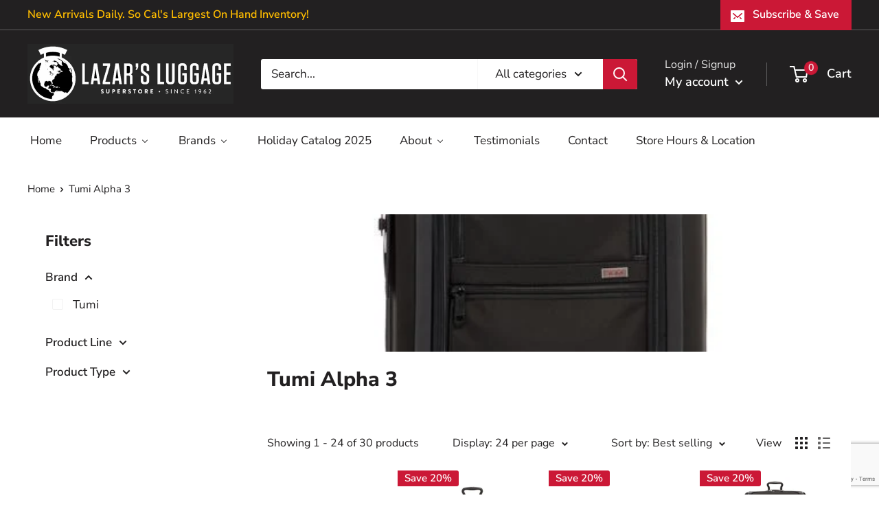

--- FILE ---
content_type: text/html; charset=utf-8
request_url: https://lazarsluggage.com/collections/tumi-alpha-3
body_size: 49310
content:
<!doctype html>

<html class="no-js" lang="en">
  <head>
    <!-- Global site tag (gtag.js) - Google Analytics START -->
	<script async src="https://www.googletagmanager.com/gtag/js?id=UA-5079615-1"></script>
	<script>
	  	window.dataLayer = window.dataLayer || [];
	  	function gtag(){dataLayer.push(arguments);}
	  	gtag('js', new Date());
  		gtag('config', 'UA-5079615-1');
        <!-- This line added for Adwords Conversion Tracking -->
        gtag('config', 'AW-1072564119');
	</script>
    <!-- Global site tag (gtag.js) - Google Analytics END -->
    
    <!-- Event snippet for Sales (Shopify) conversion page START -->
	<script>
  		gtag('event', 'conversion', {
      		'send_to': 'AW-1072564119/odD-COKn1NQCEJePuP8D',
      		'value': ,
      		'currency': 'USD',
      		'transaction_id': ''
  		});
	</script>
    <!-- Event snippet for Sales (Shopify) conversion page END -->

    
    <meta charset="utf-8">
    <meta name="viewport" content="width=device-width, initial-scale=1.0, height=device-height, minimum-scale=1.0, maximum-scale=5.0">
    <meta name="theme-color" content="#cb1836"><title>Tumi Alpha 3
</title><meta name="description" content="Tumi Alpha 3"><link rel="canonical" href="https://lazarsluggage.com/collections/tumi-alpha-3"><link rel="shortcut icon" href="//lazarsluggage.com/cdn/shop/files/Screen_Shot_2021-04-21_at_11.20.55_AM_96x96.png?v=1618960870" type="image/png"><link rel="preload" as="style" href="//lazarsluggage.com/cdn/shop/t/5/assets/theme.css?v=9022400370764866321655967149">
    <link rel="preload" as="script" href="//lazarsluggage.com/cdn/shop/t/5/assets/theme.min.js?v=164977014983380440891642697809">
    <link rel="preconnect" href="https://cdn.shopify.com">
    <link rel="preconnect" href="https://fonts.shopifycdn.com">
    <link rel="dns-prefetch" href="https://productreviews.shopifycdn.com">
    <link rel="dns-prefetch" href="https://ajax.googleapis.com">
    <link rel="dns-prefetch" href="https://maps.googleapis.com">
    <link rel="dns-prefetch" href="https://maps.gstatic.com">

    <meta property="og:type" content="website">
  <meta property="og:title" content="Tumi Alpha 3">
  <meta property="og:image" content="http://lazarsluggage.com/cdn/shop/collections/17719fcc78d5bcc5cfe3ca1a56613fd2.jpg?v=1619102113">
  <meta property="og:image:secure_url" content="https://lazarsluggage.com/cdn/shop/collections/17719fcc78d5bcc5cfe3ca1a56613fd2.jpg?v=1619102113">
  <meta property="og:image:width" content="400">
  <meta property="og:image:height" content="486"><meta property="og:description" content="Tumi Alpha 3"><meta property="og:url" content="https://lazarsluggage.com/collections/tumi-alpha-3">
<meta property="og:site_name" content="Lazar&#39;s Luggage Superstore"><meta name="twitter:card" content="summary"><meta name="twitter:title" content="Tumi Alpha 3">
  <meta name="twitter:description" content="">
  <meta name="twitter:image" content="https://lazarsluggage.com/cdn/shop/collections/17719fcc78d5bcc5cfe3ca1a56613fd2_600x600_crop_center.jpg?v=1619102113">
    <link rel="preload" href="//lazarsluggage.com/cdn/fonts/nunito_sans/nunitosans_n8.46743f6550d9e28e372733abb98c89d01ae54cb3.woff2" as="font" type="font/woff2" crossorigin>
<link rel="preload" href="//lazarsluggage.com/cdn/fonts/nunito_sans/nunitosans_n4.0276fe080df0ca4e6a22d9cb55aed3ed5ba6b1da.woff2" as="font" type="font/woff2" crossorigin>

<style>
  @font-face {
  font-family: "Nunito Sans";
  font-weight: 800;
  font-style: normal;
  font-display: swap;
  src: url("//lazarsluggage.com/cdn/fonts/nunito_sans/nunitosans_n8.46743f6550d9e28e372733abb98c89d01ae54cb3.woff2") format("woff2"),
       url("//lazarsluggage.com/cdn/fonts/nunito_sans/nunitosans_n8.1967fa782017f62397f3e87f628afca3a56cb2e4.woff") format("woff");
}

  @font-face {
  font-family: "Nunito Sans";
  font-weight: 400;
  font-style: normal;
  font-display: swap;
  src: url("//lazarsluggage.com/cdn/fonts/nunito_sans/nunitosans_n4.0276fe080df0ca4e6a22d9cb55aed3ed5ba6b1da.woff2") format("woff2"),
       url("//lazarsluggage.com/cdn/fonts/nunito_sans/nunitosans_n4.b4964bee2f5e7fd9c3826447e73afe2baad607b7.woff") format("woff");
}

@font-face {
  font-family: "Nunito Sans";
  font-weight: 600;
  font-style: normal;
  font-display: swap;
  src: url("//lazarsluggage.com/cdn/fonts/nunito_sans/nunitosans_n6.6e9464eba570101a53130c8130a9e17a8eb55c21.woff2") format("woff2"),
       url("//lazarsluggage.com/cdn/fonts/nunito_sans/nunitosans_n6.25a0ac0c0a8a26038c7787054dd6058dfbc20fa8.woff") format("woff");
}

@font-face {
  font-family: "Nunito Sans";
  font-weight: 800;
  font-style: italic;
  font-display: swap;
  src: url("//lazarsluggage.com/cdn/fonts/nunito_sans/nunitosans_i8.cbb2fbe526ba56cc073231cf62cb1f461564a676.woff2") format("woff2"),
       url("//lazarsluggage.com/cdn/fonts/nunito_sans/nunitosans_i8.337eca1e6b793b808976400ecea08fa2bf84508a.woff") format("woff");
}


  @font-face {
  font-family: "Nunito Sans";
  font-weight: 700;
  font-style: normal;
  font-display: swap;
  src: url("//lazarsluggage.com/cdn/fonts/nunito_sans/nunitosans_n7.25d963ed46da26098ebeab731e90d8802d989fa5.woff2") format("woff2"),
       url("//lazarsluggage.com/cdn/fonts/nunito_sans/nunitosans_n7.d32e3219b3d2ec82285d3027bd673efc61a996c8.woff") format("woff");
}

  @font-face {
  font-family: "Nunito Sans";
  font-weight: 400;
  font-style: italic;
  font-display: swap;
  src: url("//lazarsluggage.com/cdn/fonts/nunito_sans/nunitosans_i4.6e408730afac1484cf297c30b0e67c86d17fc586.woff2") format("woff2"),
       url("//lazarsluggage.com/cdn/fonts/nunito_sans/nunitosans_i4.c9b6dcbfa43622b39a5990002775a8381942ae38.woff") format("woff");
}

  @font-face {
  font-family: "Nunito Sans";
  font-weight: 700;
  font-style: italic;
  font-display: swap;
  src: url("//lazarsluggage.com/cdn/fonts/nunito_sans/nunitosans_i7.8c1124729eec046a321e2424b2acf328c2c12139.woff2") format("woff2"),
       url("//lazarsluggage.com/cdn/fonts/nunito_sans/nunitosans_i7.af4cda04357273e0996d21184432bcb14651a64d.woff") format("woff");
}


  :root {
    --default-text-font-size : 15px;
    --base-text-font-size    : 17px;
    --heading-font-family    : "Nunito Sans", sans-serif;
    --heading-font-weight    : 800;
    --heading-font-style     : normal;
    --text-font-family       : "Nunito Sans", sans-serif;
    --text-font-weight       : 400;
    --text-font-style        : normal;
    --text-font-bolder-weight: 600;
    --text-link-decoration   : underline;

    --text-color               : #222021;
    --text-color-rgb           : 34, 32, 33;
    --heading-color            : #222021;
    --border-color             : #ffffff;
    --border-color-rgb         : 255, 255, 255;
    --form-border-color        : #f2f2f2;
    --accent-color             : #cb1836;
    --accent-color-rgb         : 203, 24, 54;
    --link-color               : #cb1836;
    --link-color-hover         : #871024;
    --background               : #ffffff;
    --secondary-background     : #ffffff;
    --secondary-background-rgb : 255, 255, 255;
    --accent-background        : rgba(203, 24, 54, 0.08);

    --input-background: #ffffff;

    --error-color       : #cf0e0e;
    --error-background  : rgba(207, 14, 14, 0.07);
    --success-color     : #1c7b36;
    --success-background: rgba(28, 123, 54, 0.11);

    --primary-button-background      : #cb1836;
    --primary-button-background-rgb  : 203, 24, 54;
    --primary-button-text-color      : #ffffff;
    --secondary-button-background    : #222021;
    --secondary-button-background-rgb: 34, 32, 33;
    --secondary-button-text-color    : #ffffff;

    --header-background      : #222021;
    --header-text-color      : #ffffff;
    --header-light-text-color: #e8e8e8;
    --header-border-color    : rgba(232, 232, 232, 0.3);
    --header-accent-color    : #cb1836;

    --footer-background-color:    #222021;
    --footer-heading-text-color:  #ffffff;
    --footer-body-text-color:     #ffffff;
    --footer-body-text-color-rgb: 255, 255, 255;
    --footer-accent-color:        #cb1836;
    --footer-accent-color-rgb:    203, 24, 54;
    --footer-border:              none;
    
    --flickity-arrow-color: #cccccc;--product-on-sale-accent           : #cb1836;
    --product-on-sale-accent-rgb       : 203, 24, 54;
    --product-on-sale-color            : #ffffff;
    --product-in-stock-color           : #1c7b36;
    --product-low-stock-color          : #cf0e0e;
    --product-sold-out-color           : #8a9297;
    --product-custom-label-1-background: #3f6ab1;
    --product-custom-label-1-color     : #ffffff;
    --product-custom-label-2-background: #8a44ae;
    --product-custom-label-2-color     : #ffffff;
    --product-review-star-color        : #ffbd00;

    --mobile-container-gutter : 20px;
    --desktop-container-gutter: 40px;

    /* Shopify related variables */
    --payment-terms-background-color: #ffffff;
  }
</style>

<script>
  // IE11 does not have support for CSS variables, so we have to polyfill them
  if (!(((window || {}).CSS || {}).supports && window.CSS.supports('(--a: 0)'))) {
    const script = document.createElement('script');
    script.type = 'text/javascript';
    script.src = 'https://cdn.jsdelivr.net/npm/css-vars-ponyfill@2';
    script.onload = function() {
      cssVars({});
    };

    document.getElementsByTagName('head')[0].appendChild(script);
  }
</script>


    
  <script>window.performance && window.performance.mark && window.performance.mark('shopify.content_for_header.start');</script><meta id="shopify-digital-wallet" name="shopify-digital-wallet" content="/53903851680/digital_wallets/dialog">
<meta name="shopify-checkout-api-token" content="76508f08a94d9982d4c83f38ecb38a25">
<meta id="in-context-paypal-metadata" data-shop-id="53903851680" data-venmo-supported="false" data-environment="production" data-locale="en_US" data-paypal-v4="true" data-currency="USD">
<link rel="alternate" type="application/atom+xml" title="Feed" href="/collections/tumi-alpha-3.atom" />
<link rel="next" href="/collections/tumi-alpha-3?page=2">
<link rel="alternate" type="application/json+oembed" href="https://lazarsluggage.com/collections/tumi-alpha-3.oembed">
<script async="async" src="/checkouts/internal/preloads.js?locale=en-US"></script>
<link rel="preconnect" href="https://shop.app" crossorigin="anonymous">
<script async="async" src="https://shop.app/checkouts/internal/preloads.js?locale=en-US&shop_id=53903851680" crossorigin="anonymous"></script>
<script id="apple-pay-shop-capabilities" type="application/json">{"shopId":53903851680,"countryCode":"US","currencyCode":"USD","merchantCapabilities":["supports3DS"],"merchantId":"gid:\/\/shopify\/Shop\/53903851680","merchantName":"Lazar's Luggage Superstore","requiredBillingContactFields":["postalAddress","email","phone"],"requiredShippingContactFields":["postalAddress","email","phone"],"shippingType":"shipping","supportedNetworks":["visa","masterCard","amex","discover","elo","jcb"],"total":{"type":"pending","label":"Lazar's Luggage Superstore","amount":"1.00"},"shopifyPaymentsEnabled":true,"supportsSubscriptions":true}</script>
<script id="shopify-features" type="application/json">{"accessToken":"76508f08a94d9982d4c83f38ecb38a25","betas":["rich-media-storefront-analytics"],"domain":"lazarsluggage.com","predictiveSearch":true,"shopId":53903851680,"locale":"en"}</script>
<script>var Shopify = Shopify || {};
Shopify.shop = "lazarsluggage.myshopify.com";
Shopify.locale = "en";
Shopify.currency = {"active":"USD","rate":"1.0"};
Shopify.country = "US";
Shopify.theme = {"name":"Warehouse","id":121902825632,"schema_name":"Warehouse","schema_version":"1.18.3","theme_store_id":871,"role":"main"};
Shopify.theme.handle = "null";
Shopify.theme.style = {"id":null,"handle":null};
Shopify.cdnHost = "lazarsluggage.com/cdn";
Shopify.routes = Shopify.routes || {};
Shopify.routes.root = "/";</script>
<script type="module">!function(o){(o.Shopify=o.Shopify||{}).modules=!0}(window);</script>
<script>!function(o){function n(){var o=[];function n(){o.push(Array.prototype.slice.apply(arguments))}return n.q=o,n}var t=o.Shopify=o.Shopify||{};t.loadFeatures=n(),t.autoloadFeatures=n()}(window);</script>
<script>
  window.ShopifyPay = window.ShopifyPay || {};
  window.ShopifyPay.apiHost = "shop.app\/pay";
  window.ShopifyPay.redirectState = null;
</script>
<script id="shop-js-analytics" type="application/json">{"pageType":"collection"}</script>
<script defer="defer" async type="module" src="//lazarsluggage.com/cdn/shopifycloud/shop-js/modules/v2/client.init-shop-cart-sync_DRRuZ9Jb.en.esm.js"></script>
<script defer="defer" async type="module" src="//lazarsluggage.com/cdn/shopifycloud/shop-js/modules/v2/chunk.common_Bq80O0pE.esm.js"></script>
<script type="module">
  await import("//lazarsluggage.com/cdn/shopifycloud/shop-js/modules/v2/client.init-shop-cart-sync_DRRuZ9Jb.en.esm.js");
await import("//lazarsluggage.com/cdn/shopifycloud/shop-js/modules/v2/chunk.common_Bq80O0pE.esm.js");

  window.Shopify.SignInWithShop?.initShopCartSync?.({"fedCMEnabled":true,"windoidEnabled":true});

</script>
<script>
  window.Shopify = window.Shopify || {};
  if (!window.Shopify.featureAssets) window.Shopify.featureAssets = {};
  window.Shopify.featureAssets['shop-js'] = {"shop-cart-sync":["modules/v2/client.shop-cart-sync_CY6GlUyO.en.esm.js","modules/v2/chunk.common_Bq80O0pE.esm.js"],"init-fed-cm":["modules/v2/client.init-fed-cm_rCPA2mwL.en.esm.js","modules/v2/chunk.common_Bq80O0pE.esm.js"],"shop-button":["modules/v2/client.shop-button_BbiiMs1V.en.esm.js","modules/v2/chunk.common_Bq80O0pE.esm.js"],"init-windoid":["modules/v2/client.init-windoid_CeH2ldPv.en.esm.js","modules/v2/chunk.common_Bq80O0pE.esm.js"],"init-shop-cart-sync":["modules/v2/client.init-shop-cart-sync_DRRuZ9Jb.en.esm.js","modules/v2/chunk.common_Bq80O0pE.esm.js"],"shop-cash-offers":["modules/v2/client.shop-cash-offers_DA_Qgce8.en.esm.js","modules/v2/chunk.common_Bq80O0pE.esm.js","modules/v2/chunk.modal_OrVZAp2A.esm.js"],"init-shop-email-lookup-coordinator":["modules/v2/client.init-shop-email-lookup-coordinator_Boi2XQpp.en.esm.js","modules/v2/chunk.common_Bq80O0pE.esm.js"],"shop-toast-manager":["modules/v2/client.shop-toast-manager_DFZ6KygB.en.esm.js","modules/v2/chunk.common_Bq80O0pE.esm.js"],"avatar":["modules/v2/client.avatar_BTnouDA3.en.esm.js"],"pay-button":["modules/v2/client.pay-button_Dggf_qxG.en.esm.js","modules/v2/chunk.common_Bq80O0pE.esm.js"],"init-customer-accounts-sign-up":["modules/v2/client.init-customer-accounts-sign-up_DBLY8aTL.en.esm.js","modules/v2/client.shop-login-button_DXWcN-dk.en.esm.js","modules/v2/chunk.common_Bq80O0pE.esm.js","modules/v2/chunk.modal_OrVZAp2A.esm.js"],"shop-login-button":["modules/v2/client.shop-login-button_DXWcN-dk.en.esm.js","modules/v2/chunk.common_Bq80O0pE.esm.js","modules/v2/chunk.modal_OrVZAp2A.esm.js"],"init-shop-for-new-customer-accounts":["modules/v2/client.init-shop-for-new-customer-accounts_C4srtWVy.en.esm.js","modules/v2/client.shop-login-button_DXWcN-dk.en.esm.js","modules/v2/chunk.common_Bq80O0pE.esm.js","modules/v2/chunk.modal_OrVZAp2A.esm.js"],"init-customer-accounts":["modules/v2/client.init-customer-accounts_B87wJPkU.en.esm.js","modules/v2/client.shop-login-button_DXWcN-dk.en.esm.js","modules/v2/chunk.common_Bq80O0pE.esm.js","modules/v2/chunk.modal_OrVZAp2A.esm.js"],"shop-follow-button":["modules/v2/client.shop-follow-button_73Y7kLC8.en.esm.js","modules/v2/chunk.common_Bq80O0pE.esm.js","modules/v2/chunk.modal_OrVZAp2A.esm.js"],"checkout-modal":["modules/v2/client.checkout-modal_cwDmpVG-.en.esm.js","modules/v2/chunk.common_Bq80O0pE.esm.js","modules/v2/chunk.modal_OrVZAp2A.esm.js"],"lead-capture":["modules/v2/client.lead-capture_BhKPkfCX.en.esm.js","modules/v2/chunk.common_Bq80O0pE.esm.js","modules/v2/chunk.modal_OrVZAp2A.esm.js"],"shop-login":["modules/v2/client.shop-login_DUQNAY7C.en.esm.js","modules/v2/chunk.common_Bq80O0pE.esm.js","modules/v2/chunk.modal_OrVZAp2A.esm.js"],"payment-terms":["modules/v2/client.payment-terms_vFzUuRO4.en.esm.js","modules/v2/chunk.common_Bq80O0pE.esm.js","modules/v2/chunk.modal_OrVZAp2A.esm.js"]};
</script>
<script>(function() {
  var isLoaded = false;
  function asyncLoad() {
    if (isLoaded) return;
    isLoaded = true;
    var urls = ["\/\/cdn.shopify.com\/proxy\/3674f94643804796bc6ed68d807b1f40b609b5b17ee5a5f8a7a8b4385cd0850f\/lazarsluggage.activehosted.com\/js\/site-tracking.php?shop=lazarsluggage.myshopify.com\u0026sp-cache-control=cHVibGljLCBtYXgtYWdlPTkwMA"];
    for (var i = 0; i < urls.length; i++) {
      var s = document.createElement('script');
      s.type = 'text/javascript';
      s.async = true;
      s.src = urls[i];
      var x = document.getElementsByTagName('script')[0];
      x.parentNode.insertBefore(s, x);
    }
  };
  if(window.attachEvent) {
    window.attachEvent('onload', asyncLoad);
  } else {
    window.addEventListener('load', asyncLoad, false);
  }
})();</script>
<script id="__st">var __st={"a":53903851680,"offset":-28800,"reqid":"eedc5612-5eb0-4355-b674-60c44984c409-1763724835","pageurl":"lazarsluggage.com\/collections\/tumi-alpha-3","u":"21d69ff98ef9","p":"collection","rtyp":"collection","rid":265476866208};</script>
<script>window.ShopifyPaypalV4VisibilityTracking = true;</script>
<script id="captcha-bootstrap">!function(){'use strict';const t='contact',e='account',n='new_comment',o=[[t,t],['blogs',n],['comments',n],[t,'customer']],c=[[e,'customer_login'],[e,'guest_login'],[e,'recover_customer_password'],[e,'create_customer']],r=t=>t.map((([t,e])=>`form[action*='/${t}']:not([data-nocaptcha='true']) input[name='form_type'][value='${e}']`)).join(','),a=t=>()=>t?[...document.querySelectorAll(t)].map((t=>t.form)):[];function s(){const t=[...o],e=r(t);return a(e)}const i='password',u='form_key',d=['recaptcha-v3-token','g-recaptcha-response','h-captcha-response',i],f=()=>{try{return window.sessionStorage}catch{return}},m='__shopify_v',_=t=>t.elements[u];function p(t,e,n=!1){try{const o=window.sessionStorage,c=JSON.parse(o.getItem(e)),{data:r}=function(t){const{data:e,action:n}=t;return t[m]||n?{data:e,action:n}:{data:t,action:n}}(c);for(const[e,n]of Object.entries(r))t.elements[e]&&(t.elements[e].value=n);n&&o.removeItem(e)}catch(o){console.error('form repopulation failed',{error:o})}}const l='form_type',E='cptcha';function T(t){t.dataset[E]=!0}const w=window,h=w.document,L='Shopify',v='ce_forms',y='captcha';let A=!1;((t,e)=>{const n=(g='f06e6c50-85a8-45c8-87d0-21a2b65856fe',I='https://cdn.shopify.com/shopifycloud/storefront-forms-hcaptcha/ce_storefront_forms_captcha_hcaptcha.v1.5.2.iife.js',D={infoText:'Protected by hCaptcha',privacyText:'Privacy',termsText:'Terms'},(t,e,n)=>{const o=w[L][v],c=o.bindForm;if(c)return c(t,g,e,D).then(n);var r;o.q.push([[t,g,e,D],n]),r=I,A||(h.body.append(Object.assign(h.createElement('script'),{id:'captcha-provider',async:!0,src:r})),A=!0)});var g,I,D;w[L]=w[L]||{},w[L][v]=w[L][v]||{},w[L][v].q=[],w[L][y]=w[L][y]||{},w[L][y].protect=function(t,e){n(t,void 0,e),T(t)},Object.freeze(w[L][y]),function(t,e,n,w,h,L){const[v,y,A,g]=function(t,e,n){const i=e?o:[],u=t?c:[],d=[...i,...u],f=r(d),m=r(i),_=r(d.filter((([t,e])=>n.includes(e))));return[a(f),a(m),a(_),s()]}(w,h,L),I=t=>{const e=t.target;return e instanceof HTMLFormElement?e:e&&e.form},D=t=>v().includes(t);t.addEventListener('submit',(t=>{const e=I(t);if(!e)return;const n=D(e)&&!e.dataset.hcaptchaBound&&!e.dataset.recaptchaBound,o=_(e),c=g().includes(e)&&(!o||!o.value);(n||c)&&t.preventDefault(),c&&!n&&(function(t){try{if(!f())return;!function(t){const e=f();if(!e)return;const n=_(t);if(!n)return;const o=n.value;o&&e.removeItem(o)}(t);const e=Array.from(Array(32),(()=>Math.random().toString(36)[2])).join('');!function(t,e){_(t)||t.append(Object.assign(document.createElement('input'),{type:'hidden',name:u})),t.elements[u].value=e}(t,e),function(t,e){const n=f();if(!n)return;const o=[...t.querySelectorAll(`input[type='${i}']`)].map((({name:t})=>t)),c=[...d,...o],r={};for(const[a,s]of new FormData(t).entries())c.includes(a)||(r[a]=s);n.setItem(e,JSON.stringify({[m]:1,action:t.action,data:r}))}(t,e)}catch(e){console.error('failed to persist form',e)}}(e),e.submit())}));const S=(t,e)=>{t&&!t.dataset[E]&&(n(t,e.some((e=>e===t))),T(t))};for(const o of['focusin','change'])t.addEventListener(o,(t=>{const e=I(t);D(e)&&S(e,y())}));const B=e.get('form_key'),M=e.get(l),P=B&&M;t.addEventListener('DOMContentLoaded',(()=>{const t=y();if(P)for(const e of t)e.elements[l].value===M&&p(e,B);[...new Set([...A(),...v().filter((t=>'true'===t.dataset.shopifyCaptcha))])].forEach((e=>S(e,t)))}))}(h,new URLSearchParams(w.location.search),n,t,e,['guest_login'])})(!0,!0)}();</script>
<script integrity="sha256-52AcMU7V7pcBOXWImdc/TAGTFKeNjmkeM1Pvks/DTgc=" data-source-attribution="shopify.loadfeatures" defer="defer" src="//lazarsluggage.com/cdn/shopifycloud/storefront/assets/storefront/load_feature-81c60534.js" crossorigin="anonymous"></script>
<script crossorigin="anonymous" defer="defer" src="//lazarsluggage.com/cdn/shopifycloud/storefront/assets/shopify_pay/storefront-65b4c6d7.js?v=20250812"></script>
<script data-source-attribution="shopify.dynamic_checkout.dynamic.init">var Shopify=Shopify||{};Shopify.PaymentButton=Shopify.PaymentButton||{isStorefrontPortableWallets:!0,init:function(){window.Shopify.PaymentButton.init=function(){};var t=document.createElement("script");t.src="https://lazarsluggage.com/cdn/shopifycloud/portable-wallets/latest/portable-wallets.en.js",t.type="module",document.head.appendChild(t)}};
</script>
<script data-source-attribution="shopify.dynamic_checkout.buyer_consent">
  function portableWalletsHideBuyerConsent(e){var t=document.getElementById("shopify-buyer-consent"),n=document.getElementById("shopify-subscription-policy-button");t&&n&&(t.classList.add("hidden"),t.setAttribute("aria-hidden","true"),n.removeEventListener("click",e))}function portableWalletsShowBuyerConsent(e){var t=document.getElementById("shopify-buyer-consent"),n=document.getElementById("shopify-subscription-policy-button");t&&n&&(t.classList.remove("hidden"),t.removeAttribute("aria-hidden"),n.addEventListener("click",e))}window.Shopify?.PaymentButton&&(window.Shopify.PaymentButton.hideBuyerConsent=portableWalletsHideBuyerConsent,window.Shopify.PaymentButton.showBuyerConsent=portableWalletsShowBuyerConsent);
</script>
<script data-source-attribution="shopify.dynamic_checkout.cart.bootstrap">document.addEventListener("DOMContentLoaded",(function(){function t(){return document.querySelector("shopify-accelerated-checkout-cart, shopify-accelerated-checkout")}if(t())Shopify.PaymentButton.init();else{new MutationObserver((function(e,n){t()&&(Shopify.PaymentButton.init(),n.disconnect())})).observe(document.body,{childList:!0,subtree:!0})}}));
</script>
<link id="shopify-accelerated-checkout-styles" rel="stylesheet" media="screen" href="https://lazarsluggage.com/cdn/shopifycloud/portable-wallets/latest/accelerated-checkout-backwards-compat.css" crossorigin="anonymous">
<style id="shopify-accelerated-checkout-cart">
        #shopify-buyer-consent {
  margin-top: 1em;
  display: inline-block;
  width: 100%;
}

#shopify-buyer-consent.hidden {
  display: none;
}

#shopify-subscription-policy-button {
  background: none;
  border: none;
  padding: 0;
  text-decoration: underline;
  font-size: inherit;
  cursor: pointer;
}

#shopify-subscription-policy-button::before {
  box-shadow: none;
}

      </style>

<script>window.performance && window.performance.mark && window.performance.mark('shopify.content_for_header.end');</script>

    <link rel="stylesheet" href="//lazarsluggage.com/cdn/shop/t/5/assets/theme.css?v=9022400370764866321655967149">

    


  <script type="application/ld+json">
  {
    "@context": "http://schema.org",
    "@type": "BreadcrumbList",
  "itemListElement": [{
      "@type": "ListItem",
      "position": 1,
      "name": "Home",
      "item": "https://lazarsluggage.com"
    },{
          "@type": "ListItem",
          "position": 2,
          "name": "Tumi Alpha 3",
          "item": "https://lazarsluggage.com/collections/tumi-alpha-3"
        }]
  }
  </script>


    <script>
      // This allows to expose several variables to the global scope, to be used in scripts
      window.theme = {
        pageType: "collection",
        cartCount: 0,
        moneyFormat: "${{amount}}",
        moneyWithCurrencyFormat: "${{amount}} USD",
        showDiscount: true,
        discountMode: "percentage",
        searchMode: "product,article",
        searchUnavailableProducts: "last",
        cartType: "drawer"
      };

      window.routes = {
        rootUrl: "\/",
        rootUrlWithoutSlash: '',
        cartUrl: "\/cart",
        cartAddUrl: "\/cart\/add",
        cartChangeUrl: "\/cart\/change",
        searchUrl: "\/search",
        productRecommendationsUrl: "\/recommendations\/products"
      };

      window.languages = {
        productRegularPrice: "Regular price",
        productSalePrice: "Sale price",
        collectionOnSaleLabel: "Save {{savings}}",
        productFormUnavailable: "Unavailable",
        productFormAddToCart: "Add to cart",
        productFormSoldOut: "Sold out",
        productAdded: "Product has been added to your cart",
        productAddedShort: "Added!",
        shippingEstimatorNoResults: "No shipping could be found for your address.",
        shippingEstimatorOneResult: "There is one shipping rate for your address:",
        shippingEstimatorMultipleResults: "There are {{count}} shipping rates for your address:",
        shippingEstimatorErrors: "There are some errors:"
      };

      window.lazySizesConfig = {
        loadHidden: false,
        hFac: 0.8,
        expFactor: 3,
        customMedia: {
          '--phone': '(max-width: 640px)',
          '--tablet': '(min-width: 641px) and (max-width: 1023px)',
          '--lap': '(min-width: 1024px)'
        }
      };

      document.documentElement.className = document.documentElement.className.replace('no-js', 'js');
    </script><script src="//lazarsluggage.com/cdn/shop/t/5/assets/theme.min.js?v=164977014983380440891642697809" defer></script>
    <script src="//lazarsluggage.com/cdn/shop/t/5/assets/custom.js?v=90373254691674712701618964788" defer></script><script>
        (function () {
          window.onpageshow = function() {
            // We force re-freshing the cart content onpageshow, as most browsers will serve a cache copy when hitting the
            // back button, which cause staled data
            document.documentElement.dispatchEvent(new CustomEvent('cart:refresh', {
              bubbles: true,
              detail: {scrollToTop: false}
            }));
          };
        })();
      </script><!-- WCP ADA CSS edits - 2025-07-2025 -->
    <style>
      /* Screen Reader Styles - must haves */
  /*
	Improved screen reader only CSS class
	@author Gaël Poupard
		@note Based on Yahoo!'s technique
		@author Thierry Koblentz
		@see https://developer.yahoo.com/blogs/ydn/clip-hidden-content-better-accessibility-53456.html
	* 1.
		@note `clip` is deprecated but works everywhere
		@see https://developer.mozilla.org/en-US/docs/Web/CSS/clip
	* 2.
		@note `clip-path` is the future-proof version, but not very well supported yet
		@see https://developer.mozilla.org/en-US/docs/Web/CSS/clip-path
		@see http://caniuse.com/#search=clip-path
		@author Yvain Liechti
		@see https://twitter.com/ryuran78/status/778943389819604992
	* 3.
		@note preventing text to be condensed
		author J. Renée Beach
		@see https://medium.com/@jessebeach/beware-smushed-off-screen-accessible-text-5952a4c2cbfe
		@note Drupal 8 goes with word-wrap: normal instead
		@see https://www.drupal.org/node/2045151
		@see http://cgit.drupalcode.org/drupal/commit/?id=5b847ea
	* 4.
		@note !important is important
		@note Obviously you wanna hide something
		@author Harry Roberts
		@see https://csswizardry.com/2016/05/the-importance-of-important/
  */

  .sr-only {
	border: 0 !important;
	clip: rect(1px, 1px, 1px, 1px) !important; /* 1 */
	-webkit-clip-path: inset(50%) !important;
		clip-path: inset(50%) !important;  /* 2 */
	height: 1px !important;
	margin: -1px !important;
	overflow: hidden !important;
	padding: 0 !important;
	position: absolute !important;
	width: 1px !important;
	white-space: nowrap !important;            /* 3 */
  }

  /*
	Use in conjunction with .sr-only to only display content when it's focused.
	@note Useful for skip links 
	@see http://www.w3.org/TR/2013/NOTE-WCAG20-TECHS-20130905/G1
	@note Based on a HTML5 Boilerplate technique, included in Bootstrap
	@note Fixed a bug with position: static on iOS 10.0.2 + VoiceOver
		@author Sylvain Pigeard
		@see https://github.com/twbs/bootstrap/issues/20732
  */
  .sr-only-focusable:focus,
  .sr-only-focusable:active {
	clip: auto !important;
	-webkit-clip-path: none !important;
		clip-path: none !important;
	height: auto !important;
	margin: auto !important;
	overflow: visible !important;
	width: auto !important;
	white-space: normal !important;
  }
      .link--accented {
        text-decoration: underline;
      }
    </style>
    <!-- End WCP CSS edits - 2025-07-2025 -->
  <!-- BEGIN app block: shopify://apps/buddha-mega-menu-navigation/blocks/megamenu/dbb4ce56-bf86-4830-9b3d-16efbef51c6f -->
<script>
        var productImageAndPrice = [],
            collectionImages = [],
            articleImages = [],
            mmLivIcons = false,
            mmFlipClock = false,
            mmFixesUseJquery = false,
            mmNumMMI = 8,
            mmSchemaTranslation = {},
            mmMenuStrings =  {"menuStrings":{"default":{"Home":"Home","Products":"Products","Luggage":"Luggage","Carry-On":"Carry-On","Checked Luggage":"Checked Luggage","Duffles":"Duffles","Garment Bags":"Garment Bags","Totes":"Totes","Wheeled Totes":"Wheeled Totes","Business Cases":"Business Cases","Attaches":"Attaches","Audit Bags":"Audit Bags","Briefbags":"Briefbags","Catalog Cases":"Catalog Cases","Flapovers":"Flapovers","Litigation Bags":"Litigation Bags","Messenger Bags":"Messenger Bags","Sample Cases":"Sample Cases","Top Zip Briefcases":"Top Zip Briefcases","Wheeled Briefcases":"Wheeled Briefcases","Underarm":"Underarm","Backpacks":"Backpacks","No Wheels":"No Wheels","Wheeled Backpacks":"Wheeled Backpacks","Shoe Sample Bags":"Shoe Sample Bags","Shoe Sample Cases":"Shoe Sample Cases","Personal Leather Goods":"Personal Leather Goods","Agenda Refills":"Agenda Refills","Agendas & Organizers":"Agendas & Organizers","Bags":"Bags","Bar Items":"Bar Items","Card Cases":"Card Cases","Desktop":"Desktop","Jewelry Cases":"Jewelry Cases","Journals":"Journals","Key Cases":"Key Cases","Men's Wallets":"Men's Wallets","Money Clips":"Money Clips","Padholders":"Padholders","Passport Covers":"Passport Covers","Passport Wallets":"Passport Wallets","Shoulder Bags & Mens Bags":"Shoulder Bags & Mens Bags","Slings":"Slings","Women's Wallets":"Women's Wallets","Travel Accessories":"Travel Accessories","Clocks":"Clocks","Clothing Care":"Clothing Care","Comfort":"Comfort","Cubes":"Cubes","Electrical":"Electrical","Folders":"Folders","Hats":"Hats","Health & Safety":"Health & Safety","Luggage Carts":"Luggage Carts","Luggage Tags":"Luggage Tags","Manicure Sets":"Manicure Sets","Outdoors":"Outdoors","Security":"Security","Travel Clocks":"Travel Clocks","Travel Kits":"Travel Kits","TSA Combo Lock":"TSA Combo Lock","Umbrellas & Raincoats":"Umbrellas & Raincoats","Gifts":"Gifts","Flashlights":"Flashlights","Games":"Games","Globes":"Globes","Knives":"Knives","Pens":"Pens","Brands":"Brands","BRICS":"BRICS","Brics BY Ulisse":"Brics BY Ulisse","Brics Capri":"Brics Capri","Brics X Bags / X Travel":"Brics X Bags / X Travel","Brics Bellagio":"Brics Bellagio","Bric's Taormina":"Bric's Taormina","See All Brics":"See All Brics","BRIGGS & RILEY":"BRIGGS & RILEY","Briggs & Riley Baseline":"Briggs & Riley Baseline","Briggs & Riley Sympatico 3.0":"Briggs & Riley Sympatico 3.0","Briggs & Riley Torq":"Briggs & Riley Torq","Briggs & Riley ZDX":"Briggs & Riley ZDX","Briggs & Riley NEW ZDX":"Briggs & Riley NEW ZDX","Briggs & Riley @ Work":"Briggs & Riley @ Work","Briggs & Riley Rhapsody":"Briggs & Riley Rhapsody","Briggs & Riley Verb":"Briggs & Riley Verb","Briggs & Riley Closeouts":"Briggs & Riley Closeouts","Briggs & Riley Delve":"Briggs & Riley Delve","See All Briggs & Riley":"See All Briggs & Riley","Delsey":"Delsey","Delsey Chatelet":"Delsey Chatelet","Delsey Cruise 3.0":"Delsey Cruise 3.0","Delsey Sky Max 2.0":"Delsey Sky Max 2.0","EAGLE CREEK":"EAGLE CREEK","Eagle Creek Expanse":"Eagle Creek Expanse","Eagle Creek Migrate":"Eagle Creek Migrate","Eagle Creek Travel Accessories":"Eagle Creek Travel Accessories","Eagle Creek Tarmac":"Eagle Creek Tarmac","Eagle Creek Cargo Hauler":"Eagle Creek Cargo Hauler","Eagle Creek Pack-It":"Eagle Creek Pack-It","Eagle Creek No Matter What Cargo Duffel":"Eagle Creek No Matter What Cargo Duffel","See All Eagle Creek":"See All Eagle Creek","JACK GEORGES":"JACK GEORGES","Jack Georges Voyager":"Jack Georges Voyager","Jack Georges Belting":"Jack Georges Belting","Jack Georges Elements":"Jack Georges Elements","Jack Georges Milano":"Jack Georges Milano","Jack Georges Platinum Special Edition":"Jack Georges Platinum Special Edition","Jack Georges University":"Jack Georges University","Jack Georges Sienna":"Jack Georges Sienna","Jack Georges Genuine Ostrich":"Jack Georges Genuine Ostrich","See All Jack Georges":"See All Jack Georges","JUMP PARIS":"JUMP PARIS","Jump Paris Nice":"Jump Paris Nice","Jump Paris Uppsala":"Jump Paris Uppsala","Jump Paris Solera":"Jump Paris Solera","Jump Paris Triton":"Jump Paris Triton","Jump Paris Cassis":"Jump Paris Cassis","See All Jump Paris":"See All Jump Paris","LAZAR'S PRIVATE LABEL":"LAZAR'S PRIVATE LABEL","Lazar's Private Label Briefcases":"Lazar's Private Label Briefcases","Lazar's Private Label Leather Duffles":"Lazar's Private Label Leather Duffles","Lazar's Private Label Leather Backpacks":"Lazar's Private Label Leather Backpacks","Lazar's Private Label Travel Accessories":"Lazar's Private Label Travel Accessories","Lazar's Private Label Toiletry Kits":"Lazar's Private Label Toiletry Kits","Lazar's Private Label Small Leather Goods":"Lazar's Private Label Small Leather Goods","Lazar's Private Label Gifts":"Lazar's Private Label Gifts","See All Lazar's Private Collection":"See All Lazar's Private Collection","PACSAFE":"PACSAFE","Pacsafe Metrosafe":"Pacsafe Metrosafe","Pacsafe Venturesafe":"Pacsafe Venturesafe","Pacsafe Toursafe":"Pacsafe Toursafe","Pacsafe Ultimatesafe":"Pacsafe Ultimatesafe","Pacsafe Citysafe":"Pacsafe Citysafe","Pacsafe Slingsafe":"Pacsafe Slingsafe","Pacsafe Econyl":"Pacsafe Econyl","See All Pacsafe":"See All Pacsafe","Ricardo":"Ricardo","Ricardo Montecito 2.0":"Ricardo Montecito 2.0","Ricardo Malibu Bay 3.0":"Ricardo Malibu Bay 3.0","Ricardo Indio":"Ricardo Indio","Ricardo Montecito":"Ricardo Montecito","SAMSONITE":"SAMSONITE","Samsonite Alliance SE":"Samsonite Alliance SE","Samsonite Proxis":"Samsonite Proxis","Samsonite Framelock Max":"Samsonite Framelock Max","Samsonite Ascella X":"Samsonite Ascella X","Samsonite Opto PC 2":"Samsonite Opto PC 2","Samsonite Octiv":"Samsonite Octiv","Samsonite Outline Pro":"Samsonite Outline Pro","Samsonite C-Lite":"Samsonite C-Lite","Samsonite Paralux":"Samsonite Paralux","Samsonite Andante Wheeled Duffel":"Samsonite Andante Wheeled Duffel","Samsonite Aramon":"Samsonite Aramon","Samsonite Business":"Samsonite Business","Samsonite Wheeled Backpacks":"Samsonite Wheeled Backpacks","Samsonite Tectonic 2 Laptop Backpacks":"Samsonite Tectonic 2 Laptop Backpacks","Samsonite Ripstop Wheeled Duffel":"Samsonite Ripstop Wheeled Duffel","Samsonite Neopulse Hardside":"Samsonite Neopulse Hardside","Samsonite Leather Business Cases":"Samsonite Leather Business Cases","Samsonite Golf Bags":"Samsonite Golf Bags","Samsonite Classic Business":"Samsonite Classic Business","Samsonite Travel":"Samsonite Travel","TRAVELPRO":"TRAVELPRO","Travelpro Crew VersaPack":"Travelpro Crew VersaPack","Travelpro Platinum Elite":"Travelpro Platinum Elite","Travelpro Tourlite":"Travelpro Tourlite","Travelpro MaxLite 5":"Travelpro MaxLite 5","Travelpro BOLD":"Travelpro BOLD","Travelpro Crew Executive Choice":"Travelpro Crew Executive Choice","See All Travelpro":"See All Travelpro","TUMI":"TUMI","Tumi 19 Degree Frame ":"Tumi 19 Degree Frame ","Tumi Nassau ":"Tumi Nassau ","Tumi Alpha 3":"Tumi Alpha 3","Tumi Alpha Bravo":"Tumi Alpha Bravo","Tumi Latitude":"Tumi Latitude","Tumi Merge":"Tumi Merge","Tumi Voyageur":"Tumi Voyageur","Tumi Tegra-Lite Max":"Tumi Tegra-Lite Max","Tumi Tegra-Lite2":"Tumi Tegra-Lite2","See All Tumi":"See All Tumi","VICTORINOX ":"VICTORINOX ","Victorinox Swiss Army Knives":"Victorinox Swiss Army Knives","Victorinox Airox":"Victorinox Airox","Victorinox Werks Traveler 7.0":"Victorinox Werks Traveler 7.0","Victorinox Werks Traveler 6.0":"Victorinox Werks Traveler 6.0","Victorinox Lexicon 2.0":"Victorinox Lexicon 2.0","Victorinox Lexicon Hardside":"Victorinox Lexicon Hardside","Victorinox  Werks Traveler 5.0":"Victorinox  Werks Traveler 5.0","Victorinox Connex":"Victorinox Connex","Victorinox Werks Pro 2.0":"Victorinox Werks Pro 2.0","Victorinox VX Sport":"Victorinox VX Sport","Victorinox Altmont 3.0":"Victorinox Altmont 3.0","Victorinox Altmont Professional":"Victorinox Altmont Professional","Victorinox Lexicon Professional":"Victorinox Lexicon Professional","See  All Victorinox":"See  All Victorinox","ZERO HALLIBURTON":"ZERO HALLIBURTON","Zero Halliburton Pursuit":"Zero Halliburton Pursuit","Zero Halliburton Edge":"Zero Halliburton Edge","Zero Halliburton Journal":"Zero Halliburton Journal","See All Zero Halliburton":"See All Zero Halliburton","SEE ALL BRANDS":"SEE ALL BRANDS","Holiday Catalog 2025":"Holiday Catalog 2025","About":"About","California Prop 65":"California Prop 65","Covid-19 Notice":"Covid-19 Notice","Store Policies":"Store Policies","Airline Carry-On Baggage Size Limits ":"Airline Carry-On Baggage Size Limits ","Testimonials":"Testimonials","Contact":"Contact","Store Hours & Location":"Store Hours & Location"}},"additional":{"default":{}}} ,
            mmShopLocale = "en",
            mmShopLocaleCollectionsRoute = "/collections",
            mmSchemaDesignJSON = [{"action":"menu-select","value":"main-menu"},{"action":"design","setting":"link_hover_color","value":"#cb1836"},{"action":"design","setting":"text_color","value":"#ffffff"},{"action":"design","setting":"background_color","value":"#222021"},{"action":"design","setting":"main_menu_item_size_aw4zI","value":"1510px"},{"action":"design","setting":"main_menu_item_columns_aw4zI","value":"5"},{"action":"design","setting":"font_family","value":"Default"},{"action":"design","setting":"font_size","value":"13px"},{"action":"design","setting":"background_hover_color","value":"#f9f9f9"},{"action":"design","setting":"price_color","value":"#0da19a"},{"action":"design","setting":"button_text_hover_color","value":"#ffffff"},{"action":"design","setting":"button_text_color","value":"#ffffff"},{"action":"design","setting":"button_background_hover_color","value":"#0d8781"},{"action":"design","setting":"button_background_color","value":"#0da19a"},{"action":"design","setting":"addtocart_text_color","value":"#333333"},{"action":"design","setting":"addtocart_background_color","value":"#ffffff"},{"action":"design","setting":"addtocart_text_hover_color","value":"#ffffff"},{"action":"design","setting":"addtocart_background_hover_color","value":"#0da19a"},{"action":"design","setting":"countdown_color","value":"#ffffff"},{"action":"design","setting":"countdown_background_color","value":"#333333"},{"action":"design","setting":"vertical_font_family","value":"Default"},{"action":"design","setting":"vertical_font_size","value":"13px"},{"action":"design","setting":"vertical_text_color","value":"#ffffff"},{"action":"design","setting":"vertical_link_hover_color","value":"#ffffff"},{"action":"design","setting":"vertical_price_color","value":"#ffffff"},{"action":"design","setting":"vertical_button_text_color","value":"#ffffff"},{"action":"design","setting":"vertical_addtocart_text_color","value":"#ffffff"},{"action":"design","setting":"vertical_countdown_color","value":"#ffffff"},{"action":"design","setting":"vertical_countdown_background_color","value":"#333333"},{"action":"design","setting":"vertical_background_color","value":"#017b86"},{"action":"design","setting":"vertical_addtocart_background_color","value":"#333333"},{"action":"design","setting":"vertical_button_background_color","value":"#333333"}],
            mmDomChangeSkipUl = "",
            buddhaMegaMenuShop = "lazarsluggage.myshopify.com",
            mmWireframeCompression = "0",
            mmExtensionAssetUrl = "https://cdn.shopify.com/extensions/019a9f3b-1a87-7400-9f34-7467d625440d/mega-menu-147/assets/";var bestSellersHTML = '';var newestProductsHTML = '';/* get link lists api */
        var linkLists={"main-menu" : {"title":"Main menu", "items":["/","/collections/all","/collections","/collections/summer-flyer-2021","/pages/about","/pages/testimonials","/pages/contact","/pages/store-hours",]},"footer" : {"title":"Footer menu", "items":["/","/collections","/search","/pages/contact",]},"customer-account-main-menu" : {"title":"Customer account main menu", "items":["/","https://shopify.com/53903851680/account/orders?locale=en&amp;region_country=US",]},};/*ENDPARSE*/

        

        /* set product prices *//* get the collection images *//* get the article images *//* customer fixes */
        var mmThemeFixesBeforeInit = function(){ mmAddStyle(".search-bar, header.header {z-index: 1001 !important;}"); }; var mmThemeFixesBefore = function(){ if (selectedMenu=="main-menu" && tempMenuObject.u.matches(".nav-bar__linklist")) { tempMenuObject.forceMenu = true; tempMenuObject.skipCheck = true; tempMenuObject.liClasses = "nav-bar__item"; tempMenuObject.aClasses = "nav-bar__link link"; tempMenuObject.liItems = tempMenuObject.u.children; } else if (selectedMenu=="main-menu" && tempMenuObject.u.matches(".mobile-menu__panel:first-child .mobile-menu__nav")) { tempMenuObject.forceMenu = true; tempMenuObject.skipCheck = true; tempMenuObject.liClasses = "mobile-menu__nav-item"; tempMenuObject.aClasses = ""; tempMenuObject.liItems = tempMenuObject.u.children; } }; 
        

        var mmWireframe = {"html" : "<li role=\"none\" class=\"buddha-menu-item\" itemId=\"fv4fq\"  ><a data-href=\"/\" href=\"/\" aria-label=\"Home\" data-no-instant=\"\" onclick=\"mmGoToPage(this, event); return false;\" role=\"menuitem\"  ><span class=\"mm-title\">Home</span></a></li><li role=\"none\" class=\"buddha-menu-item\" itemId=\"MCH7Q\"  ><a data-href=\"/collections/all\" href=\"/collections/all\" aria-label=\"Products\" data-no-instant=\"\" onclick=\"mmGoToPage(this, event); return false;\" role=\"menuitem\"  ><span class=\"mm-title\">Products</span><i class=\"mm-arrow mm-angle-down\" aria-hidden=\"true\"></i><span class=\"toggle-menu-btn\" style=\"display:none;\" title=\"Toggle menu\" onclick=\"return toggleSubmenu(this)\"><span class=\"mm-arrow-icon\"><span class=\"bar-one\"></span><span class=\"bar-two\"></span></span></span></a><ul class=\"mm-submenu simple   mm-last-level\" role=\"menu\"><li role=\"none\" submenu-columns=\"1\" item-type=\"link-list\" class=\"mm-icons\"  ><div class=\"mega-menu-item-container\"  ><div class=\"mm-list-name\"  ><span  ><i class=\"mm-icon static fas fa-plane\" aria-hidden=\"true\"></i><span class=\"mm-title\">Luggage</span></span></div><ul class=\"mm-submenu link-list   mm-last-level\" role=\"menu\"><li role=\"none\"  ><a data-href=\"https://lazarsluggage.com/collections/luggage/carry-on\" href=\"https://lazarsluggage.com/collections/luggage/carry-on\" aria-label=\"Carry-On\" data-no-instant=\"\" onclick=\"mmGoToPage(this, event); return false;\" role=\"menuitem\"  ><span class=\"mm-title\">Carry-On</span></a></li><li role=\"none\"  ><a data-href=\"https://lazarsluggage.com/collections/luggage/checked-luggage\" href=\"https://lazarsluggage.com/collections/luggage/checked-luggage\" aria-label=\"Checked Luggage\" data-no-instant=\"\" onclick=\"mmGoToPage(this, event); return false;\" role=\"menuitem\"  ><span class=\"mm-title\">Checked Luggage</span></a></li><li role=\"none\"  ><a data-href=\"https://lazarsluggage.com/collections/luggage/duffles\" href=\"https://lazarsluggage.com/collections/luggage/duffles\" aria-label=\"Duffles\" data-no-instant=\"\" onclick=\"mmGoToPage(this, event); return false;\" role=\"menuitem\"  ><span class=\"mm-title\">Duffles</span></a></li><li role=\"none\"  ><a data-href=\"https://lazarsluggage.com/collections/luggage/garment-bags\" href=\"https://lazarsluggage.com/collections/luggage/garment-bags\" aria-label=\"Garment Bags\" data-no-instant=\"\" onclick=\"mmGoToPage(this, event); return false;\" role=\"menuitem\"  ><span class=\"mm-title\">Garment Bags</span></a></li><li role=\"none\"  ><a data-href=\"https://lazarsluggage.com/collections/luggage/totes\" href=\"https://lazarsluggage.com/collections/luggage/totes\" aria-label=\"Totes\" data-no-instant=\"\" onclick=\"mmGoToPage(this, event); return false;\" role=\"menuitem\"  ><span class=\"mm-title\">Totes</span></a></li><li role=\"none\"  ><a data-href=\"https://lazarsluggage.com/collections/luggage/wheeled-totes\" href=\"https://lazarsluggage.com/collections/luggage/wheeled-totes\" aria-label=\"Wheeled Totes\" data-no-instant=\"\" onclick=\"mmGoToPage(this, event); return false;\" role=\"menuitem\"  ><span class=\"mm-title\">Wheeled Totes</span></a></li></ul></div></li><li role=\"none\" submenu-columns=\"1\" item-type=\"link-list\" class=\"mm-icons\"  ><div class=\"mega-menu-item-container\"  ><div class=\"mm-list-name\"  ><span  ><i class=\"mm-icon static fas fa-plane\" aria-hidden=\"true\"></i><span class=\"mm-title\">Business Cases</span></span></div><ul class=\"mm-submenu link-list   mm-last-level\" role=\"menu\"><li role=\"none\"  ><a data-href=\"https://lazarsluggage.com/collections/business-cases/attaches\" href=\"https://lazarsluggage.com/collections/business-cases/attaches\" aria-label=\"Attaches\" data-no-instant=\"\" onclick=\"mmGoToPage(this, event); return false;\" role=\"menuitem\"  ><span class=\"mm-title\">Attaches</span></a></li><li role=\"none\"  ><a data-href=\"https://lazarsluggage.com/collections/business-cases/audit-bags\" href=\"https://lazarsluggage.com/collections/business-cases/audit-bags\" aria-label=\"Audit Bags\" data-no-instant=\"\" onclick=\"mmGoToPage(this, event); return false;\" role=\"menuitem\"  ><span class=\"mm-title\">Audit Bags</span></a></li><li role=\"none\"  ><a data-href=\"https://lazarsluggage.com/collections/business-cases/briefbags\" href=\"https://lazarsluggage.com/collections/business-cases/briefbags\" aria-label=\"Briefbags\" data-no-instant=\"\" onclick=\"mmGoToPage(this, event); return false;\" role=\"menuitem\"  ><span class=\"mm-title\">Briefbags</span></a></li><li role=\"none\"  ><a data-href=\"https://lazarsluggage.com/collections/business-cases/catalog-cases\" href=\"https://lazarsluggage.com/collections/business-cases/catalog-cases\" aria-label=\"Catalog Cases\" data-no-instant=\"\" onclick=\"mmGoToPage(this, event); return false;\" role=\"menuitem\"  ><span class=\"mm-title\">Catalog Cases</span></a></li><li role=\"none\"  ><a data-href=\"https://lazarsluggage.com/collections/business-cases/flapovers\" href=\"https://lazarsluggage.com/collections/business-cases/flapovers\" aria-label=\"Flapovers\" data-no-instant=\"\" onclick=\"mmGoToPage(this, event); return false;\" role=\"menuitem\"  ><span class=\"mm-title\">Flapovers</span></a></li><li role=\"none\"  ><a data-href=\"https://lazarsluggage.com/collections/business-cases/litigation-bags\" href=\"https://lazarsluggage.com/collections/business-cases/litigation-bags\" aria-label=\"Litigation Bags\" data-no-instant=\"\" onclick=\"mmGoToPage(this, event); return false;\" role=\"menuitem\"  ><span class=\"mm-title\">Litigation Bags</span></a></li><li role=\"none\"  ><a data-href=\"https://lazarsluggage.com/collections/business-cases/messenger-bags\" href=\"https://lazarsluggage.com/collections/business-cases/messenger-bags\" aria-label=\"Messenger Bags\" data-no-instant=\"\" onclick=\"mmGoToPage(this, event); return false;\" role=\"menuitem\"  ><span class=\"mm-title\">Messenger Bags</span></a></li><li role=\"none\"  ><a data-href=\"https://lazarsluggage.com/collections/business-cases/sample-cases\" href=\"https://lazarsluggage.com/collections/business-cases/sample-cases\" aria-label=\"Sample Cases\" data-no-instant=\"\" onclick=\"mmGoToPage(this, event); return false;\" role=\"menuitem\"  ><span class=\"mm-title\">Sample Cases</span></a></li><li role=\"none\"  ><a data-href=\"https://lazarsluggage.com/collections/business-cases/top-zip-briefcases\" href=\"https://lazarsluggage.com/collections/business-cases/top-zip-briefcases\" aria-label=\"Top Zip Briefcases\" data-no-instant=\"\" onclick=\"mmGoToPage(this, event); return false;\" role=\"menuitem\"  ><span class=\"mm-title\">Top Zip Briefcases</span></a></li><li role=\"none\"  ><a data-href=\"https://lazarsluggage.com/collections/business-cases/wheeled-briefcases\" href=\"https://lazarsluggage.com/collections/business-cases/wheeled-briefcases\" aria-label=\"Wheeled Briefcases\" data-no-instant=\"\" onclick=\"mmGoToPage(this, event); return false;\" role=\"menuitem\"  ><span class=\"mm-title\">Wheeled Briefcases</span></a></li><li role=\"none\"  ><a data-href=\"https://lazarsluggage.com/search?type=product&options%5Bprefix%5D=last&options%5Bunavailable_products%5D=last&q=underarm\" href=\"https://lazarsluggage.com/search?type=product&options%5Bprefix%5D=last&options%5Bunavailable_products%5D=last&q=underarm\" aria-label=\"Underarm\" data-no-instant=\"\" onclick=\"mmGoToPage(this, event); return false;\" role=\"menuitem\"  ><span class=\"mm-title\">Underarm</span></a></li></ul></div></li><li role=\"none\" submenu-columns=\"1\" item-type=\"link-list\" class=\"mm-icons\"  ><div class=\"mega-menu-item-container\"  ><div class=\"mm-list-name\"  ><span  ><i class=\"mm-icon static fas fa-plane\" aria-hidden=\"true\"></i><span class=\"mm-title\">Backpacks</span></span></div><ul class=\"mm-submenu link-list   mm-last-level\" role=\"menu\"><li role=\"none\"  ><a data-href=\"https://lazarsluggage.com/collections/backpacks/backpacks\" href=\"https://lazarsluggage.com/collections/backpacks/backpacks\" aria-label=\"Backpacks\" data-no-instant=\"\" onclick=\"mmGoToPage(this, event); return false;\" role=\"menuitem\"  ><span class=\"mm-title\">Backpacks</span></a></li><li role=\"none\"  ><a data-href=\"https://lazarsluggage.com/collections/backpacks/product-type_no-wheels\" href=\"https://lazarsluggage.com/collections/backpacks/product-type_no-wheels\" aria-label=\"No Wheels\" data-no-instant=\"\" onclick=\"mmGoToPage(this, event); return false;\" role=\"menuitem\"  ><span class=\"mm-title\">No Wheels</span></a></li><li role=\"none\"  ><a data-href=\"https://lazarsluggage.com/collections/backpacks/wheeled-backpacks\" href=\"https://lazarsluggage.com/collections/backpacks/wheeled-backpacks\" aria-label=\"Wheeled Backpacks\" data-no-instant=\"\" onclick=\"mmGoToPage(this, event); return false;\" role=\"menuitem\"  ><span class=\"mm-title\">Wheeled Backpacks</span></a></li></ul></div></li><li role=\"none\" submenu-columns=\"2\" item-type=\"link-list\" class=\"mm-icons\"  ><div class=\"mega-menu-item-container\"  ><div class=\"mm-list-name\"  ><span  ><i class=\"mm-icon static fas fa-plane\" aria-hidden=\"true\"></i><span class=\"mm-title\">Shoe Sample Bags</span></span></div><ul class=\"mm-submenu link-list   mm-last-level\" role=\"menu\"><li role=\"none\"  ><a data-href=\"https://lazarsluggage.com/collections/shoe-sample-bags/shoe-sample-bags\" href=\"https://lazarsluggage.com/collections/shoe-sample-bags/shoe-sample-bags\" aria-label=\"Shoe Sample Bags\" data-no-instant=\"\" onclick=\"mmGoToPage(this, event); return false;\" role=\"menuitem\"  ><span class=\"mm-title\">Shoe Sample Bags</span></a></li><li role=\"none\"  ><a data-href=\"https://lazarsluggage.com/collections/shoe-sample-bags/shoe-sample-cases\" href=\"https://lazarsluggage.com/collections/shoe-sample-bags/shoe-sample-cases\" aria-label=\"Shoe Sample Cases\" data-no-instant=\"\" onclick=\"mmGoToPage(this, event); return false;\" role=\"menuitem\"  ><span class=\"mm-title\">Shoe Sample Cases</span></a></li></ul></div></li><li role=\"none\" submenu-columns=\"1\" item-type=\"link-list\" class=\"mm-icons\"  ><div class=\"mega-menu-item-container\"  ><div class=\"mm-list-name\"  ><span  ><i class=\"mm-icon static fas fa-plane\" aria-hidden=\"true\"></i><span class=\"mm-title\">Personal Leather Goods</span></span></div><ul class=\"mm-submenu link-list   mm-last-level\" role=\"menu\"><li role=\"none\"  ><a data-href=\"https://lazarsluggage.com/collections/personal-leather-goods/agenda-refills\" href=\"https://lazarsluggage.com/collections/personal-leather-goods/agenda-refills\" aria-label=\"Agenda Refills\" data-no-instant=\"\" onclick=\"mmGoToPage(this, event); return false;\" role=\"menuitem\"  ><span class=\"mm-title\">Agenda Refills</span></a></li><li role=\"none\"  ><a data-href=\"https://lazarsluggage.com/collections/personal-leather-goods/agendas-organizers\" href=\"https://lazarsluggage.com/collections/personal-leather-goods/agendas-organizers\" aria-label=\"Agendas & Organizers\" data-no-instant=\"\" onclick=\"mmGoToPage(this, event); return false;\" role=\"menuitem\"  ><span class=\"mm-title\">Agendas & Organizers</span></a></li><li role=\"none\"  ><a data-href=\"https://lazarsluggage.com/collections/personal-leather-goods/bags\" href=\"https://lazarsluggage.com/collections/personal-leather-goods/bags\" aria-label=\"Bags\" data-no-instant=\"\" onclick=\"mmGoToPage(this, event); return false;\" role=\"menuitem\"  ><span class=\"mm-title\">Bags</span></a></li><li role=\"none\"  ><a data-href=\"https://lazarsluggage.com/collections/personal-leather-goods/bar-items\" href=\"https://lazarsluggage.com/collections/personal-leather-goods/bar-items\" aria-label=\"Bar Items\" data-no-instant=\"\" onclick=\"mmGoToPage(this, event); return false;\" role=\"menuitem\"  ><span class=\"mm-title\">Bar Items</span></a></li><li role=\"none\"  ><a data-href=\"https://lazarsluggage.com/collections/personal-leather-goods/card-cases\" href=\"https://lazarsluggage.com/collections/personal-leather-goods/card-cases\" aria-label=\"Card Cases\" data-no-instant=\"\" onclick=\"mmGoToPage(this, event); return false;\" role=\"menuitem\"  ><span class=\"mm-title\">Card Cases</span></a></li><li role=\"none\"  ><a data-href=\"https://lazarsluggage.com/collections/personal-leather-goods/desktop\" href=\"https://lazarsluggage.com/collections/personal-leather-goods/desktop\" aria-label=\"Desktop\" data-no-instant=\"\" onclick=\"mmGoToPage(this, event); return false;\" role=\"menuitem\"  ><span class=\"mm-title\">Desktop</span></a></li><li role=\"none\"  ><a data-href=\"https://lazarsluggage.com/collections/personal-leather-goods/jewelry-cases\" href=\"https://lazarsluggage.com/collections/personal-leather-goods/jewelry-cases\" aria-label=\"Jewelry Cases\" data-no-instant=\"\" onclick=\"mmGoToPage(this, event); return false;\" role=\"menuitem\"  ><span class=\"mm-title\">Jewelry Cases</span></a></li><li role=\"none\"  ><a data-href=\"https://lazarsluggage.com/collections/personal-leather-goods/journals\" href=\"https://lazarsluggage.com/collections/personal-leather-goods/journals\" aria-label=\"Journals\" data-no-instant=\"\" onclick=\"mmGoToPage(this, event); return false;\" role=\"menuitem\"  ><span class=\"mm-title\">Journals</span></a></li><li role=\"none\"  ><a data-href=\"https://lazarsluggage.com/collections/personal-leather-goods/key-cases\" href=\"https://lazarsluggage.com/collections/personal-leather-goods/key-cases\" aria-label=\"Key Cases\" data-no-instant=\"\" onclick=\"mmGoToPage(this, event); return false;\" role=\"menuitem\"  ><span class=\"mm-title\">Key Cases</span></a></li><li role=\"none\"  ><a data-href=\"https://lazarsluggage.com/collections/personal-leather-goods/mens-wallets\" href=\"https://lazarsluggage.com/collections/personal-leather-goods/mens-wallets\" aria-label=\"Men's Wallets\" data-no-instant=\"\" onclick=\"mmGoToPage(this, event); return false;\" role=\"menuitem\"  ><span class=\"mm-title\">Men's Wallets</span></a></li><li role=\"none\"  ><a data-href=\"https://lazarsluggage.com/collections/personal-leather-goods/money-clips\" href=\"https://lazarsluggage.com/collections/personal-leather-goods/money-clips\" aria-label=\"Money Clips\" data-no-instant=\"\" onclick=\"mmGoToPage(this, event); return false;\" role=\"menuitem\"  ><span class=\"mm-title\">Money Clips</span></a></li><li role=\"none\"  ><a data-href=\"https://lazarsluggage.com/collections/personal-leather-goods/padholders\" href=\"https://lazarsluggage.com/collections/personal-leather-goods/padholders\" aria-label=\"Padholders\" data-no-instant=\"\" onclick=\"mmGoToPage(this, event); return false;\" role=\"menuitem\"  ><span class=\"mm-title\">Padholders</span></a></li><li role=\"none\"  ><a data-href=\"https://lazarsluggage.com/collections/personal-leather-goods/passport-covers\" href=\"https://lazarsluggage.com/collections/personal-leather-goods/passport-covers\" aria-label=\"Passport Covers\" data-no-instant=\"\" onclick=\"mmGoToPage(this, event); return false;\" role=\"menuitem\"  ><span class=\"mm-title\">Passport Covers</span></a></li><li role=\"none\"  ><a data-href=\"https://lazarsluggage.com/collections/personal-leather-goods/passport-wallets\" href=\"https://lazarsluggage.com/collections/personal-leather-goods/passport-wallets\" aria-label=\"Passport Wallets\" data-no-instant=\"\" onclick=\"mmGoToPage(this, event); return false;\" role=\"menuitem\"  ><span class=\"mm-title\">Passport Wallets</span></a></li><li role=\"none\"  ><a data-href=\"https://lazarsluggage.com/collections/personal-leather-goods/shoulder-bags-mens-bags\" href=\"https://lazarsluggage.com/collections/personal-leather-goods/shoulder-bags-mens-bags\" aria-label=\"Shoulder Bags & Mens Bags\" data-no-instant=\"\" onclick=\"mmGoToPage(this, event); return false;\" role=\"menuitem\"  ><span class=\"mm-title\">Shoulder Bags & Mens Bags</span></a></li><li role=\"none\"  ><a data-href=\"https://lazarsluggage.com/collections/personal-leather-goods/slings\" href=\"https://lazarsluggage.com/collections/personal-leather-goods/slings\" aria-label=\"Slings\" data-no-instant=\"\" onclick=\"mmGoToPage(this, event); return false;\" role=\"menuitem\"  ><span class=\"mm-title\">Slings</span></a></li><li role=\"none\"  ><a data-href=\"https://lazarsluggage.com/collections/personal-leather-goods/womens-wallets\" href=\"https://lazarsluggage.com/collections/personal-leather-goods/womens-wallets\" aria-label=\"Women's Wallets\" data-no-instant=\"\" onclick=\"mmGoToPage(this, event); return false;\" role=\"menuitem\"  ><span class=\"mm-title\">Women's Wallets</span></a></li></ul></div></li><li role=\"none\" submenu-columns=\"1\" item-type=\"link-list\" class=\"mm-icons\"  ><div class=\"mega-menu-item-container\"  ><div class=\"mm-list-name\"  ><span  ><i class=\"mm-icon static fas fa-plane\" aria-hidden=\"true\"></i><span class=\"mm-title\">Travel Accessories</span></span></div><ul class=\"mm-submenu link-list   mm-last-level\" role=\"menu\"><li role=\"none\"  ><a data-href=\"https://lazarsluggage.com/collections/travel-accessories/bar-items\" href=\"https://lazarsluggage.com/collections/travel-accessories/bar-items\" aria-label=\"Bar Items\" data-no-instant=\"\" onclick=\"mmGoToPage(this, event); return false;\" role=\"menuitem\"  ><span class=\"mm-title\">Bar Items</span></a></li><li role=\"none\"  ><a data-href=\"https://lazarsluggage.com/collections/travel-accessories/clocks\" href=\"https://lazarsluggage.com/collections/travel-accessories/clocks\" aria-label=\"Clocks\" data-no-instant=\"\" onclick=\"mmGoToPage(this, event); return false;\" role=\"menuitem\"  ><span class=\"mm-title\">Clocks</span></a></li><li role=\"none\"  ><a data-href=\"https://lazarsluggage.com/collections/travel-accessories/clothing-care\" href=\"https://lazarsluggage.com/collections/travel-accessories/clothing-care\" aria-label=\"Clothing Care\" data-no-instant=\"\" onclick=\"mmGoToPage(this, event); return false;\" role=\"menuitem\"  ><span class=\"mm-title\">Clothing Care</span></a></li><li role=\"none\"  ><a data-href=\"https://lazarsluggage.com/collections/travel-accessories/comfort\" href=\"https://lazarsluggage.com/collections/travel-accessories/comfort\" aria-label=\"Comfort\" data-no-instant=\"\" onclick=\"mmGoToPage(this, event); return false;\" role=\"menuitem\"  ><span class=\"mm-title\">Comfort</span></a></li><li role=\"none\"  ><a data-href=\"https://lazarsluggage.com/collections/travel-accessories/cubes\" href=\"https://lazarsluggage.com/collections/travel-accessories/cubes\" aria-label=\"Cubes\" data-no-instant=\"\" onclick=\"mmGoToPage(this, event); return false;\" role=\"menuitem\"  ><span class=\"mm-title\">Cubes</span></a></li><li role=\"none\"  ><a data-href=\"https://lazarsluggage.com/collections/travel-accessories/electrical\" href=\"https://lazarsluggage.com/collections/travel-accessories/electrical\" aria-label=\"Electrical\" data-no-instant=\"\" onclick=\"mmGoToPage(this, event); return false;\" role=\"menuitem\"  ><span class=\"mm-title\">Electrical</span></a></li><li role=\"none\"  ><a data-href=\"https://lazarsluggage.com/collections/travel-accessories/folders\" href=\"https://lazarsluggage.com/collections/travel-accessories/folders\" aria-label=\"Folders\" data-no-instant=\"\" onclick=\"mmGoToPage(this, event); return false;\" role=\"menuitem\"  ><span class=\"mm-title\">Folders</span></a></li><li role=\"none\"  ><a data-href=\"https://lazarsluggage.com/collections/travel-accessories/hats\" href=\"https://lazarsluggage.com/collections/travel-accessories/hats\" aria-label=\"Hats\" data-no-instant=\"\" onclick=\"mmGoToPage(this, event); return false;\" role=\"menuitem\"  ><span class=\"mm-title\">Hats</span></a></li><li role=\"none\"  ><a data-href=\"https://lazarsluggage.com/collections/travel-accessories/health-safety\" href=\"https://lazarsluggage.com/collections/travel-accessories/health-safety\" aria-label=\"Health & Safety\" data-no-instant=\"\" onclick=\"mmGoToPage(this, event); return false;\" role=\"menuitem\"  ><span class=\"mm-title\">Health & Safety</span></a></li><li role=\"none\"  ><a data-href=\"https://lazarsluggage.com/collections/travel-accessories/jewelry-cases\" href=\"https://lazarsluggage.com/collections/travel-accessories/jewelry-cases\" aria-label=\"Jewelry Cases\" data-no-instant=\"\" onclick=\"mmGoToPage(this, event); return false;\" role=\"menuitem\"  ><span class=\"mm-title\">Jewelry Cases</span></a></li><li role=\"none\"  ><a data-href=\"https://lazarsluggage.com/collections/travel-accessories/journals\" href=\"https://lazarsluggage.com/collections/travel-accessories/journals\" aria-label=\"Journals\" data-no-instant=\"\" onclick=\"mmGoToPage(this, event); return false;\" role=\"menuitem\"  ><span class=\"mm-title\">Journals</span></a></li><li role=\"none\"  ><a data-href=\"https://lazarsluggage.com/collections/travel-accessories/luggage-carts\" href=\"https://lazarsluggage.com/collections/travel-accessories/luggage-carts\" aria-label=\"Luggage Carts\" data-no-instant=\"\" onclick=\"mmGoToPage(this, event); return false;\" role=\"menuitem\"  ><span class=\"mm-title\">Luggage Carts</span></a></li><li role=\"none\"  ><a data-href=\"https://lazarsluggage.com/collections/travel-accessories/luggage-tags\" href=\"https://lazarsluggage.com/collections/travel-accessories/luggage-tags\" aria-label=\"Luggage Tags\" data-no-instant=\"\" onclick=\"mmGoToPage(this, event); return false;\" role=\"menuitem\"  ><span class=\"mm-title\">Luggage Tags</span></a></li><li role=\"none\"  ><a data-href=\"https://lazarsluggage.com/collections/travel-accessories/manicure-sets\" href=\"https://lazarsluggage.com/collections/travel-accessories/manicure-sets\" aria-label=\"Manicure Sets\" data-no-instant=\"\" onclick=\"mmGoToPage(this, event); return false;\" role=\"menuitem\"  ><span class=\"mm-title\">Manicure Sets</span></a></li><li role=\"none\"  ><a data-href=\"https://lazarsluggage.com/collections/travel-accessories/mens-wallets\" href=\"https://lazarsluggage.com/collections/travel-accessories/mens-wallets\" aria-label=\"Men's Wallets\" data-no-instant=\"\" onclick=\"mmGoToPage(this, event); return false;\" role=\"menuitem\"  ><span class=\"mm-title\">Men's Wallets</span></a></li><li role=\"none\"  ><a data-href=\"https://lazarsluggage.com/collections/travel-accessories/outdoors\" href=\"https://lazarsluggage.com/collections/travel-accessories/outdoors\" aria-label=\"Outdoors\" data-no-instant=\"\" onclick=\"mmGoToPage(this, event); return false;\" role=\"menuitem\"  ><span class=\"mm-title\">Outdoors</span></a></li><li role=\"none\"  ><a data-href=\"https://lazarsluggage.com/collections/travel-accessories/passport-covers\" href=\"https://lazarsluggage.com/collections/travel-accessories/passport-covers\" aria-label=\"Passport Covers\" data-no-instant=\"\" onclick=\"mmGoToPage(this, event); return false;\" role=\"menuitem\"  ><span class=\"mm-title\">Passport Covers</span></a></li><li role=\"none\"  ><a data-href=\"https://lazarsluggage.com/collections/travel-accessories/passport-wallets\" href=\"https://lazarsluggage.com/collections/travel-accessories/passport-wallets\" aria-label=\"Passport Wallets\" data-no-instant=\"\" onclick=\"mmGoToPage(this, event); return false;\" role=\"menuitem\"  ><span class=\"mm-title\">Passport Wallets</span></a></li><li role=\"none\"  ><a data-href=\"https://lazarsluggage.com/collections/travel-accessories/security\" href=\"https://lazarsluggage.com/collections/travel-accessories/security\" aria-label=\"Security\" data-no-instant=\"\" onclick=\"mmGoToPage(this, event); return false;\" role=\"menuitem\"  ><span class=\"mm-title\">Security</span></a></li><li role=\"none\"  ><a data-href=\"https://lazarsluggage.com/collections/travel-accessories/travel-clocks\" href=\"https://lazarsluggage.com/collections/travel-accessories/travel-clocks\" aria-label=\"Travel Clocks\" data-no-instant=\"\" onclick=\"mmGoToPage(this, event); return false;\" role=\"menuitem\"  ><span class=\"mm-title\">Travel Clocks</span></a></li><li role=\"none\"  ><a data-href=\"https://lazarsluggage.com/collections/travel-accessories/travel-kits\" href=\"https://lazarsluggage.com/collections/travel-accessories/travel-kits\" aria-label=\"Travel Kits\" data-no-instant=\"\" onclick=\"mmGoToPage(this, event); return false;\" role=\"menuitem\"  ><span class=\"mm-title\">Travel Kits</span></a></li><li role=\"none\"  ><a data-href=\"https://lazarsluggage.com/collections/travel-accessories/tsa-combo-lock\" href=\"https://lazarsluggage.com/collections/travel-accessories/tsa-combo-lock\" aria-label=\"TSA Combo Lock\" data-no-instant=\"\" onclick=\"mmGoToPage(this, event); return false;\" role=\"menuitem\"  ><span class=\"mm-title\">TSA Combo Lock</span></a></li><li role=\"none\"  ><a data-href=\"https://lazarsluggage.com/collections/travel-accessories/umbrellas-raincoats\" href=\"https://lazarsluggage.com/collections/travel-accessories/umbrellas-raincoats\" aria-label=\"Umbrellas & Raincoats\" data-no-instant=\"\" onclick=\"mmGoToPage(this, event); return false;\" role=\"menuitem\"  ><span class=\"mm-title\">Umbrellas & Raincoats</span></a></li></ul></div></li><li role=\"none\" submenu-columns=\"1\" item-type=\"link-list\" class=\"mm-icons\"  ><div class=\"mega-menu-item-container\"  ><div class=\"mm-list-name\"  ><span  ><i class=\"mm-icon static fas fa-plane\" aria-hidden=\"true\"></i><span class=\"mm-title\">Gifts</span></span></div><ul class=\"mm-submenu link-list   mm-last-level\" role=\"menu\"><li role=\"none\"  ><a data-href=\"https://lazarsluggage.com/collections/gifts/bar-items\" href=\"https://lazarsluggage.com/collections/gifts/bar-items\" aria-label=\"Bar Items\" data-no-instant=\"\" onclick=\"mmGoToPage(this, event); return false;\" role=\"menuitem\"  ><span class=\"mm-title\">Bar Items</span></a></li><li role=\"none\"  ><a data-href=\"https://lazarsluggage.com/collections/gifts/clocks\" href=\"https://lazarsluggage.com/collections/gifts/clocks\" aria-label=\"Clocks\" data-no-instant=\"\" onclick=\"mmGoToPage(this, event); return false;\" role=\"menuitem\"  ><span class=\"mm-title\">Clocks</span></a></li><li role=\"none\"  ><a data-href=\"https://lazarsluggage.com/collections/gifts/comfort\" href=\"https://lazarsluggage.com/collections/gifts/comfort\" aria-label=\"Comfort\" data-no-instant=\"\" onclick=\"mmGoToPage(this, event); return false;\" role=\"menuitem\"  ><span class=\"mm-title\">Comfort</span></a></li><li role=\"none\"  ><a data-href=\"https://lazarsluggage.com/collections/gifts/desktop\" href=\"https://lazarsluggage.com/collections/gifts/desktop\" aria-label=\"Desktop\" data-no-instant=\"\" onclick=\"mmGoToPage(this, event); return false;\" role=\"menuitem\"  ><span class=\"mm-title\">Desktop</span></a></li><li role=\"none\"  ><a data-href=\"https://lazarsluggage.com/collections/gifts/electrical\" href=\"https://lazarsluggage.com/collections/gifts/electrical\" aria-label=\"Electrical\" data-no-instant=\"\" onclick=\"mmGoToPage(this, event); return false;\" role=\"menuitem\"  ><span class=\"mm-title\">Electrical</span></a></li><li role=\"none\"  ><a data-href=\"https://lazarsluggage.com/collections/gifts/flashlights\" href=\"https://lazarsluggage.com/collections/gifts/flashlights\" aria-label=\"Flashlights\" data-no-instant=\"\" onclick=\"mmGoToPage(this, event); return false;\" role=\"menuitem\"  ><span class=\"mm-title\">Flashlights</span></a></li><li role=\"none\"  ><a data-href=\"https://lazarsluggage.com/collections/gifts/games\" href=\"https://lazarsluggage.com/collections/gifts/games\" aria-label=\"Games\" data-no-instant=\"\" onclick=\"mmGoToPage(this, event); return false;\" role=\"menuitem\"  ><span class=\"mm-title\">Games</span></a></li><li role=\"none\"  ><a data-href=\"https://lazarsluggage.com/collections/gifts/globes\" href=\"https://lazarsluggage.com/collections/gifts/globes\" aria-label=\"Globes\" data-no-instant=\"\" onclick=\"mmGoToPage(this, event); return false;\" role=\"menuitem\"  ><span class=\"mm-title\">Globes</span></a></li><li role=\"none\"  ><a data-href=\"https://lazarsluggage.com/collections/gifts/health-safety\" href=\"https://lazarsluggage.com/collections/gifts/health-safety\" aria-label=\"Health & Safety\" data-no-instant=\"\" onclick=\"mmGoToPage(this, event); return false;\" role=\"menuitem\"  ><span class=\"mm-title\">Health & Safety</span></a></li><li role=\"none\"  ><a data-href=\"https://lazarsluggage.com/collections/gifts/home\" href=\"https://lazarsluggage.com/collections/gifts/home\" aria-label=\"Home\" data-no-instant=\"\" onclick=\"mmGoToPage(this, event); return false;\" role=\"menuitem\"  ><span class=\"mm-title\">Home</span></a></li><li role=\"none\"  ><a data-href=\"https://lazarsluggage.com/collections/gifts/jewelry-cases\" href=\"https://lazarsluggage.com/collections/gifts/jewelry-cases\" aria-label=\"Jewelry Cases\" data-no-instant=\"\" onclick=\"mmGoToPage(this, event); return false;\" role=\"menuitem\"  ><span class=\"mm-title\">Jewelry Cases</span></a></li><li role=\"none\"  ><a data-href=\"https://lazarsluggage.com/collections/gifts/key-cases\" href=\"https://lazarsluggage.com/collections/gifts/key-cases\" aria-label=\"Key Cases\" data-no-instant=\"\" onclick=\"mmGoToPage(this, event); return false;\" role=\"menuitem\"  ><span class=\"mm-title\">Key Cases</span></a></li><li role=\"none\"  ><a data-href=\"https://lazarsluggage.com/collections/gifts/knives\" href=\"https://lazarsluggage.com/collections/gifts/knives\" aria-label=\"Knives\" data-no-instant=\"\" onclick=\"mmGoToPage(this, event); return false;\" role=\"menuitem\"  ><span class=\"mm-title\">Knives</span></a></li><li role=\"none\"  ><a data-href=\"https://lazarsluggage.com/collections/gifts/mens-wallets\" href=\"https://lazarsluggage.com/collections/gifts/mens-wallets\" aria-label=\"Men's Wallets\" data-no-instant=\"\" onclick=\"mmGoToPage(this, event); return false;\" role=\"menuitem\"  ><span class=\"mm-title\">Men's Wallets</span></a></li><li role=\"none\"  ><a data-href=\"https://lazarsluggage.com/collections/gifts/outdoors\" href=\"https://lazarsluggage.com/collections/gifts/outdoors\" aria-label=\"Outdoors\" data-no-instant=\"\" onclick=\"mmGoToPage(this, event); return false;\" role=\"menuitem\"  ><span class=\"mm-title\">Outdoors</span></a></li><li role=\"none\"  ><a data-href=\"https://lazarsluggage.com/collections/gifts/pens\" href=\"https://lazarsluggage.com/collections/gifts/pens\" aria-label=\"Pens\" data-no-instant=\"\" onclick=\"mmGoToPage(this, event); return false;\" role=\"menuitem\"  ><span class=\"mm-title\">Pens</span></a></li><li role=\"none\"  ><a data-href=\"https://lazarsluggage.com/collections/gifts/security\" href=\"https://lazarsluggage.com/collections/gifts/security\" aria-label=\"Security\" data-no-instant=\"\" onclick=\"mmGoToPage(this, event); return false;\" role=\"menuitem\"  ><span class=\"mm-title\">Security</span></a></li><li role=\"none\"  ><a data-href=\"https://lazarsluggage.com/collections/gifts/travel-kits\" href=\"https://lazarsluggage.com/collections/gifts/travel-kits\" aria-label=\"Travel Kits\" data-no-instant=\"\" onclick=\"mmGoToPage(this, event); return false;\" role=\"menuitem\"  ><span class=\"mm-title\">Travel Kits</span></a></li><li role=\"none\"  ><a data-href=\"https://lazarsluggage.com/collections/gifts/umbrellas-raincoats\" href=\"https://lazarsluggage.com/collections/gifts/umbrellas-raincoats\" aria-label=\"Umbrellas & Raincoats\" data-no-instant=\"\" onclick=\"mmGoToPage(this, event); return false;\" role=\"menuitem\"  ><span class=\"mm-title\">Umbrellas & Raincoats</span></a></li></ul></div></li></ul></li><li role=\"none\" class=\"buddha-menu-item\" itemId=\"aw4zI\"  ><a data-href=\"/collections\" href=\"/collections\" aria-label=\"Brands\" data-no-instant=\"\" onclick=\"mmGoToPage(this, event); return false;\" role=\"menuitem\"  ><span class=\"mm-title\">Brands</span><i class=\"mm-arrow mm-angle-down\" aria-hidden=\"true\"></i><span class=\"toggle-menu-btn\" style=\"display:none;\" title=\"Toggle menu\" onclick=\"return toggleSubmenu(this)\"><span class=\"mm-arrow-icon\"><span class=\"bar-one\"></span><span class=\"bar-two\"></span></span></span></a><ul class=\"mm-submenu simple   mm-last-level\" role=\"menu\"><li role=\"none\" submenu-columns=\"1\" item-type=\"link-list\" class=\"mm-icons\"  ><div class=\"mega-menu-item-container\"  ><div class=\"mm-list-name\"  ><span onclick=\"mmGoToPage(this); return false;\" data-href=\"/collections/brics\"  ><i class=\"mm-icon static fas fa-plane\" aria-hidden=\"true\"></i><span class=\"mm-title\">BRICS</span></span></div><ul class=\"mm-submenu link-list   mm-last-level\" role=\"menu\"><li role=\"none\"  ><a data-href=\"/collections/brics-by-ulisse\" href=\"/collections/brics-by-ulisse\" aria-label=\"Brics BY Ulisse\" data-no-instant=\"\" onclick=\"mmGoToPage(this, event); return false;\" role=\"menuitem\"  ><span class=\"mm-title\">Brics BY Ulisse</span></a></li><li role=\"none\"  ><a data-href=\"/collections/brics-capri-collection\" href=\"/collections/brics-capri-collection\" aria-label=\"Brics Capri\" data-no-instant=\"\" onclick=\"mmGoToPage(this, event); return false;\" role=\"menuitem\"  ><span class=\"mm-title\">Brics Capri</span></a></li><li role=\"none\"  ><a data-href=\"/collections/brics-x-bag-x-travel\" href=\"/collections/brics-x-bag-x-travel\" aria-label=\"Brics X Bags / X Travel\" data-no-instant=\"\" onclick=\"mmGoToPage(this, event); return false;\" role=\"menuitem\"  ><span class=\"mm-title\">Brics X Bags / X Travel</span></a></li><li role=\"none\"  ><a data-href=\"/collections/bellagio-collection\" href=\"/collections/bellagio-collection\" aria-label=\"Brics Bellagio\" data-no-instant=\"\" onclick=\"mmGoToPage(this, event); return false;\" role=\"menuitem\"  ><span class=\"mm-title\">Brics Bellagio</span></a></li><li role=\"none\"  ><a data-href=\"/collections/brics-taormina\" href=\"/collections/brics-taormina\" aria-label=\"Bric's Taormina\" data-no-instant=\"\" onclick=\"mmGoToPage(this, event); return false;\" role=\"menuitem\"  ><span class=\"mm-title\">Bric's Taormina</span></a></li><li role=\"none\"  ><a data-href=\"/collections/brics\" href=\"/collections/brics\" aria-label=\"See All Brics\" data-no-instant=\"\" onclick=\"mmGoToPage(this, event); return false;\" role=\"menuitem\"  ><span class=\"mm-title\">See All Brics</span></a></li></ul></div></li><li role=\"none\" submenu-columns=\"1\" item-type=\"link-list\" class=\"mm-icons\"  ><div class=\"mega-menu-item-container\"  ><div class=\"mm-list-name\"  ><span onclick=\"mmGoToPage(this); return false;\" data-href=\"/collections/briggs-riley\"  ><i class=\"mm-icon static fas fa-plane\" aria-hidden=\"true\"></i><span class=\"mm-title\">BRIGGS & RILEY</span></span></div><ul class=\"mm-submenu link-list   mm-last-level\" role=\"menu\"><li role=\"none\"  ><a data-href=\"/collections/briggs-riley-baseline\" href=\"/collections/briggs-riley-baseline\" aria-label=\"Briggs & Riley Baseline\" data-no-instant=\"\" onclick=\"mmGoToPage(this, event); return false;\" role=\"menuitem\"  ><span class=\"mm-title\">Briggs & Riley Baseline</span></a></li><li role=\"none\"  ><a data-href=\"/collections/briggs-riley-sympatico-3-0\" href=\"/collections/briggs-riley-sympatico-3-0\" aria-label=\"Briggs & Riley Sympatico 3.0\" data-no-instant=\"\" onclick=\"mmGoToPage(this, event); return false;\" role=\"menuitem\"  ><span class=\"mm-title\">Briggs & Riley Sympatico 3.0</span></a></li><li role=\"none\"  ><a data-href=\"/collections/briggs-riley-torq\" href=\"/collections/briggs-riley-torq\" aria-label=\"Briggs & Riley Torq\" data-no-instant=\"\" onclick=\"mmGoToPage(this, event); return false;\" role=\"menuitem\"  ><span class=\"mm-title\">Briggs & Riley Torq</span></a></li><li role=\"none\"  ><a data-href=\"/collections/briggs-riley-zdx-new-for-2021\" href=\"/collections/briggs-riley-zdx-new-for-2021\" aria-label=\"Briggs & Riley ZDX\" data-no-instant=\"\" onclick=\"mmGoToPage(this, event); return false;\" role=\"menuitem\"  ><span class=\"mm-title\">Briggs & Riley ZDX</span></a></li><li role=\"none\"  ><a data-href=\"/collections/briggs-riley-new-zdx\" href=\"/collections/briggs-riley-new-zdx\" aria-label=\"Briggs & Riley NEW ZDX\" data-no-instant=\"\" onclick=\"mmGoToPage(this, event); return false;\" role=\"menuitem\"  ><span class=\"mm-title\">Briggs & Riley NEW ZDX</span></a></li><li role=\"none\"  ><a data-href=\"/collections/briggs-riley-newest-work-collection\" href=\"/collections/briggs-riley-newest-work-collection\" aria-label=\"Briggs & Riley @ Work\" data-no-instant=\"\" onclick=\"mmGoToPage(this, event); return false;\" role=\"menuitem\"  ><span class=\"mm-title\">Briggs & Riley @ Work</span></a></li><li role=\"none\"  ><a data-href=\"/collections/briggs-riley-rhapsody\" href=\"/collections/briggs-riley-rhapsody\" aria-label=\"Briggs & Riley Rhapsody\" data-no-instant=\"\" onclick=\"mmGoToPage(this, event); return false;\" role=\"menuitem\"  ><span class=\"mm-title\">Briggs & Riley Rhapsody</span></a></li><li role=\"none\"  ><a data-href=\"/collections/briggs-riley-verb-all-on-sale\" href=\"/collections/briggs-riley-verb-all-on-sale\" aria-label=\"Briggs & Riley Verb\" data-no-instant=\"\" onclick=\"mmGoToPage(this, event); return false;\" role=\"menuitem\"  ><span class=\"mm-title\">Briggs & Riley Verb</span></a></li><li role=\"none\"  ><a data-href=\"/collections/briggs-riley/product-line_briggs-riley-closeouts\" href=\"/collections/briggs-riley/product-line_briggs-riley-closeouts\" aria-label=\"Briggs & Riley Closeouts\" data-no-instant=\"\" onclick=\"mmGoToPage(this, event); return false;\" role=\"menuitem\"  ><span class=\"mm-title\">Briggs & Riley Closeouts</span></a></li><li role=\"none\"  ><a data-href=\"/collections/briggs-riley-delve-new-for-2021\" href=\"/collections/briggs-riley-delve-new-for-2021\" aria-label=\"Briggs & Riley Delve\" data-no-instant=\"\" onclick=\"mmGoToPage(this, event); return false;\" role=\"menuitem\"  ><span class=\"mm-title\">Briggs & Riley Delve</span></a></li><li role=\"none\"  ><a data-href=\"/collections/briggs-riley\" href=\"/collections/briggs-riley\" aria-label=\"See All Briggs & Riley\" data-no-instant=\"\" onclick=\"mmGoToPage(this, event); return false;\" role=\"menuitem\"  ><span class=\"mm-title\">See All Briggs & Riley</span></a></li></ul></div></li><li role=\"none\" submenu-columns=\"1\" item-type=\"link-list\" class=\"mm-icons\"  ><div class=\"mega-menu-item-container\"  ><div class=\"mm-list-name\"  ><span onclick=\"mmGoToPage(this); return false;\" data-href=\"/collections/delsey\"  ><i class=\"mm-icon static fas fa-fighter-jet\" aria-hidden=\"true\"></i><span class=\"mm-title\">Delsey</span></span></div><ul class=\"mm-submenu link-list   mm-last-level\" role=\"menu\"><li role=\"none\"  ><a data-href=\"/collections/delsey-chatelet\" href=\"/collections/delsey-chatelet\" aria-label=\"Delsey Chatelet\" data-no-instant=\"\" onclick=\"mmGoToPage(this, event); return false;\" role=\"menuitem\"  ><span class=\"mm-title\">Delsey Chatelet</span></a></li><li role=\"none\"  ><a data-href=\"/collections/delsey-cruise-3-0\" href=\"/collections/delsey-cruise-3-0\" aria-label=\"Delsey Cruise 3.0\" data-no-instant=\"\" onclick=\"mmGoToPage(this, event); return false;\" role=\"menuitem\"  ><span class=\"mm-title\">Delsey Cruise 3.0</span></a></li><li role=\"none\"  ><a data-href=\"/collections/delsey-sky-max-2-0\" href=\"/collections/delsey-sky-max-2-0\" aria-label=\"Delsey Sky Max 2.0\" data-no-instant=\"\" onclick=\"mmGoToPage(this, event); return false;\" role=\"menuitem\"  ><span class=\"mm-title\">Delsey Sky Max 2.0</span></a></li></ul></div></li><li role=\"none\" submenu-columns=\"1\" item-type=\"link-list\" class=\"mm-icons\"  ><div class=\"mega-menu-item-container\"  ><div class=\"mm-list-name\"  ><span onclick=\"mmGoToPage(this); return false;\" data-href=\"/collections/eagle-creek-collection\"  ><i class=\"mm-icon static fas fa-plane\" aria-hidden=\"true\"></i><span class=\"mm-title\">EAGLE CREEK</span></span></div><ul class=\"mm-submenu link-list   mm-last-level\" role=\"menu\"><li role=\"none\"  ><a data-href=\"/collections/eagle-creek-expanse-collection-sale\" href=\"/collections/eagle-creek-expanse-collection-sale\" aria-label=\"Eagle Creek Expanse\" data-no-instant=\"\" onclick=\"mmGoToPage(this, event); return false;\" role=\"menuitem\"  ><span class=\"mm-title\">Eagle Creek Expanse</span></a></li><li role=\"none\"  ><a data-href=\"/collections/eagle-creek-migrate-duffles-sale\" href=\"/collections/eagle-creek-migrate-duffles-sale\" aria-label=\"Eagle Creek Migrate\" data-no-instant=\"\" onclick=\"mmGoToPage(this, event); return false;\" role=\"menuitem\"  ><span class=\"mm-title\">Eagle Creek Migrate</span></a></li><li role=\"none\"  ><a data-href=\"/collections/eagle-creek-travel-accessories-sale\" href=\"/collections/eagle-creek-travel-accessories-sale\" aria-label=\"Eagle Creek Travel Accessories\" data-no-instant=\"\" onclick=\"mmGoToPage(this, event); return false;\" role=\"menuitem\"  ><span class=\"mm-title\">Eagle Creek Travel Accessories</span></a></li><li role=\"none\"  ><a data-href=\"/collections/eagle-creek-exploration-tarmac-collections\" href=\"/collections/eagle-creek-exploration-tarmac-collections\" aria-label=\"Eagle Creek Tarmac\" data-no-instant=\"\" onclick=\"mmGoToPage(this, event); return false;\" role=\"menuitem\"  ><span class=\"mm-title\">Eagle Creek Tarmac</span></a></li><li role=\"none\"  ><a data-href=\"/collections/eagle-creek-cargo-hauler-duffels-sale\" href=\"/collections/eagle-creek-cargo-hauler-duffels-sale\" aria-label=\"Eagle Creek Cargo Hauler\" data-no-instant=\"\" onclick=\"mmGoToPage(this, event); return false;\" role=\"menuitem\"  ><span class=\"mm-title\">Eagle Creek Cargo Hauler</span></a></li><li role=\"none\"  ><a data-href=\"/collections/eagle-creek-packing-solutions\" href=\"/collections/eagle-creek-packing-solutions\" aria-label=\"Eagle Creek Pack-It\" data-no-instant=\"\" onclick=\"mmGoToPage(this, event); return false;\" role=\"menuitem\"  ><span class=\"mm-title\">Eagle Creek Pack-It</span></a></li><li role=\"none\"  ><a data-href=\"/collections/eagle-creek-no-matter-what-cargo-duffels\" href=\"/collections/eagle-creek-no-matter-what-cargo-duffels\" aria-label=\"Eagle Creek No Matter What Cargo Duffel\" data-no-instant=\"\" onclick=\"mmGoToPage(this, event); return false;\" role=\"menuitem\"  ><span class=\"mm-title\">Eagle Creek No Matter What Cargo Duffel</span></a></li><li role=\"none\"  ><a data-href=\"/collections/eagle-creek-collection\" href=\"/collections/eagle-creek-collection\" aria-label=\"See All Eagle Creek\" data-no-instant=\"\" onclick=\"mmGoToPage(this, event); return false;\" role=\"menuitem\"  ><span class=\"mm-title\">See All Eagle Creek</span></a></li></ul></div></li><li role=\"none\" submenu-columns=\"1\" item-type=\"link-list\" class=\"mm-icons\"  ><div class=\"mega-menu-item-container\"  ><div class=\"mm-list-name\"  ><span onclick=\"mmGoToPage(this); return false;\" data-href=\"/collections/jack-georges\"  ><i class=\"mm-icon static fas fa-plane\" aria-hidden=\"true\"></i><span class=\"mm-title\">JACK GEORGES</span></span></div><ul class=\"mm-submenu link-list   mm-last-level\" role=\"menu\"><li role=\"none\"  ><a data-href=\"/collections/jack-georges-voyager\" href=\"/collections/jack-georges-voyager\" aria-label=\"Jack Georges Voyager\" data-no-instant=\"\" onclick=\"mmGoToPage(this, event); return false;\" role=\"menuitem\"  ><span class=\"mm-title\">Jack Georges Voyager</span></a></li><li role=\"none\"  ><a data-href=\"/collections/jack-georges-belting-collection\" href=\"/collections/jack-georges-belting-collection\" aria-label=\"Jack Georges Belting\" data-no-instant=\"\" onclick=\"mmGoToPage(this, event); return false;\" role=\"menuitem\"  ><span class=\"mm-title\">Jack Georges Belting</span></a></li><li role=\"none\"  ><a data-href=\"/collections/jack-georges-elements-collection\" href=\"/collections/jack-georges-elements-collection\" aria-label=\"Jack Georges Elements\" data-no-instant=\"\" onclick=\"mmGoToPage(this, event); return false;\" role=\"menuitem\"  ><span class=\"mm-title\">Jack Georges Elements</span></a></li><li role=\"none\"  ><a data-href=\"/collections/jack-georges-milano-collection\" href=\"/collections/jack-georges-milano-collection\" aria-label=\"Jack Georges Milano\" data-no-instant=\"\" onclick=\"mmGoToPage(this, event); return false;\" role=\"menuitem\"  ><span class=\"mm-title\">Jack Georges Milano</span></a></li><li role=\"none\"  ><a data-href=\"/collections/jack-georges-platinum-special-edition-collection\" href=\"/collections/jack-georges-platinum-special-edition-collection\" aria-label=\"Jack Georges Platinum Special Edition\" data-no-instant=\"\" onclick=\"mmGoToPage(this, event); return false;\" role=\"menuitem\"  ><span class=\"mm-title\">Jack Georges Platinum Special Edition</span></a></li><li role=\"none\"  ><a data-href=\"/collections/jack-georges-university-collection\" href=\"/collections/jack-georges-university-collection\" aria-label=\"Jack Georges University\" data-no-instant=\"\" onclick=\"mmGoToPage(this, event); return false;\" role=\"menuitem\"  ><span class=\"mm-title\">Jack Georges University</span></a></li><li role=\"none\"  ><a data-href=\"/collections/jack-georges-sienna-collection\" href=\"/collections/jack-georges-sienna-collection\" aria-label=\"Jack Georges Sienna\" data-no-instant=\"\" onclick=\"mmGoToPage(this, event); return false;\" role=\"menuitem\"  ><span class=\"mm-title\">Jack Georges Sienna</span></a></li><li role=\"none\"  ><a data-href=\"/collections/jack-georges-genuine-ostrich-collection\" href=\"/collections/jack-georges-genuine-ostrich-collection\" aria-label=\"Jack Georges Genuine Ostrich\" data-no-instant=\"\" onclick=\"mmGoToPage(this, event); return false;\" role=\"menuitem\"  ><span class=\"mm-title\">Jack Georges Genuine Ostrich</span></a></li><li role=\"none\"  ><a data-href=\"/collections/jack-georges-collection\" href=\"/collections/jack-georges-collection\" aria-label=\"See All Jack Georges\" data-no-instant=\"\" onclick=\"mmGoToPage(this, event); return false;\" role=\"menuitem\"  ><span class=\"mm-title\">See All Jack Georges</span></a></li></ul></div></li><li role=\"none\" submenu-columns=\"1\" item-type=\"link-list\" class=\"mm-icons\"  ><div class=\"mega-menu-item-container\"  ><div class=\"mm-list-name\"  ><span onclick=\"mmGoToPage(this); return false;\" data-href=\"/collections/jump-paris-collection\"  ><i class=\"mm-icon static fas fa-plane\" aria-hidden=\"true\"></i><span class=\"mm-title\">JUMP PARIS</span></span></div><ul class=\"mm-submenu link-list   mm-last-level\" role=\"menu\"><li role=\"none\"  ><a data-href=\"/collections/jump-paris-nice-collection-sale\" href=\"/collections/jump-paris-nice-collection-sale\" aria-label=\"Jump Paris Nice\" data-no-instant=\"\" onclick=\"mmGoToPage(this, event); return false;\" role=\"menuitem\"  ><span class=\"mm-title\">Jump Paris Nice</span></a></li><li role=\"none\"  ><a data-href=\"/collections/jump-paris-uppsala-collection-sale\" href=\"/collections/jump-paris-uppsala-collection-sale\" aria-label=\"Jump Paris Uppsala\" data-no-instant=\"\" onclick=\"mmGoToPage(this, event); return false;\" role=\"menuitem\"  ><span class=\"mm-title\">Jump Paris Uppsala</span></a></li><li role=\"none\"  ><a data-href=\"/collections/jump-paris-solera-collection-sale\" href=\"/collections/jump-paris-solera-collection-sale\" aria-label=\"Jump Paris Solera\" data-no-instant=\"\" onclick=\"mmGoToPage(this, event); return false;\" role=\"menuitem\"  ><span class=\"mm-title\">Jump Paris Solera</span></a></li><li role=\"none\"  ><a data-href=\"/collections/jump-paris-triton-collection-sale\" href=\"/collections/jump-paris-triton-collection-sale\" aria-label=\"Jump Paris Triton\" data-no-instant=\"\" onclick=\"mmGoToPage(this, event); return false;\" role=\"menuitem\"  ><span class=\"mm-title\">Jump Paris Triton</span></a></li><li role=\"none\"  ><a data-href=\"/collections/jump-paris-cassis-collection-sale\" href=\"/collections/jump-paris-cassis-collection-sale\" aria-label=\"Jump Paris Cassis\" data-no-instant=\"\" onclick=\"mmGoToPage(this, event); return false;\" role=\"menuitem\"  ><span class=\"mm-title\">Jump Paris Cassis</span></a></li><li role=\"none\"  ><a data-href=\"/collections/jump-paris-collection\" href=\"/collections/jump-paris-collection\" aria-label=\"See All Jump Paris\" data-no-instant=\"\" onclick=\"mmGoToPage(this, event); return false;\" role=\"menuitem\"  ><span class=\"mm-title\">See All Jump Paris</span></a></li></ul></div></li><li role=\"none\" submenu-columns=\"1\" item-type=\"link-list\" class=\"mm-icons\"  ><div class=\"mega-menu-item-container\"  ><div class=\"mm-list-name\"  ><span onclick=\"mmGoToPage(this); return false;\" data-href=\"/collections/lazars-private-label-collection\"  ><i class=\"mm-icon static fas fa-plane\" aria-hidden=\"true\"></i><span class=\"mm-title\">LAZAR'S PRIVATE LABEL</span></span></div><ul class=\"mm-submenu link-list   mm-last-level\" role=\"menu\"><li role=\"none\"  ><a data-href=\"/collections/manual-collection\" href=\"/collections/manual-collection\" aria-label=\"Lazar's Private Label Briefcases\" data-no-instant=\"\" onclick=\"mmGoToPage(this, event); return false;\" role=\"menuitem\"  ><span class=\"mm-title\">Lazar's Private Label Briefcases</span></a></li><li role=\"none\"  ><a data-href=\"/collections/lazars-private-label-leather-duffles\" href=\"/collections/lazars-private-label-leather-duffles\" aria-label=\"Lazar's Private Label Leather Duffles\" data-no-instant=\"\" onclick=\"mmGoToPage(this, event); return false;\" role=\"menuitem\"  ><span class=\"mm-title\">Lazar's Private Label Leather Duffles</span></a></li><li role=\"none\"  ><a data-href=\"/collections/lazars-private-label-leather-backpacks\" href=\"/collections/lazars-private-label-leather-backpacks\" aria-label=\"Lazar's Private Label Leather Backpacks\" data-no-instant=\"\" onclick=\"mmGoToPage(this, event); return false;\" role=\"menuitem\"  ><span class=\"mm-title\">Lazar's Private Label Leather Backpacks</span></a></li><li role=\"none\"  ><a data-href=\"/collections/lazars-private-label-travel-accessories\" href=\"/collections/lazars-private-label-travel-accessories\" aria-label=\"Lazar's Private Label Travel Accessories\" data-no-instant=\"\" onclick=\"mmGoToPage(this, event); return false;\" role=\"menuitem\"  ><span class=\"mm-title\">Lazar's Private Label Travel Accessories</span></a></li><li role=\"none\"  ><a data-href=\"/collections/lazars-private-label-toiletry-kits\" href=\"/collections/lazars-private-label-toiletry-kits\" aria-label=\"Lazar's Private Label Toiletry Kits\" data-no-instant=\"\" onclick=\"mmGoToPage(this, event); return false;\" role=\"menuitem\"  ><span class=\"mm-title\">Lazar's Private Label Toiletry Kits</span></a></li><li role=\"none\"  ><a data-href=\"/collections/lazars-private-label-small-leather-goods\" href=\"/collections/lazars-private-label-small-leather-goods\" aria-label=\"Lazar's Private Label Small Leather Goods\" data-no-instant=\"\" onclick=\"mmGoToPage(this, event); return false;\" role=\"menuitem\"  ><span class=\"mm-title\">Lazar's Private Label Small Leather Goods</span></a></li><li role=\"none\"  ><a data-href=\"/collections/lazars-private-label-gifts\" href=\"/collections/lazars-private-label-gifts\" aria-label=\"Lazar's Private Label Gifts\" data-no-instant=\"\" onclick=\"mmGoToPage(this, event); return false;\" role=\"menuitem\"  ><span class=\"mm-title\">Lazar's Private Label Gifts</span></a></li><li role=\"none\"  ><a data-href=\"/collections/lazars-private-label-collection\" href=\"/collections/lazars-private-label-collection\" aria-label=\"See All Lazar's Private Collection\" data-no-instant=\"\" onclick=\"mmGoToPage(this, event); return false;\" role=\"menuitem\"  ><span class=\"mm-title\">See All Lazar's Private Collection</span></a></li></ul></div></li><li role=\"none\" submenu-columns=\"1\" item-type=\"link-list\" class=\"mm-icons\"  ><div class=\"mega-menu-item-container\"  ><div class=\"mm-list-name\"  ><span onclick=\"mmGoToPage(this); return false;\" data-href=\"/collections/pacsafe\"  ><i class=\"mm-icon static fas fa-plane\" aria-hidden=\"true\"></i><span class=\"mm-title\">PACSAFE</span></span></div><ul class=\"mm-submenu link-list   mm-last-level\" role=\"menu\"><li role=\"none\"  ><a data-href=\"/collections/pacsafe-metrosafe\" href=\"/collections/pacsafe-metrosafe\" aria-label=\"Pacsafe Metrosafe\" data-no-instant=\"\" onclick=\"mmGoToPage(this, event); return false;\" role=\"menuitem\"  ><span class=\"mm-title\">Pacsafe Metrosafe</span></a></li><li role=\"none\"  ><a data-href=\"/collections/pacsafe-venturesafe\" href=\"/collections/pacsafe-venturesafe\" aria-label=\"Pacsafe Venturesafe\" data-no-instant=\"\" onclick=\"mmGoToPage(this, event); return false;\" role=\"menuitem\"  ><span class=\"mm-title\">Pacsafe Venturesafe</span></a></li><li role=\"none\"  ><a data-href=\"/collections/pacsafe-toursafe\" href=\"/collections/pacsafe-toursafe\" aria-label=\"Pacsafe Toursafe\" data-no-instant=\"\" onclick=\"mmGoToPage(this, event); return false;\" role=\"menuitem\"  ><span class=\"mm-title\">Pacsafe Toursafe</span></a></li><li role=\"none\"  ><a data-href=\"/collections/pacsafe-ultimatesafe\" href=\"/collections/pacsafe-ultimatesafe\" aria-label=\"Pacsafe Ultimatesafe\" data-no-instant=\"\" onclick=\"mmGoToPage(this, event); return false;\" role=\"menuitem\"  ><span class=\"mm-title\">Pacsafe Ultimatesafe</span></a></li><li role=\"none\"  ><a data-href=\"/collections/pacsafe-citysafe\" href=\"/collections/pacsafe-citysafe\" aria-label=\"Pacsafe Citysafe\" data-no-instant=\"\" onclick=\"mmGoToPage(this, event); return false;\" role=\"menuitem\"  ><span class=\"mm-title\">Pacsafe Citysafe</span></a></li><li role=\"none\"  ><a data-href=\"/collections/pacsafe-slingsafe\" href=\"/collections/pacsafe-slingsafe\" aria-label=\"Pacsafe Slingsafe\" data-no-instant=\"\" onclick=\"mmGoToPage(this, event); return false;\" role=\"menuitem\"  ><span class=\"mm-title\">Pacsafe Slingsafe</span></a></li><li role=\"none\"  ><a data-href=\"/collections/pacsafe-econyl-collection\" href=\"/collections/pacsafe-econyl-collection\" aria-label=\"Pacsafe Econyl\" data-no-instant=\"\" onclick=\"mmGoToPage(this, event); return false;\" role=\"menuitem\"  ><span class=\"mm-title\">Pacsafe Econyl</span></a></li><li role=\"none\"  ><a data-href=\"/collections/pacsafe\" href=\"/collections/pacsafe\" aria-label=\"See All Pacsafe\" data-no-instant=\"\" onclick=\"mmGoToPage(this, event); return false;\" role=\"menuitem\"  ><span class=\"mm-title\">See All Pacsafe</span></a></li></ul></div></li><li role=\"none\" submenu-columns=\"1\" item-type=\"link-list\" class=\"mm-icons\"  ><div class=\"mega-menu-item-container\"  ><div class=\"mm-list-name\"  ><span onclick=\"mmGoToPage(this); return false;\" data-href=\"/collections/ricardo\"  ><i class=\"mm-icon static fas fa-plane\" aria-hidden=\"true\"></i><span class=\"mm-title\">Ricardo</span></span></div><ul class=\"mm-submenu link-list   mm-last-level\" role=\"menu\"><li role=\"none\"  ><a data-href=\"/collections/ricardo-montecito-2-0\" href=\"/collections/ricardo-montecito-2-0\" aria-label=\"Ricardo Montecito 2.0\" data-no-instant=\"\" onclick=\"mmGoToPage(this, event); return false;\" role=\"menuitem\"  ><span class=\"mm-title\">Ricardo Montecito 2.0</span></a></li><li role=\"none\"  ><a data-href=\"/collections/ricardo-malibu-bay-3-0\" href=\"/collections/ricardo-malibu-bay-3-0\" aria-label=\"Ricardo Malibu Bay 3.0\" data-no-instant=\"\" onclick=\"mmGoToPage(this, event); return false;\" role=\"menuitem\"  ><span class=\"mm-title\">Ricardo Malibu Bay 3.0</span></a></li><li role=\"none\"  ><a data-href=\"/collections/ricardo-indio\" href=\"/collections/ricardo-indio\" aria-label=\"Ricardo Indio\" data-no-instant=\"\" onclick=\"mmGoToPage(this, event); return false;\" role=\"menuitem\"  ><span class=\"mm-title\">Ricardo Indio</span></a></li><li role=\"none\"  ><a data-href=\"/collections/ricardo-montecito-collection\" href=\"/collections/ricardo-montecito-collection\" aria-label=\"Ricardo Montecito\" data-no-instant=\"\" onclick=\"mmGoToPage(this, event); return false;\" role=\"menuitem\"  ><span class=\"mm-title\">Ricardo Montecito</span></a></li></ul></div></li><li role=\"none\" submenu-columns=\"1\" item-type=\"link-list\" class=\"mm-icons\"  ><div class=\"mega-menu-item-container\"  ><div class=\"mm-list-name\"  ><span onclick=\"mmGoToPage(this); return false;\" data-href=\"/collections/samsonite\"  ><i class=\"mm-icon static fas fa-plane\" aria-hidden=\"true\"></i><span class=\"mm-title\">SAMSONITE</span></span></div><ul class=\"mm-submenu link-list   mm-last-level\" role=\"menu\"><li role=\"none\"  ><a data-href=\"/collections/samsonite-alliance-se\" href=\"/collections/samsonite-alliance-se\" aria-label=\"Samsonite Alliance SE\" data-no-instant=\"\" onclick=\"mmGoToPage(this, event); return false;\" role=\"menuitem\"  ><span class=\"mm-title\">Samsonite Alliance SE</span></a></li><li role=\"none\"  ><a data-href=\"/collections/samsonite-proxis\" href=\"/collections/samsonite-proxis\" aria-label=\"Samsonite Proxis\" data-no-instant=\"\" onclick=\"mmGoToPage(this, event); return false;\" role=\"menuitem\"  ><span class=\"mm-title\">Samsonite Proxis</span></a></li><li role=\"none\"  ><a data-href=\"/collections/samsonite-framelock-max\" href=\"/collections/samsonite-framelock-max\" aria-label=\"Samsonite Framelock Max\" data-no-instant=\"\" onclick=\"mmGoToPage(this, event); return false;\" role=\"menuitem\"  ><span class=\"mm-title\">Samsonite Framelock Max</span></a></li><li role=\"none\"  ><a data-href=\"/collections/samsonite-ascella-x\" href=\"/collections/samsonite-ascella-x\" aria-label=\"Samsonite Ascella X\" data-no-instant=\"\" onclick=\"mmGoToPage(this, event); return false;\" role=\"menuitem\"  ><span class=\"mm-title\">Samsonite Ascella X</span></a></li><li role=\"none\"  ><a data-href=\"/collections/samsonite-opto-pc-2\" href=\"/collections/samsonite-opto-pc-2\" aria-label=\"Samsonite Opto PC 2\" data-no-instant=\"\" onclick=\"mmGoToPage(this, event); return false;\" role=\"menuitem\"  ><span class=\"mm-title\">Samsonite Opto PC 2</span></a></li><li role=\"none\"  ><a data-href=\"/collections/samsonite-octiv\" href=\"/collections/samsonite-octiv\" aria-label=\"Samsonite Octiv\" data-no-instant=\"\" onclick=\"mmGoToPage(this, event); return false;\" role=\"menuitem\"  ><span class=\"mm-title\">Samsonite Octiv</span></a></li><li role=\"none\"  ><a data-href=\"/collections/samsonite-outline-pro\" href=\"/collections/samsonite-outline-pro\" aria-label=\"Samsonite Outline Pro\" data-no-instant=\"\" onclick=\"mmGoToPage(this, event); return false;\" role=\"menuitem\"  ><span class=\"mm-title\">Samsonite Outline Pro</span></a></li><li role=\"none\"  ><a data-href=\"/collections/samsonite-c-lite\" href=\"/collections/samsonite-c-lite\" aria-label=\"Samsonite C-Lite\" data-no-instant=\"\" onclick=\"mmGoToPage(this, event); return false;\" role=\"menuitem\"  ><span class=\"mm-title\">Samsonite C-Lite</span></a></li><li role=\"none\"  ><a data-href=\"/collections/samsonite-paralux\" href=\"/collections/samsonite-paralux\" aria-label=\"Samsonite Paralux\" data-no-instant=\"\" onclick=\"mmGoToPage(this, event); return false;\" role=\"menuitem\"  ><span class=\"mm-title\">Samsonite Paralux</span></a></li><li role=\"none\"  ><a data-href=\"/collections/samsonite-andante-wheeled-duffel\" href=\"/collections/samsonite-andante-wheeled-duffel\" aria-label=\"Samsonite Andante Wheeled Duffel\" data-no-instant=\"\" onclick=\"mmGoToPage(this, event); return false;\" role=\"menuitem\"  ><span class=\"mm-title\">Samsonite Andante Wheeled Duffel</span></a></li><li role=\"none\"  ><a data-href=\"/collections/samsonite-aramon\" href=\"/collections/samsonite-aramon\" aria-label=\"Samsonite Aramon\" data-no-instant=\"\" onclick=\"mmGoToPage(this, event); return false;\" role=\"menuitem\"  ><span class=\"mm-title\">Samsonite Aramon</span></a></li><li role=\"none\"  ><a data-href=\"/collections/samsonite-womens-mobile-office\" href=\"/collections/samsonite-womens-mobile-office\" aria-label=\"Samsonite Business\" data-no-instant=\"\" onclick=\"mmGoToPage(this, event); return false;\" role=\"menuitem\"  ><span class=\"mm-title\">Samsonite Business</span></a></li><li role=\"none\"  ><a data-href=\"/collections/samsonite-wheeled-backpacks\" href=\"/collections/samsonite-wheeled-backpacks\" aria-label=\"Samsonite Wheeled Backpacks\" data-no-instant=\"\" onclick=\"mmGoToPage(this, event); return false;\" role=\"menuitem\"  ><span class=\"mm-title\">Samsonite Wheeled Backpacks</span></a></li><li role=\"none\"  ><a data-href=\"/collections/samsonite-tectonic-2-laptop-backpacks\" href=\"/collections/samsonite-tectonic-2-laptop-backpacks\" aria-label=\"Samsonite Tectonic 2 Laptop Backpacks\" data-no-instant=\"\" onclick=\"mmGoToPage(this, event); return false;\" role=\"menuitem\"  ><span class=\"mm-title\">Samsonite Tectonic 2 Laptop Backpacks</span></a></li><li role=\"none\"  ><a data-href=\"/collections/samsonite-andante-wheeled-duffel\" href=\"/collections/samsonite-andante-wheeled-duffel\" aria-label=\"Samsonite Ripstop Wheeled Duffel\" data-no-instant=\"\" onclick=\"mmGoToPage(this, event); return false;\" role=\"menuitem\"  ><span class=\"mm-title\">Samsonite Ripstop Wheeled Duffel</span></a></li><li role=\"none\"  ><a data-href=\"/collections/samsonite-neopulse-hardside\" href=\"/collections/samsonite-neopulse-hardside\" aria-label=\"Samsonite Neopulse Hardside\" data-no-instant=\"\" onclick=\"mmGoToPage(this, event); return false;\" role=\"menuitem\"  ><span class=\"mm-title\">Samsonite Neopulse Hardside</span></a></li><li role=\"none\"  ><a data-href=\"/collections/samsonite-leather-business-cases\" href=\"/collections/samsonite-leather-business-cases\" aria-label=\"Samsonite Leather Business Cases\" data-no-instant=\"\" onclick=\"mmGoToPage(this, event); return false;\" role=\"menuitem\"  ><span class=\"mm-title\">Samsonite Leather Business Cases</span></a></li><li role=\"none\"  ><a data-href=\"/collections/samsonite-golf-bags\" href=\"/collections/samsonite-golf-bags\" aria-label=\"Samsonite Golf Bags\" data-no-instant=\"\" onclick=\"mmGoToPage(this, event); return false;\" role=\"menuitem\"  ><span class=\"mm-title\">Samsonite Golf Bags</span></a></li><li role=\"none\"  ><a data-href=\"/collections/samsonite-classic-business\" href=\"/collections/samsonite-classic-business\" aria-label=\"Samsonite Classic Business\" data-no-instant=\"\" onclick=\"mmGoToPage(this, event); return false;\" role=\"menuitem\"  ><span class=\"mm-title\">Samsonite Classic Business</span></a></li><li role=\"none\"  ><a data-href=\"/collections/samsonite-travel\" href=\"/collections/samsonite-travel\" aria-label=\"Samsonite Travel\" data-no-instant=\"\" onclick=\"mmGoToPage(this, event); return false;\" role=\"menuitem\"  ><span class=\"mm-title\">Samsonite Travel</span></a></li></ul></div></li><li role=\"none\" submenu-columns=\"1\" item-type=\"link-list\" class=\"mm-icons\"  ><div class=\"mega-menu-item-container\"  ><div class=\"mm-list-name\"  ><span onclick=\"mmGoToPage(this); return false;\" data-href=\"/collections/travelpro-collection\"  ><i class=\"mm-icon static fas fa-plane\" aria-hidden=\"true\"></i><span class=\"mm-title\">TRAVELPRO</span></span></div><ul class=\"mm-submenu link-list   mm-last-level\" role=\"menu\"><li role=\"none\"  ><a data-href=\"/collections/travelpro-crew-versapack\" href=\"/collections/travelpro-crew-versapack\" aria-label=\"Travelpro Crew VersaPack\" data-no-instant=\"\" onclick=\"mmGoToPage(this, event); return false;\" role=\"menuitem\"  ><span class=\"mm-title\">Travelpro Crew VersaPack</span></a></li><li role=\"none\"  ><a data-href=\"/collections/travelpro-platinum-elite-collection\" href=\"/collections/travelpro-platinum-elite-collection\" aria-label=\"Travelpro Platinum Elite\" data-no-instant=\"\" onclick=\"mmGoToPage(this, event); return false;\" role=\"menuitem\"  ><span class=\"mm-title\">Travelpro Platinum Elite</span></a></li><li role=\"none\"  ><a data-href=\"/collections/travelpro-tourlite\" href=\"/collections/travelpro-tourlite\" aria-label=\"Travelpro Tourlite\" data-no-instant=\"\" onclick=\"mmGoToPage(this, event); return false;\" role=\"menuitem\"  ><span class=\"mm-title\">Travelpro Tourlite</span></a></li><li role=\"none\"  ><a data-href=\"/collections/travelpro-maxlite-5-collection\" href=\"/collections/travelpro-maxlite-5-collection\" aria-label=\"Travelpro MaxLite 5\" data-no-instant=\"\" onclick=\"mmGoToPage(this, event); return false;\" role=\"menuitem\"  ><span class=\"mm-title\">Travelpro MaxLite 5</span></a></li><li role=\"none\"  ><a data-href=\"/collections/bold-by-travelpro\" href=\"/collections/bold-by-travelpro\" aria-label=\"Travelpro BOLD\" data-no-instant=\"\" onclick=\"mmGoToPage(this, event); return false;\" role=\"menuitem\"  ><span class=\"mm-title\">Travelpro BOLD</span></a></li><li role=\"none\"  ><a data-href=\"/collections/travelpro-crew-executive-choice-collection\" href=\"/collections/travelpro-crew-executive-choice-collection\" aria-label=\"Travelpro Crew Executive Choice\" data-no-instant=\"\" onclick=\"mmGoToPage(this, event); return false;\" role=\"menuitem\"  ><span class=\"mm-title\">Travelpro Crew Executive Choice</span></a></li><li role=\"none\"  ><a data-href=\"/collections/travelpro-collection\" href=\"/collections/travelpro-collection\" aria-label=\"See All Travelpro\" data-no-instant=\"\" onclick=\"mmGoToPage(this, event); return false;\" role=\"menuitem\"  ><span class=\"mm-title\">See All Travelpro</span></a></li></ul></div></li><li role=\"none\" submenu-columns=\"1\" item-type=\"link-list\" class=\"mm-icons\"  ><div class=\"mega-menu-item-container\"  ><div class=\"mm-list-name\"  ><span onclick=\"mmGoToPage(this); return false;\" data-href=\"https://lazarsluggage.myshopify.com/collections/tumi-collection\"  ><i class=\"mm-icon static fas fa-plane\" aria-hidden=\"true\"></i><span class=\"mm-title\">TUMI</span></span></div><ul class=\"mm-submenu link-list   mm-last-level\" role=\"menu\"><li role=\"none\"  ><a data-href=\"/collections/tumi-19-degree-frame\" href=\"/collections/tumi-19-degree-frame\" aria-label=\"Tumi 19 Degree Frame \" data-no-instant=\"\" onclick=\"mmGoToPage(this, event); return false;\" role=\"menuitem\"  ><span class=\"mm-title\">Tumi 19 Degree Frame</span></a></li><li role=\"none\"  ><a data-href=\"/collections/tumi-nassau\" href=\"/collections/tumi-nassau\" aria-label=\"Tumi Nassau \" data-no-instant=\"\" onclick=\"mmGoToPage(this, event); return false;\" role=\"menuitem\"  ><span class=\"mm-title\">Tumi Nassau</span></a></li><li role=\"none\"  ><a data-href=\"/collections/tumi-alpha-3\" href=\"/collections/tumi-alpha-3\" aria-label=\"Tumi Alpha 3\" data-no-instant=\"\" onclick=\"mmGoToPage(this, event); return false;\" role=\"menuitem\"  ><span class=\"mm-title\">Tumi Alpha 3</span></a></li><li role=\"none\"  ><a data-href=\"/collections/tumi-alpha-bravo\" href=\"/collections/tumi-alpha-bravo\" aria-label=\"Tumi Alpha Bravo\" data-no-instant=\"\" onclick=\"mmGoToPage(this, event); return false;\" role=\"menuitem\"  ><span class=\"mm-title\">Tumi Alpha Bravo</span></a></li><li role=\"none\"  ><a data-href=\"/collections/tumi-latitude\" href=\"/collections/tumi-latitude\" aria-label=\"Tumi Latitude\" data-no-instant=\"\" onclick=\"mmGoToPage(this, event); return false;\" role=\"menuitem\"  ><span class=\"mm-title\">Tumi Latitude</span></a></li><li role=\"none\"  ><a data-href=\"/collections/tumi-merge\" href=\"/collections/tumi-merge\" aria-label=\"Tumi Merge\" data-no-instant=\"\" onclick=\"mmGoToPage(this, event); return false;\" role=\"menuitem\"  ><span class=\"mm-title\">Tumi Merge</span></a></li><li role=\"none\"  ><a data-href=\"/collections/tumi-voyageur\" href=\"/collections/tumi-voyageur\" aria-label=\"Tumi Voyageur\" data-no-instant=\"\" onclick=\"mmGoToPage(this, event); return false;\" role=\"menuitem\"  ><span class=\"mm-title\">Tumi Voyageur</span></a></li><li role=\"none\"  ><a data-href=\"/collections/tumi-tegra-lite-max-discontinued\" href=\"/collections/tumi-tegra-lite-max-discontinued\" aria-label=\"Tumi Tegra-Lite Max\" data-no-instant=\"\" onclick=\"mmGoToPage(this, event); return false;\" role=\"menuitem\"  ><span class=\"mm-title\">Tumi Tegra-Lite Max</span></a></li><li role=\"none\"  ><a data-href=\"/collections/tumi-tegra-lite-2\" href=\"/collections/tumi-tegra-lite-2\" aria-label=\"Tumi Tegra-Lite2\" data-no-instant=\"\" onclick=\"mmGoToPage(this, event); return false;\" role=\"menuitem\"  ><span class=\"mm-title\">Tumi Tegra-Lite2</span></a></li><li role=\"none\"  ><a data-href=\"/collections/tumi-collection\" href=\"/collections/tumi-collection\" aria-label=\"See All Tumi\" data-no-instant=\"\" onclick=\"mmGoToPage(this, event); return false;\" role=\"menuitem\"  ><span class=\"mm-title\">See All Tumi</span></a></li></ul></div></li><li role=\"none\" submenu-columns=\"1\" item-type=\"link-list\" class=\"mm-icons\"  ><div class=\"mega-menu-item-container\"  ><div class=\"mm-list-name\"  ><span onclick=\"mmGoToPage(this); return false;\" data-href=\"/collections/victorinox\"  ><i class=\"mm-icon static fas fa-plane\" aria-hidden=\"true\"></i><span class=\"mm-title\">VICTORINOX</span></span></div><ul class=\"mm-submenu link-list   mm-last-level\" role=\"menu\"><li role=\"none\"  ><a data-href=\"/collections/swiss-army-knives\" href=\"/collections/swiss-army-knives\" aria-label=\"Victorinox Swiss Army Knives\" data-no-instant=\"\" onclick=\"mmGoToPage(this, event); return false;\" role=\"menuitem\"  ><span class=\"mm-title\">Victorinox Swiss Army Knives</span></a></li><li role=\"none\"  ><a data-href=\"/collections/victorinox-airox-collection\" href=\"/collections/victorinox-airox-collection\" aria-label=\"Victorinox Airox\" data-no-instant=\"\" onclick=\"mmGoToPage(this, event); return false;\" role=\"menuitem\"  ><span class=\"mm-title\">Victorinox Airox</span></a></li><li role=\"none\"  ><a data-href=\"/collections/victorinox-werks-traveler-7-0\" href=\"/collections/victorinox-werks-traveler-7-0\" aria-label=\"Victorinox Werks Traveler 7.0\" data-no-instant=\"\" onclick=\"mmGoToPage(this, event); return false;\" role=\"menuitem\"  ><span class=\"mm-title\">Victorinox Werks Traveler 7.0</span></a></li><li role=\"none\"  ><a data-href=\"/collections/victorinox-swiss-army-werks-traveler-6-0\" href=\"/collections/victorinox-swiss-army-werks-traveler-6-0\" aria-label=\"Victorinox Werks Traveler 6.0\" data-no-instant=\"\" onclick=\"mmGoToPage(this, event); return false;\" role=\"menuitem\"  ><span class=\"mm-title\">Victorinox Werks Traveler 6.0</span></a></li><li role=\"none\"  ><a data-href=\"/collections/victorinox-lexicon-2-0\" href=\"/collections/victorinox-lexicon-2-0\" aria-label=\"Victorinox Lexicon 2.0\" data-no-instant=\"\" onclick=\"mmGoToPage(this, event); return false;\" role=\"menuitem\"  ><span class=\"mm-title\">Victorinox Lexicon 2.0</span></a></li><li role=\"none\"  ><a data-href=\"/collections/victorinox-lexicon-hardside\" href=\"/collections/victorinox-lexicon-hardside\" aria-label=\"Victorinox Lexicon Hardside\" data-no-instant=\"\" onclick=\"mmGoToPage(this, event); return false;\" role=\"menuitem\"  ><span class=\"mm-title\">Victorinox Lexicon Hardside</span></a></li><li role=\"none\"  ><a data-href=\"/collections/victorniox-swiss-army-werks-traveler-5-0-our-lowest-sale-prices-now\" href=\"/collections/victorniox-swiss-army-werks-traveler-5-0-our-lowest-sale-prices-now\" aria-label=\"Victorinox  Werks Traveler 5.0\" data-no-instant=\"\" onclick=\"mmGoToPage(this, event); return false;\" role=\"menuitem\"  ><span class=\"mm-title\">Victorinox  Werks Traveler 5.0</span></a></li><li role=\"none\"  ><a data-href=\"/collections/victorinox-connex-collection\" href=\"/collections/victorinox-connex-collection\" aria-label=\"Victorinox Connex\" data-no-instant=\"\" onclick=\"mmGoToPage(this, event); return false;\" role=\"menuitem\"  ><span class=\"mm-title\">Victorinox Connex</span></a></li><li role=\"none\"  ><a data-href=\"/collections/victorinox-werks-professional-2-0\" href=\"/collections/victorinox-werks-professional-2-0\" aria-label=\"Victorinox Werks Pro 2.0\" data-no-instant=\"\" onclick=\"mmGoToPage(this, event); return false;\" role=\"menuitem\"  ><span class=\"mm-title\">Victorinox Werks Pro 2.0</span></a></li><li role=\"none\"  ><a data-href=\"/collections/victorinox-swiss-army-vx-sport\" href=\"/collections/victorinox-swiss-army-vx-sport\" aria-label=\"Victorinox VX Sport\" data-no-instant=\"\" onclick=\"mmGoToPage(this, event); return false;\" role=\"menuitem\"  ><span class=\"mm-title\">Victorinox VX Sport</span></a></li><li role=\"none\"  ><a data-href=\"/collections/victorinox-swiss-army-altmont-3-0-collection\" href=\"/collections/victorinox-swiss-army-altmont-3-0-collection\" aria-label=\"Victorinox Altmont 3.0\" data-no-instant=\"\" onclick=\"mmGoToPage(this, event); return false;\" role=\"menuitem\"  ><span class=\"mm-title\">Victorinox Altmont 3.0</span></a></li><li role=\"none\"  ><a data-href=\"/collections/victorinox-altmont-professional\" href=\"/collections/victorinox-altmont-professional\" aria-label=\"Victorinox Altmont Professional\" data-no-instant=\"\" onclick=\"mmGoToPage(this, event); return false;\" role=\"menuitem\"  ><span class=\"mm-title\">Victorinox Altmont Professional</span></a></li><li role=\"none\"  ><a data-href=\"/collections/victorinox-lexicon-professional\" href=\"/collections/victorinox-lexicon-professional\" aria-label=\"Victorinox Lexicon Professional\" data-no-instant=\"\" onclick=\"mmGoToPage(this, event); return false;\" role=\"menuitem\"  ><span class=\"mm-title\">Victorinox Lexicon Professional</span></a></li><li role=\"none\"  ><a data-href=\"/collections/victorinox-swiss-army-collection\" href=\"/collections/victorinox-swiss-army-collection\" aria-label=\"See  All Victorinox\" data-no-instant=\"\" onclick=\"mmGoToPage(this, event); return false;\" role=\"menuitem\"  ><span class=\"mm-title\">See  All Victorinox</span></a></li></ul></div></li><li role=\"none\" submenu-columns=\"1\" item-type=\"link-list\" class=\"mm-icons\"  ><div class=\"mega-menu-item-container\"  ><div class=\"mm-list-name\"  ><span onclick=\"mmGoToPage(this); return false;\" data-href=\"/collections/zero-halliburton\"  ><i class=\"mm-icon static fas fa-plane\" aria-hidden=\"true\"></i><span class=\"mm-title\">ZERO HALLIBURTON</span></span></div><ul class=\"mm-submenu link-list   mm-last-level\" role=\"menu\"><li role=\"none\"  ><a data-href=\"/collections/zero-halliburton-pursuit-aluminum-collection\" href=\"/collections/zero-halliburton-pursuit-aluminum-collection\" aria-label=\"Zero Halliburton Pursuit\" data-no-instant=\"\" onclick=\"mmGoToPage(this, event); return false;\" role=\"menuitem\"  ><span class=\"mm-title\">Zero Halliburton Pursuit</span></a></li><li role=\"none\"  ><a data-href=\"/collections/zero-halliburton-edge-lightweight-polycarbonate-collection\" href=\"/collections/zero-halliburton-edge-lightweight-polycarbonate-collection\" aria-label=\"Zero Halliburton Edge\" data-no-instant=\"\" onclick=\"mmGoToPage(this, event); return false;\" role=\"menuitem\"  ><span class=\"mm-title\">Zero Halliburton Edge</span></a></li><li role=\"none\"  ><a data-href=\"/collections/zero-halliburton-journal-collection\" href=\"/collections/zero-halliburton-journal-collection\" aria-label=\"Zero Halliburton Journal\" data-no-instant=\"\" onclick=\"mmGoToPage(this, event); return false;\" role=\"menuitem\"  ><span class=\"mm-title\">Zero Halliburton Journal</span></a></li><li role=\"none\"  ><a data-href=\"/collections/zero-halliburton\" href=\"/collections/zero-halliburton\" aria-label=\"See All Zero Halliburton\" data-no-instant=\"\" onclick=\"mmGoToPage(this, event); return false;\" role=\"menuitem\"  ><span class=\"mm-title\">See All Zero Halliburton</span></a></li></ul></div></li><li role=\"none\" submenu-columns=\"1\" item-type=\"link-list\" class=\"mm-icons\"  ><div class=\"mega-menu-item-container\"  ><div class=\"mm-list-name\"  ><span onclick=\"mmGoToPage(this); return false;\" data-href=\"/collections\"  ><i class=\"mm-icon static fas fa-plane\" aria-hidden=\"true\"></i><span class=\"mm-title\">SEE ALL BRANDS</span></span></div></div></li></ul></li><li role=\"none\" class=\"buddha-menu-item\" itemId=\"QxdL6\"  ><a data-href=\"/collections/holiday-catalog-2026\" href=\"/collections/holiday-catalog-2026\" aria-label=\"Holiday Catalog 2025\" data-no-instant=\"\" onclick=\"mmGoToPage(this, event); return false;\" role=\"menuitem\"  ><span class=\"mm-title\">Holiday Catalog 2025</span></a></li><li role=\"none\" class=\"buddha-menu-item\" itemId=\"6l1gV\"  ><a data-href=\"/pages/about\" href=\"/pages/about\" aria-label=\"About\" data-no-instant=\"\" onclick=\"mmGoToPage(this, event); return false;\" role=\"menuitem\"  ><span class=\"mm-title\">About</span><i class=\"mm-arrow mm-angle-down\" aria-hidden=\"true\"></i><span class=\"toggle-menu-btn\" style=\"display:none;\" title=\"Toggle menu\" onclick=\"return toggleSubmenu(this)\"><span class=\"mm-arrow-icon\"><span class=\"bar-one\"></span><span class=\"bar-two\"></span></span></span></a><ul class=\"mm-submenu tree  small mm-last-level\" role=\"menu\"><li data-href=\"/pages/california-proposition-65\" href=\"/pages/california-proposition-65\" aria-label=\"California Prop 65\" data-no-instant=\"\" onclick=\"mmGoToPage(this, event); return false;\" role=\"menuitem\"  ><a data-href=\"/pages/california-proposition-65\" href=\"/pages/california-proposition-65\" aria-label=\"California Prop 65\" data-no-instant=\"\" onclick=\"mmGoToPage(this, event); return false;\" role=\"menuitem\"  ><span class=\"mm-title\">California Prop 65</span></a></li><li data-href=\"/pages/covid-19-notice\" href=\"/pages/covid-19-notice\" aria-label=\"Covid-19 Notice\" data-no-instant=\"\" onclick=\"mmGoToPage(this, event); return false;\" role=\"menuitem\"  ><a data-href=\"/pages/covid-19-notice\" href=\"/pages/covid-19-notice\" aria-label=\"Covid-19 Notice\" data-no-instant=\"\" onclick=\"mmGoToPage(this, event); return false;\" role=\"menuitem\"  ><span class=\"mm-title\">Covid-19 Notice</span></a></li><li data-href=\"/pages/shipping-policy\" href=\"/pages/shipping-policy\" aria-label=\"Store Policies\" data-no-instant=\"\" onclick=\"mmGoToPage(this, event); return false;\" role=\"menuitem\"  ><a data-href=\"/pages/shipping-policy\" href=\"/pages/shipping-policy\" aria-label=\"Store Policies\" data-no-instant=\"\" onclick=\"mmGoToPage(this, event); return false;\" role=\"menuitem\"  ><span class=\"mm-title\">Store Policies</span></a></li><li data-href=\"/pages/airline-carry-on-baggage-size-restrictions\" href=\"/pages/airline-carry-on-baggage-size-restrictions\" aria-label=\"Airline Carry-On Baggage Size Limits \" data-no-instant=\"\" onclick=\"mmGoToPage(this, event); return false;\" role=\"menuitem\"  ><a data-href=\"/pages/airline-carry-on-baggage-size-restrictions\" href=\"/pages/airline-carry-on-baggage-size-restrictions\" aria-label=\"Airline Carry-On Baggage Size Limits \" data-no-instant=\"\" onclick=\"mmGoToPage(this, event); return false;\" role=\"menuitem\"  ><span class=\"mm-title\">Airline Carry-On Baggage Size Limits</span></a></li></ul></li><li role=\"none\" class=\"buddha-menu-item\" itemId=\"Nfqnx\"  ><a data-href=\"/pages/testimonials\" href=\"/pages/testimonials\" aria-label=\"Testimonials\" data-no-instant=\"\" onclick=\"mmGoToPage(this, event); return false;\" role=\"menuitem\"  ><span class=\"mm-title\">Testimonials</span></a></li><li role=\"none\" class=\"buddha-menu-item\" itemId=\"frDzj\"  ><a data-href=\"/pages/contact\" href=\"/pages/contact\" aria-label=\"Contact\" data-no-instant=\"\" onclick=\"mmGoToPage(this, event); return false;\" role=\"menuitem\"  ><span class=\"mm-title\">Contact</span></a></li><li role=\"none\" class=\"buddha-menu-item\" itemId=\"0Fk7D\"  ><a data-href=\"/pages/store-hours\" href=\"/pages/store-hours\" aria-label=\"Store Hours & Location\" data-no-instant=\"\" onclick=\"mmGoToPage(this, event); return false;\" role=\"menuitem\"  ><span class=\"mm-title\">Store Hours & Location</span></a></li>" };

        function mmLoadJS(file, async = true) {
            let script = document.createElement("script");
            script.setAttribute("src", file);
            script.setAttribute("data-no-instant", "");
            script.setAttribute("type", "text/javascript");
            script.setAttribute("async", async);
            document.head.appendChild(script);
        }
        function mmLoadCSS(file) {  
            var style = document.createElement('link');
            style.href = file;
            style.type = 'text/css';
            style.rel = 'stylesheet';
            document.head.append(style); 
        }
              
        var mmDisableWhenResIsLowerThan = '';
        var mmLoadResources = (mmDisableWhenResIsLowerThan == '' || mmDisableWhenResIsLowerThan == 0 || (mmDisableWhenResIsLowerThan > 0 && window.innerWidth>=mmDisableWhenResIsLowerThan));
        if (mmLoadResources) {
            /* load resources via js injection */
            mmLoadJS("https://cdn.shopify.com/extensions/019a9f3b-1a87-7400-9f34-7467d625440d/mega-menu-147/assets/buddha-megamenu.js");
            
            mmLoadCSS("https://cdn.shopify.com/extensions/019a9f3b-1a87-7400-9f34-7467d625440d/mega-menu-147/assets/buddha-megamenu2.css");mmLoadCSS("https://cdn.shopify.com/extensions/019a9f3b-1a87-7400-9f34-7467d625440d/mega-menu-147/assets/fontawesome.css");}
    </script><!-- HIDE ORIGINAL MENU --><style id="mmHideOriginalMenuStyle"> .nav-bar__linklist{visibility: hidden !important;} </style>
        <script>
            setTimeout(function(){
                var mmHideStyle  = document.querySelector("#mmHideOriginalMenuStyle");
                if (mmHideStyle) mmHideStyle.parentNode.removeChild(mmHideStyle);
            },10000);
        </script>
<!-- END app block --><link href="https://monorail-edge.shopifysvc.com" rel="dns-prefetch">
<script>(function(){if ("sendBeacon" in navigator && "performance" in window) {try {var session_token_from_headers = performance.getEntriesByType('navigation')[0].serverTiming.find(x => x.name == '_s').description;} catch {var session_token_from_headers = undefined;}var session_cookie_matches = document.cookie.match(/_shopify_s=([^;]*)/);var session_token_from_cookie = session_cookie_matches && session_cookie_matches.length === 2 ? session_cookie_matches[1] : "";var session_token = session_token_from_headers || session_token_from_cookie || "";function handle_abandonment_event(e) {var entries = performance.getEntries().filter(function(entry) {return /monorail-edge.shopifysvc.com/.test(entry.name);});if (!window.abandonment_tracked && entries.length === 0) {window.abandonment_tracked = true;var currentMs = Date.now();var navigation_start = performance.timing.navigationStart;var payload = {shop_id: 53903851680,url: window.location.href,navigation_start,duration: currentMs - navigation_start,session_token,page_type: "collection"};window.navigator.sendBeacon("https://monorail-edge.shopifysvc.com/v1/produce", JSON.stringify({schema_id: "online_store_buyer_site_abandonment/1.1",payload: payload,metadata: {event_created_at_ms: currentMs,event_sent_at_ms: currentMs}}));}}window.addEventListener('pagehide', handle_abandonment_event);}}());</script>
<script id="web-pixels-manager-setup">(function e(e,d,r,n,o){if(void 0===o&&(o={}),!Boolean(null===(a=null===(i=window.Shopify)||void 0===i?void 0:i.analytics)||void 0===a?void 0:a.replayQueue)){var i,a;window.Shopify=window.Shopify||{};var t=window.Shopify;t.analytics=t.analytics||{};var s=t.analytics;s.replayQueue=[],s.publish=function(e,d,r){return s.replayQueue.push([e,d,r]),!0};try{self.performance.mark("wpm:start")}catch(e){}var l=function(){var e={modern:/Edge?\/(1{2}[4-9]|1[2-9]\d|[2-9]\d{2}|\d{4,})\.\d+(\.\d+|)|Firefox\/(1{2}[4-9]|1[2-9]\d|[2-9]\d{2}|\d{4,})\.\d+(\.\d+|)|Chrom(ium|e)\/(9{2}|\d{3,})\.\d+(\.\d+|)|(Maci|X1{2}).+ Version\/(15\.\d+|(1[6-9]|[2-9]\d|\d{3,})\.\d+)([,.]\d+|)( \(\w+\)|)( Mobile\/\w+|) Safari\/|Chrome.+OPR\/(9{2}|\d{3,})\.\d+\.\d+|(CPU[ +]OS|iPhone[ +]OS|CPU[ +]iPhone|CPU IPhone OS|CPU iPad OS)[ +]+(15[._]\d+|(1[6-9]|[2-9]\d|\d{3,})[._]\d+)([._]\d+|)|Android:?[ /-](13[3-9]|1[4-9]\d|[2-9]\d{2}|\d{4,})(\.\d+|)(\.\d+|)|Android.+Firefox\/(13[5-9]|1[4-9]\d|[2-9]\d{2}|\d{4,})\.\d+(\.\d+|)|Android.+Chrom(ium|e)\/(13[3-9]|1[4-9]\d|[2-9]\d{2}|\d{4,})\.\d+(\.\d+|)|SamsungBrowser\/([2-9]\d|\d{3,})\.\d+/,legacy:/Edge?\/(1[6-9]|[2-9]\d|\d{3,})\.\d+(\.\d+|)|Firefox\/(5[4-9]|[6-9]\d|\d{3,})\.\d+(\.\d+|)|Chrom(ium|e)\/(5[1-9]|[6-9]\d|\d{3,})\.\d+(\.\d+|)([\d.]+$|.*Safari\/(?![\d.]+ Edge\/[\d.]+$))|(Maci|X1{2}).+ Version\/(10\.\d+|(1[1-9]|[2-9]\d|\d{3,})\.\d+)([,.]\d+|)( \(\w+\)|)( Mobile\/\w+|) Safari\/|Chrome.+OPR\/(3[89]|[4-9]\d|\d{3,})\.\d+\.\d+|(CPU[ +]OS|iPhone[ +]OS|CPU[ +]iPhone|CPU IPhone OS|CPU iPad OS)[ +]+(10[._]\d+|(1[1-9]|[2-9]\d|\d{3,})[._]\d+)([._]\d+|)|Android:?[ /-](13[3-9]|1[4-9]\d|[2-9]\d{2}|\d{4,})(\.\d+|)(\.\d+|)|Mobile Safari.+OPR\/([89]\d|\d{3,})\.\d+\.\d+|Android.+Firefox\/(13[5-9]|1[4-9]\d|[2-9]\d{2}|\d{4,})\.\d+(\.\d+|)|Android.+Chrom(ium|e)\/(13[3-9]|1[4-9]\d|[2-9]\d{2}|\d{4,})\.\d+(\.\d+|)|Android.+(UC? ?Browser|UCWEB|U3)[ /]?(15\.([5-9]|\d{2,})|(1[6-9]|[2-9]\d|\d{3,})\.\d+)\.\d+|SamsungBrowser\/(5\.\d+|([6-9]|\d{2,})\.\d+)|Android.+MQ{2}Browser\/(14(\.(9|\d{2,})|)|(1[5-9]|[2-9]\d|\d{3,})(\.\d+|))(\.\d+|)|K[Aa][Ii]OS\/(3\.\d+|([4-9]|\d{2,})\.\d+)(\.\d+|)/},d=e.modern,r=e.legacy,n=navigator.userAgent;return n.match(d)?"modern":n.match(r)?"legacy":"unknown"}(),u="modern"===l?"modern":"legacy",c=(null!=n?n:{modern:"",legacy:""})[u],f=function(e){return[e.baseUrl,"/wpm","/b",e.hashVersion,"modern"===e.buildTarget?"m":"l",".js"].join("")}({baseUrl:d,hashVersion:r,buildTarget:u}),m=function(e){var d=e.version,r=e.bundleTarget,n=e.surface,o=e.pageUrl,i=e.monorailEndpoint;return{emit:function(e){var a=e.status,t=e.errorMsg,s=(new Date).getTime(),l=JSON.stringify({metadata:{event_sent_at_ms:s},events:[{schema_id:"web_pixels_manager_load/3.1",payload:{version:d,bundle_target:r,page_url:o,status:a,surface:n,error_msg:t},metadata:{event_created_at_ms:s}}]});if(!i)return console&&console.warn&&console.warn("[Web Pixels Manager] No Monorail endpoint provided, skipping logging."),!1;try{return self.navigator.sendBeacon.bind(self.navigator)(i,l)}catch(e){}var u=new XMLHttpRequest;try{return u.open("POST",i,!0),u.setRequestHeader("Content-Type","text/plain"),u.send(l),!0}catch(e){return console&&console.warn&&console.warn("[Web Pixels Manager] Got an unhandled error while logging to Monorail."),!1}}}}({version:r,bundleTarget:l,surface:e.surface,pageUrl:self.location.href,monorailEndpoint:e.monorailEndpoint});try{o.browserTarget=l,function(e){var d=e.src,r=e.async,n=void 0===r||r,o=e.onload,i=e.onerror,a=e.sri,t=e.scriptDataAttributes,s=void 0===t?{}:t,l=document.createElement("script"),u=document.querySelector("head"),c=document.querySelector("body");if(l.async=n,l.src=d,a&&(l.integrity=a,l.crossOrigin="anonymous"),s)for(var f in s)if(Object.prototype.hasOwnProperty.call(s,f))try{l.dataset[f]=s[f]}catch(e){}if(o&&l.addEventListener("load",o),i&&l.addEventListener("error",i),u)u.appendChild(l);else{if(!c)throw new Error("Did not find a head or body element to append the script");c.appendChild(l)}}({src:f,async:!0,onload:function(){if(!function(){var e,d;return Boolean(null===(d=null===(e=window.Shopify)||void 0===e?void 0:e.analytics)||void 0===d?void 0:d.initialized)}()){var d=window.webPixelsManager.init(e)||void 0;if(d){var r=window.Shopify.analytics;r.replayQueue.forEach((function(e){var r=e[0],n=e[1],o=e[2];d.publishCustomEvent(r,n,o)})),r.replayQueue=[],r.publish=d.publishCustomEvent,r.visitor=d.visitor,r.initialized=!0}}},onerror:function(){return m.emit({status:"failed",errorMsg:"".concat(f," has failed to load")})},sri:function(e){var d=/^sha384-[A-Za-z0-9+/=]+$/;return"string"==typeof e&&d.test(e)}(c)?c:"",scriptDataAttributes:o}),m.emit({status:"loading"})}catch(e){m.emit({status:"failed",errorMsg:(null==e?void 0:e.message)||"Unknown error"})}}})({shopId: 53903851680,storefrontBaseUrl: "https://lazarsluggage.com",extensionsBaseUrl: "https://extensions.shopifycdn.com/cdn/shopifycloud/web-pixels-manager",monorailEndpoint: "https://monorail-edge.shopifysvc.com/unstable/produce_batch",surface: "storefront-renderer",enabledBetaFlags: ["2dca8a86"],webPixelsConfigList: [{"id":"459079917","configuration":"{\"config\":\"{\\\"google_tag_ids\\\":[\\\"G-4Q4JDCD4Y6\\\",\\\"AW-1072564119\\\"],\\\"gtag_events\\\":[{\\\"type\\\":\\\"search\\\",\\\"action_label\\\":[\\\"G-4Q4JDCD4Y6\\\",\\\"AW-1072564119\\\/L-rsCKvO8eIaEJePuP8D\\\"]},{\\\"type\\\":\\\"begin_checkout\\\",\\\"action_label\\\":[\\\"G-4Q4JDCD4Y6\\\",\\\"AW-1072564119\\\/3XibCLHI8eIaEJePuP8D\\\"]},{\\\"type\\\":\\\"view_item\\\",\\\"action_label\\\":[\\\"G-4Q4JDCD4Y6\\\",\\\"AW-1072564119\\\/hZoHCLrI8eIaEJePuP8D\\\"]},{\\\"type\\\":\\\"purchase\\\",\\\"action_label\\\":[\\\"G-4Q4JDCD4Y6\\\",\\\"AW-1072564119\\\/YcQ_CK7I8eIaEJePuP8D\\\"]},{\\\"type\\\":\\\"page_view\\\",\\\"action_label\\\":[\\\"G-4Q4JDCD4Y6\\\",\\\"AW-1072564119\\\/582wCLfI8eIaEJePuP8D\\\"]},{\\\"type\\\":\\\"add_payment_info\\\",\\\"action_label\\\":[\\\"G-4Q4JDCD4Y6\\\",\\\"AW-1072564119\\\/g2yNCK7O8eIaEJePuP8D\\\"]},{\\\"type\\\":\\\"add_to_cart\\\",\\\"action_label\\\":[\\\"G-4Q4JDCD4Y6\\\",\\\"AW-1072564119\\\/Ht80CLTI8eIaEJePuP8D\\\"]}],\\\"enable_monitoring_mode\\\":false}\"}","eventPayloadVersion":"v1","runtimeContext":"OPEN","scriptVersion":"b2a88bafab3e21179ed38636efcd8a93","type":"APP","apiClientId":1780363,"privacyPurposes":[],"dataSharingAdjustments":{"protectedCustomerApprovalScopes":["read_customer_address","read_customer_email","read_customer_name","read_customer_personal_data","read_customer_phone"]}},{"id":"shopify-app-pixel","configuration":"{}","eventPayloadVersion":"v1","runtimeContext":"STRICT","scriptVersion":"0450","apiClientId":"shopify-pixel","type":"APP","privacyPurposes":["ANALYTICS","MARKETING"]},{"id":"shopify-custom-pixel","eventPayloadVersion":"v1","runtimeContext":"LAX","scriptVersion":"0450","apiClientId":"shopify-pixel","type":"CUSTOM","privacyPurposes":["ANALYTICS","MARKETING"]}],isMerchantRequest: false,initData: {"shop":{"name":"Lazar's Luggage Superstore","paymentSettings":{"currencyCode":"USD"},"myshopifyDomain":"lazarsluggage.myshopify.com","countryCode":"US","storefrontUrl":"https:\/\/lazarsluggage.com"},"customer":null,"cart":null,"checkout":null,"productVariants":[],"purchasingCompany":null},},"https://lazarsluggage.com/cdn","ae1676cfwd2530674p4253c800m34e853cb",{"modern":"","legacy":""},{"shopId":"53903851680","storefrontBaseUrl":"https:\/\/lazarsluggage.com","extensionBaseUrl":"https:\/\/extensions.shopifycdn.com\/cdn\/shopifycloud\/web-pixels-manager","surface":"storefront-renderer","enabledBetaFlags":"[\"2dca8a86\"]","isMerchantRequest":"false","hashVersion":"ae1676cfwd2530674p4253c800m34e853cb","publish":"custom","events":"[[\"page_viewed\",{}],[\"collection_viewed\",{\"collection\":{\"id\":\"265476866208\",\"title\":\"Tumi Alpha 3\",\"productVariants\":[{\"price\":{\"amount\":1495.0,\"currencyCode\":\"USD\"},\"product\":{\"title\":\"Tumi Alpha 3 Extended Trip 4 Wheeled Garment Bag 117152\",\"vendor\":\"Tumi\",\"id\":\"6660392812704\",\"untranslatedTitle\":\"Tumi Alpha 3 Extended Trip 4 Wheeled Garment Bag 117152\",\"url\":\"\/products\/tumi-alpha-3-extended-trip-4-wheeled-garment-bag-117152\",\"type\":\"Luggage\"},\"id\":\"39807684640928\",\"image\":{\"src\":\"\/\/lazarsluggage.com\/cdn\/shop\/products\/tumi-alpha-3-extended-trip-4-wheeled-garment-bag-117152-2.jpg?v=1619106092\"},\"sku\":\"117152-1041\",\"title\":\"Black\",\"untranslatedTitle\":\"Black\"},{\"price\":{\"amount\":779.0,\"currencyCode\":\"USD\"},\"product\":{\"title\":\"Tumi Alpha 3 International Dual Access Carry-on 117160\",\"vendor\":\"Tumi\",\"id\":\"6660393009312\",\"untranslatedTitle\":\"Tumi Alpha 3 International Dual Access Carry-on 117160\",\"url\":\"\/products\/tumi-alpha-3-international-dual-access-carry-on-117160_117171\",\"type\":\"Luggage\"},\"id\":\"39807685197984\",\"image\":{\"src\":\"\/\/lazarsluggage.com\/cdn\/shop\/products\/tumi-alpha-3-international-dual-access-carry-on-117160-2.jpg?v=1619106095\"},\"sku\":\"117160-1041\",\"title\":\"Black-1041\",\"untranslatedTitle\":\"Black-1041\"},{\"price\":{\"amount\":715.0,\"currencyCode\":\"USD\"},\"product\":{\"title\":\"Tumi Alpha 3 Expandable Organizer Laptop Brief Leather 117321-1041\",\"vendor\":\"Tumi\",\"id\":\"7797301838061\",\"untranslatedTitle\":\"Tumi Alpha 3 Expandable Organizer Laptop Brief Leather 117321-1041\",\"url\":\"\/products\/tumi-alpha-3-expandable-organizer-laptop-brief-leather\",\"type\":\"Business Cases\"},\"id\":\"42917420761325\",\"image\":{\"src\":\"\/\/lazarsluggage.com\/cdn\/shop\/products\/tumia3blkbuscase.jpg?v=1655331478\"},\"sku\":\"117321-1041\",\"title\":\"Default Title\",\"untranslatedTitle\":\"Default Title\"},{\"price\":{\"amount\":1195.0,\"currencyCode\":\"USD\"},\"product\":{\"title\":\"Tumi Alpha 3 Worldwide Trip Expandable 4 Wheeled Packing Case 117168-1041\",\"vendor\":\"Tumi\",\"id\":\"7797317599469\",\"untranslatedTitle\":\"Tumi Alpha 3 Worldwide Trip Expandable 4 Wheeled Packing Case 117168-1041\",\"url\":\"\/products\/tumi-alpha-3-worldwide-trip-expandable-4-wheeled-packing-case-117168-1041\",\"type\":\"Luggage\"},\"id\":\"42917431214317\",\"image\":{\"src\":\"\/\/lazarsluggage.com\/cdn\/shop\/products\/tumia3wrldwide4whl.jpg?v=1655333025\"},\"sku\":\"117168-1041BK\",\"title\":\"Default Title\",\"untranslatedTitle\":\"Default Title\"},{\"price\":{\"amount\":1195.0,\"currencyCode\":\"USD\"},\"product\":{\"title\":\"Tumi Alpha 3 Deluxe 4 Wheeled Laptop Case Brief 117158\",\"vendor\":\"Tumi\",\"id\":\"6660392616096\",\"untranslatedTitle\":\"Tumi Alpha 3 Deluxe 4 Wheeled Laptop Case Brief 117158\",\"url\":\"\/products\/tumi-alpha-3-deluxe-4-wheeled-laptop-case-brief-117158\",\"type\":\"Business Cases\"},\"id\":\"39807683788960\",\"image\":{\"src\":\"\/\/lazarsluggage.com\/cdn\/shop\/products\/tumi-alpha-3-deluxe-4-wheeled-laptop-case-brief-117158-4.jpg?v=1619106092\"},\"sku\":\"117158-1041\",\"title\":\"Black-1041\",\"untranslatedTitle\":\"Black-1041\"},{\"price\":{\"amount\":125.0,\"currencyCode\":\"USD\"},\"product\":{\"title\":\"Tumi Alpha Reflective Jacq Slim Card Case 152362\",\"vendor\":\"Tumi\",\"id\":\"8852801880301\",\"untranslatedTitle\":\"Tumi Alpha Reflective Jacq Slim Card Case 152362\",\"url\":\"\/products\/tumi-alpha-reflective-jacq-slim-card-case-152362\",\"type\":\"Mens Wallets\"},\"id\":\"47238102089965\",\"image\":{\"src\":\"\/\/lazarsluggage.com\/cdn\/shop\/files\/152362A516_main.jpg?v=1729120318\"},\"sku\":\"152362-A516\",\"title\":\"Default Title\",\"untranslatedTitle\":\"Default Title\"},{\"price\":{\"amount\":195.0,\"currencyCode\":\"USD\"},\"product\":{\"title\":\"Tumi Alpha Reflective Jacq Double Billfold 152361\",\"vendor\":\"Tumi\",\"id\":\"8852797554925\",\"untranslatedTitle\":\"Tumi Alpha Reflective Jacq Double Billfold 152361\",\"url\":\"\/products\/tumi-alpha-reflective-jacq-double-billfold-152361\",\"type\":\"Mens Wallets\"},\"id\":\"47238092587245\",\"image\":{\"src\":\"\/\/lazarsluggage.com\/cdn\/shop\/files\/152361A516_main.jpg?v=1729119620\"},\"sku\":\"152361-A516\",\"title\":\"Default Title\",\"untranslatedTitle\":\"Default Title\"},{\"price\":{\"amount\":225.0,\"currencyCode\":\"USD\"},\"product\":{\"title\":\"Tumi Alpha 3 Hanging Travel Kit 117254 Black\",\"vendor\":\"Tumi\",\"id\":\"8814287421677\",\"untranslatedTitle\":\"Tumi Alpha 3 Hanging Travel Kit 117254 Black\",\"url\":\"\/products\/tumi-alpha-3-hanging-travel-kit-117254-black\",\"type\":\"Travel Accessories\"},\"id\":\"46989975257325\",\"image\":{\"src\":\"\/\/lazarsluggage.com\/cdn\/shop\/files\/1172541041_main.jpg?v=1725739883\"},\"sku\":\"117254-1041\",\"title\":\"Default Title\",\"untranslatedTitle\":\"Default Title\"},{\"price\":{\"amount\":519.0,\"currencyCode\":\"USD\"},\"product\":{\"title\":\"Tumi Alpha 3 Organizer Brief in Ballistic Nylon 117304-1041\",\"vendor\":\"tumi\",\"id\":\"8148990918893\",\"untranslatedTitle\":\"Tumi Alpha 3 Organizer Brief in Ballistic Nylon 117304-1041\",\"url\":\"\/products\/tumi-alpha-3-organizer-brief-in-ballistic-nylon-117304-1041\",\"type\":\"Briefcase\"},\"id\":\"44034809069805\",\"image\":{\"src\":\"\/\/lazarsluggage.com\/cdn\/shop\/products\/1173041041_main.jpg?v=1679966155\"},\"sku\":\"117304-1041\",\"title\":\"Default Title\",\"untranslatedTitle\":\"Default Title\"},{\"price\":{\"amount\":150.0,\"currencyCode\":\"USD\"},\"product\":{\"title\":\"Tumi Alpha 3 Nylon Double Billfold 135606-1041\",\"vendor\":\"Tumi\",\"id\":\"8146649514221\",\"untranslatedTitle\":\"Tumi Alpha 3 Nylon Double Billfold 135606-1041\",\"url\":\"\/products\/tumi-alpha-3-nylon-double-billfold-135606-1041\",\"type\":\"Personal Leather Goods\"},\"id\":\"44027339768045\",\"image\":{\"src\":\"\/\/lazarsluggage.com\/cdn\/shop\/products\/1356061041_main.jpg?v=1679542343\"},\"sku\":\"100580\",\"title\":\"Default Title\",\"untranslatedTitle\":\"Default Title\"},{\"price\":{\"amount\":175.0,\"currencyCode\":\"USD\"},\"product\":{\"title\":\"Tumi Alpha 3 Split Travel Kit 117255-1041 Black with Black Hardware\",\"vendor\":\"Tumi\",\"id\":\"8146640601325\",\"untranslatedTitle\":\"Tumi Alpha 3 Split Travel Kit 117255-1041 Black with Black Hardware\",\"url\":\"\/products\/tumi-alpha-3-split-travel-kit-117255-1041-black-with-black-hardware\",\"type\":\"Travel Accessories\"},\"id\":\"44027262304493\",\"image\":{\"src\":\"\/\/lazarsluggage.com\/cdn\/shop\/products\/1172551041_main.jpg?v=1679538710\"},\"sku\":\"117255-1041\",\"title\":\"Default Title\",\"untranslatedTitle\":\"Default Title\"},{\"price\":{\"amount\":539.0,\"currencyCode\":\"USD\"},\"product\":{\"title\":\"Tumi Alpha 3 Compact Laptop Brief Pack 117297-1041\",\"vendor\":\"Tumi\",\"id\":\"8140253495533\",\"untranslatedTitle\":\"Tumi Alpha 3 Compact Laptop Brief Pack 117297-1041\",\"url\":\"\/products\/tumi-alpha-3-compact-laptop-brief-pack-117297-1041\",\"type\":\"Backpacks\"},\"id\":\"44006433358061\",\"image\":{\"src\":\"\/\/lazarsluggage.com\/cdn\/shop\/products\/1172971041_main.jpg?v=1678233404\"},\"sku\":\"117297-1041\",\"title\":\"Default Title\",\"untranslatedTitle\":\"Default Title\"},{\"price\":{\"amount\":235.0,\"currencyCode\":\"USD\"},\"product\":{\"title\":\"Tumi Alpha 3 Pocket Bag Small Black 117345\",\"vendor\":\"Tumi\",\"id\":\"8131820880109\",\"untranslatedTitle\":\"Tumi Alpha 3 Pocket Bag Small Black 117345\",\"url\":\"\/products\/tumi-alpha-small-pocket-bag-black-117345\",\"type\":\"Luggage\"},\"id\":\"43978845651181\",\"image\":{\"src\":\"\/\/lazarsluggage.com\/cdn\/shop\/products\/tumi117345front.jpg?v=1676749851\"},\"sku\":\"117345-1041BK\",\"title\":\"Default Title\",\"untranslatedTitle\":\"Default Title\"},{\"price\":{\"amount\":1115.0,\"currencyCode\":\"USD\"},\"product\":{\"title\":\"Tumi Alpha 3 Extended Trip Expandable 4-Wheel Packing Case Spinner 117167 Black\",\"vendor\":\"Tumi\",\"id\":\"8015960670445\",\"untranslatedTitle\":\"Tumi Alpha 3 Extended Trip Expandable 4-Wheel Packing Case Spinner 117167 Black\",\"url\":\"\/products\/tumi-alpha-3-extended-trip-expandable-4-wheel-packing-case-spinner-117167-1041\",\"type\":\"Luggage\"},\"id\":\"47151447310573\",\"image\":{\"src\":\"\/\/lazarsluggage.com\/cdn\/shop\/products\/tumi117167.jpg?v=1667330500\"},\"sku\":\"117167-1041BK\",\"title\":\"Black\",\"untranslatedTitle\":\"Black\"},{\"price\":{\"amount\":715.0,\"currencyCode\":\"USD\"},\"product\":{\"title\":\"Tumi Alpha 3 Brief Pack Leather 117343\",\"vendor\":\"Tumi\",\"id\":\"7961016664301\",\"untranslatedTitle\":\"Tumi Alpha 3 Brief Pack Leather 117343\",\"url\":\"\/products\/tumi-alpha-brief-pack-leather-117343\",\"type\":\"Backpacks\"},\"id\":\"43359508857069\",\"image\":{\"src\":\"\/\/lazarsluggage.com\/cdn\/shop\/products\/tumi117343.jpg?v=1664318071\"},\"sku\":\"117343-1041\",\"title\":\"Default Title\",\"untranslatedTitle\":\"Default Title\"},{\"price\":{\"amount\":619.0,\"currencyCode\":\"USD\"},\"product\":{\"title\":\"Tumi Alpha 3 Small Compact 4 Wheeled Brief 139692-1041\",\"vendor\":\"TUMI\",\"id\":\"7797294891245\",\"untranslatedTitle\":\"Tumi Alpha 3 Small Compact 4 Wheeled Brief 139692-1041\",\"url\":\"\/products\/tumi-alpha-small-compact-4-wheeled-brief-139692-1041\",\"type\":\"BUSINESS CASES\"},\"id\":\"42917407686893\",\"image\":{\"src\":\"\/\/lazarsluggage.com\/cdn\/shop\/products\/tumialpha4whlbrief.jpg?v=1655330841\"},\"sku\":\"139692-1041BK\",\"title\":\"Default Title\",\"untranslatedTitle\":\"Default Title\"},{\"price\":{\"amount\":1495.0,\"currencyCode\":\"USD\"},\"product\":{\"title\":\"Tumi Alpha 3 Tall 4 Wheeled Duffel Packing Case 117169-1041\",\"vendor\":\"Tumi\",\"id\":\"7797326446829\",\"untranslatedTitle\":\"Tumi Alpha 3 Tall 4 Wheeled Duffel Packing Case 117169-1041\",\"url\":\"\/products\/tumi-alpha-3-tall-4-wheeled-duffel-packing-case-117169-1041\",\"type\":\"Luggage\"},\"id\":\"42917440192749\",\"image\":{\"src\":\"\/\/lazarsluggage.com\/cdn\/shop\/products\/1171691041_main.jpg?v=1655333664\"},\"sku\":\"117169-1041BK\",\"title\":\"Default Title\",\"untranslatedTitle\":\"Default Title\"},{\"price\":{\"amount\":1195.0,\"currencyCode\":\"USD\"},\"product\":{\"title\":\"Tumi Alpha 3 Large Split 2 Wheeled Duffel 117163-1041\",\"vendor\":\"Tumi\",\"id\":\"7797311602925\",\"untranslatedTitle\":\"Tumi Alpha 3 Large Split 2 Wheeled Duffel 117163-1041\",\"url\":\"\/products\/tumi-alpha-3-large-split-2-wheeled-duffel-117163-1041\",\"type\":\"Duffel Bags\"},\"id\":\"42917428199661\",\"image\":{\"src\":\"\/\/lazarsluggage.com\/cdn\/shop\/products\/tumialpha32whlduffel.jpg?v=1655332510\"},\"sku\":\"117163-1041BK\",\"title\":\"Default Title\",\"untranslatedTitle\":\"Default Title\"},{\"price\":{\"amount\":839.0,\"currencyCode\":\"USD\"},\"product\":{\"title\":\"Tumi Alpha 3 Continental Dual Access 4 Wheeled Carry-On 117161\",\"vendor\":\"Tumi\",\"id\":\"7797307998445\",\"untranslatedTitle\":\"Tumi Alpha 3 Continental Dual Access 4 Wheeled Carry-On 117161\",\"url\":\"\/products\/tumi-alpha-3-continental-expandable-4-wheeled-carry-on\",\"type\":\"Luggage\"},\"id\":\"43267931111661\",\"image\":{\"src\":\"\/\/lazarsluggage.com\/cdn\/shop\/products\/tumi4whlcarry-on.jpg?v=1655332093\"},\"sku\":\"117161-1041BK\",\"title\":\"Black\",\"untranslatedTitle\":\"Black\"},{\"price\":{\"amount\":779.0,\"currencyCode\":\"USD\"},\"product\":{\"title\":\"Tumi Alpha 3 Continental Expandable 4 Wheeled Carry-On 117162\",\"vendor\":\"Tumi\",\"id\":\"6660392583328\",\"untranslatedTitle\":\"Tumi Alpha 3 Continental Expandable 4 Wheeled Carry-On 117162\",\"url\":\"\/products\/tumi-alpha-3-continental-expandable-4-wheeled-carry-on-117162\",\"type\":\"Luggage\"},\"id\":\"39807683756192\",\"image\":{\"src\":\"\/\/lazarsluggage.com\/cdn\/shop\/products\/tumi-alpha-3-continental-expandable-4-wheeled-carry-on-117162-4.jpg?v=1619106089\"},\"sku\":\"117162-1041BK\",\"title\":\"Black-1041\",\"untranslatedTitle\":\"Black-1041\"},{\"price\":{\"amount\":955.0,\"currencyCode\":\"USD\"},\"product\":{\"title\":\"Tumi Alpha 3 Short Trip Expandable 4 Wheeled Packing Case 117165-1041\",\"vendor\":\"Tumi\",\"id\":\"6660393631904\",\"untranslatedTitle\":\"Tumi Alpha 3 Short Trip Expandable 4 Wheeled Packing Case 117165-1041\",\"url\":\"\/products\/tumi-alpha-3-short-trip-expandable-4-wheeled-packing-case-117165_117173\",\"type\":\"Luggage\"},\"id\":\"39807687786656\",\"image\":{\"src\":\"\/\/lazarsluggage.com\/cdn\/shop\/products\/tumi-alpha-3-short-trip-expandable-4-wheeled-packing-case-117165-117173-1.jpg?v=1619106114\"},\"sku\":\"117165-1041BK\",\"title\":\"Black-1041\",\"untranslatedTitle\":\"Black-1041\"},{\"price\":{\"amount\":519.0,\"currencyCode\":\"USD\"},\"product\":{\"title\":\"Tumi Alpha 3 Slim Solutions Brief Pack 117298-1041\",\"vendor\":\"Tumi\",\"id\":\"6660393762976\",\"untranslatedTitle\":\"Tumi Alpha 3 Slim Solutions Brief Pack 117298-1041\",\"url\":\"\/products\/tumi-alpha-3-slim-solutions-brief-pack-117298_117315\",\"type\":\"Backpacks\"},\"id\":\"39807688114336\",\"image\":{\"src\":\"\/\/lazarsluggage.com\/cdn\/shop\/products\/tumi-alpha-3-slim-solutions-brief-pack-117298-117315-1.jpg?v=1619106120\"},\"sku\":\"117298-1041\",\"title\":\"Black-1041\",\"untranslatedTitle\":\"Black-1041\"},{\"price\":{\"amount\":395.0,\"currencyCode\":\"USD\"},\"product\":{\"title\":\"Tumi Alpha 3 Medium Travel Tote 117311\",\"vendor\":\"Tumi\",\"id\":\"6660393566368\",\"untranslatedTitle\":\"Tumi Alpha 3 Medium Travel Tote 117311\",\"url\":\"\/products\/tumi-alpha-3-medium-travel-tote-117311\",\"type\":\"Personal Leather Goods\"},\"id\":\"39807687590048\",\"image\":{\"src\":\"\/\/lazarsluggage.com\/cdn\/shop\/products\/tumi-alpha-3-medium-travel-tote-117311-1.jpg?v=1619106111\"},\"sku\":\"117311-1041BK\",\"title\":\"Black-1041\",\"untranslatedTitle\":\"Black-1041\"},{\"price\":{\"amount\":1035.0,\"currencyCode\":\"USD\"},\"product\":{\"title\":\"Tumi Alpha 3 Medium Trip Expandable 4 Wheeled Packing Case 117166-1041\",\"vendor\":\"Tumi\",\"id\":\"6660393435296\",\"untranslatedTitle\":\"Tumi Alpha 3 Medium Trip Expandable 4 Wheeled Packing Case 117166-1041\",\"url\":\"\/products\/tumi-alpha-3-medium-trip-expandable-4-wheeled-packing-case-117166_117174\",\"type\":\"Luggage\"},\"id\":\"39807686934688\",\"image\":{\"src\":\"\/\/lazarsluggage.com\/cdn\/shop\/products\/tumi-alpha-3-medium-trip-expandable-4-wheeled-packing-case-117166-117174-1.jpg?v=1619106109\"},\"sku\":\"117166-1041BK\",\"title\":\"Black-1041\",\"untranslatedTitle\":\"Black-1041\"}]}}]]"});</script><script>
  window.ShopifyAnalytics = window.ShopifyAnalytics || {};
  window.ShopifyAnalytics.meta = window.ShopifyAnalytics.meta || {};
  window.ShopifyAnalytics.meta.currency = 'USD';
  var meta = {"products":[{"id":6660392812704,"gid":"gid:\/\/shopify\/Product\/6660392812704","vendor":"Tumi","type":"Luggage","variants":[{"id":39807684640928,"price":149500,"name":"Tumi Alpha 3 Extended Trip 4 Wheeled Garment Bag 117152 - Black","public_title":"Black","sku":"117152-1041"}],"remote":false},{"id":6660393009312,"gid":"gid:\/\/shopify\/Product\/6660393009312","vendor":"Tumi","type":"Luggage","variants":[{"id":39807685197984,"price":77900,"name":"Tumi Alpha 3 International Dual Access Carry-on 117160 - Black-1041","public_title":"Black-1041","sku":"117160-1041"}],"remote":false},{"id":7797301838061,"gid":"gid:\/\/shopify\/Product\/7797301838061","vendor":"Tumi","type":"Business Cases","variants":[{"id":42917420761325,"price":71500,"name":"Tumi Alpha 3 Expandable Organizer Laptop Brief Leather 117321-1041","public_title":null,"sku":"117321-1041"}],"remote":false},{"id":7797317599469,"gid":"gid:\/\/shopify\/Product\/7797317599469","vendor":"Tumi","type":"Luggage","variants":[{"id":42917431214317,"price":119500,"name":"Tumi Alpha 3 Worldwide Trip Expandable 4 Wheeled Packing Case 117168-1041","public_title":null,"sku":"117168-1041BK"}],"remote":false},{"id":6660392616096,"gid":"gid:\/\/shopify\/Product\/6660392616096","vendor":"Tumi","type":"Business Cases","variants":[{"id":39807683788960,"price":119500,"name":"Tumi Alpha 3 Deluxe 4 Wheeled Laptop Case Brief 117158 - Black-1041","public_title":"Black-1041","sku":"117158-1041"}],"remote":false},{"id":8852801880301,"gid":"gid:\/\/shopify\/Product\/8852801880301","vendor":"Tumi","type":"Mens Wallets","variants":[{"id":47238102089965,"price":12500,"name":"Tumi Alpha Reflective Jacq Slim Card Case 152362","public_title":null,"sku":"152362-A516"}],"remote":false},{"id":8852797554925,"gid":"gid:\/\/shopify\/Product\/8852797554925","vendor":"Tumi","type":"Mens Wallets","variants":[{"id":47238092587245,"price":19500,"name":"Tumi Alpha Reflective Jacq Double Billfold 152361","public_title":null,"sku":"152361-A516"}],"remote":false},{"id":8814287421677,"gid":"gid:\/\/shopify\/Product\/8814287421677","vendor":"Tumi","type":"Travel Accessories","variants":[{"id":46989975257325,"price":22500,"name":"Tumi Alpha 3 Hanging Travel Kit 117254 Black","public_title":null,"sku":"117254-1041"}],"remote":false},{"id":8148990918893,"gid":"gid:\/\/shopify\/Product\/8148990918893","vendor":"tumi","type":"Briefcase","variants":[{"id":44034809069805,"price":51900,"name":"Tumi Alpha 3 Organizer Brief in Ballistic Nylon 117304-1041","public_title":null,"sku":"117304-1041"}],"remote":false},{"id":8146649514221,"gid":"gid:\/\/shopify\/Product\/8146649514221","vendor":"Tumi","type":"Personal Leather Goods","variants":[{"id":44027339768045,"price":15000,"name":"Tumi Alpha 3 Nylon Double Billfold 135606-1041","public_title":null,"sku":"100580"}],"remote":false},{"id":8146640601325,"gid":"gid:\/\/shopify\/Product\/8146640601325","vendor":"Tumi","type":"Travel Accessories","variants":[{"id":44027262304493,"price":17500,"name":"Tumi Alpha 3 Split Travel Kit 117255-1041 Black with Black Hardware","public_title":null,"sku":"117255-1041"}],"remote":false},{"id":8140253495533,"gid":"gid:\/\/shopify\/Product\/8140253495533","vendor":"Tumi","type":"Backpacks","variants":[{"id":44006433358061,"price":53900,"name":"Tumi Alpha 3 Compact Laptop Brief Pack 117297-1041","public_title":null,"sku":"117297-1041"}],"remote":false},{"id":8131820880109,"gid":"gid:\/\/shopify\/Product\/8131820880109","vendor":"Tumi","type":"Luggage","variants":[{"id":43978845651181,"price":23500,"name":"Tumi Alpha 3 Pocket Bag Small Black 117345","public_title":null,"sku":"117345-1041BK"}],"remote":false},{"id":8015960670445,"gid":"gid:\/\/shopify\/Product\/8015960670445","vendor":"Tumi","type":"Luggage","variants":[{"id":47151447310573,"price":111500,"name":"Tumi Alpha 3 Extended Trip Expandable 4-Wheel Packing Case Spinner 117167 Black - Black","public_title":"Black","sku":"117167-1041BK"}],"remote":false},{"id":7961016664301,"gid":"gid:\/\/shopify\/Product\/7961016664301","vendor":"Tumi","type":"Backpacks","variants":[{"id":43359508857069,"price":71500,"name":"Tumi Alpha 3 Brief Pack Leather 117343","public_title":null,"sku":"117343-1041"}],"remote":false},{"id":7797294891245,"gid":"gid:\/\/shopify\/Product\/7797294891245","vendor":"TUMI","type":"BUSINESS CASES","variants":[{"id":42917407686893,"price":61900,"name":"Tumi Alpha 3 Small Compact 4 Wheeled Brief 139692-1041","public_title":null,"sku":"139692-1041BK"}],"remote":false},{"id":7797326446829,"gid":"gid:\/\/shopify\/Product\/7797326446829","vendor":"Tumi","type":"Luggage","variants":[{"id":42917440192749,"price":149500,"name":"Tumi Alpha 3 Tall 4 Wheeled Duffel Packing Case 117169-1041","public_title":null,"sku":"117169-1041BK"}],"remote":false},{"id":7797311602925,"gid":"gid:\/\/shopify\/Product\/7797311602925","vendor":"Tumi","type":"Duffel Bags","variants":[{"id":42917428199661,"price":119500,"name":"Tumi Alpha 3 Large Split 2 Wheeled Duffel 117163-1041","public_title":null,"sku":"117163-1041BK"}],"remote":false},{"id":7797307998445,"gid":"gid:\/\/shopify\/Product\/7797307998445","vendor":"Tumi","type":"Luggage","variants":[{"id":43267931111661,"price":83900,"name":"Tumi Alpha 3 Continental Dual Access 4 Wheeled Carry-On 117161 - Black","public_title":"Black","sku":"117161-1041BK"}],"remote":false},{"id":6660392583328,"gid":"gid:\/\/shopify\/Product\/6660392583328","vendor":"Tumi","type":"Luggage","variants":[{"id":39807683756192,"price":77900,"name":"Tumi Alpha 3 Continental Expandable 4 Wheeled Carry-On 117162 - Black-1041","public_title":"Black-1041","sku":"117162-1041BK"}],"remote":false},{"id":6660393631904,"gid":"gid:\/\/shopify\/Product\/6660393631904","vendor":"Tumi","type":"Luggage","variants":[{"id":39807687786656,"price":95500,"name":"Tumi Alpha 3 Short Trip Expandable 4 Wheeled Packing Case 117165-1041 - Black-1041","public_title":"Black-1041","sku":"117165-1041BK"}],"remote":false},{"id":6660393762976,"gid":"gid:\/\/shopify\/Product\/6660393762976","vendor":"Tumi","type":"Backpacks","variants":[{"id":39807688114336,"price":51900,"name":"Tumi Alpha 3 Slim Solutions Brief Pack 117298-1041 - Black-1041","public_title":"Black-1041","sku":"117298-1041"}],"remote":false},{"id":6660393566368,"gid":"gid:\/\/shopify\/Product\/6660393566368","vendor":"Tumi","type":"Personal Leather Goods","variants":[{"id":39807687590048,"price":39500,"name":"Tumi Alpha 3 Medium Travel Tote 117311 - Black-1041","public_title":"Black-1041","sku":"117311-1041BK"}],"remote":false},{"id":6660393435296,"gid":"gid:\/\/shopify\/Product\/6660393435296","vendor":"Tumi","type":"Luggage","variants":[{"id":39807686934688,"price":103500,"name":"Tumi Alpha 3 Medium Trip Expandable 4 Wheeled Packing Case 117166-1041 - Black-1041","public_title":"Black-1041","sku":"117166-1041BK"}],"remote":false}],"page":{"pageType":"collection","resourceType":"collection","resourceId":265476866208}};
  for (var attr in meta) {
    window.ShopifyAnalytics.meta[attr] = meta[attr];
  }
</script>
<script class="analytics">
  (function () {
    var customDocumentWrite = function(content) {
      var jquery = null;

      if (window.jQuery) {
        jquery = window.jQuery;
      } else if (window.Checkout && window.Checkout.$) {
        jquery = window.Checkout.$;
      }

      if (jquery) {
        jquery('body').append(content);
      }
    };

    var hasLoggedConversion = function(token) {
      if (token) {
        return document.cookie.indexOf('loggedConversion=' + token) !== -1;
      }
      return false;
    }

    var setCookieIfConversion = function(token) {
      if (token) {
        var twoMonthsFromNow = new Date(Date.now());
        twoMonthsFromNow.setMonth(twoMonthsFromNow.getMonth() + 2);

        document.cookie = 'loggedConversion=' + token + '; expires=' + twoMonthsFromNow;
      }
    }

    var trekkie = window.ShopifyAnalytics.lib = window.trekkie = window.trekkie || [];
    if (trekkie.integrations) {
      return;
    }
    trekkie.methods = [
      'identify',
      'page',
      'ready',
      'track',
      'trackForm',
      'trackLink'
    ];
    trekkie.factory = function(method) {
      return function() {
        var args = Array.prototype.slice.call(arguments);
        args.unshift(method);
        trekkie.push(args);
        return trekkie;
      };
    };
    for (var i = 0; i < trekkie.methods.length; i++) {
      var key = trekkie.methods[i];
      trekkie[key] = trekkie.factory(key);
    }
    trekkie.load = function(config) {
      trekkie.config = config || {};
      trekkie.config.initialDocumentCookie = document.cookie;
      var first = document.getElementsByTagName('script')[0];
      var script = document.createElement('script');
      script.type = 'text/javascript';
      script.onerror = function(e) {
        var scriptFallback = document.createElement('script');
        scriptFallback.type = 'text/javascript';
        scriptFallback.onerror = function(error) {
                var Monorail = {
      produce: function produce(monorailDomain, schemaId, payload) {
        var currentMs = new Date().getTime();
        var event = {
          schema_id: schemaId,
          payload: payload,
          metadata: {
            event_created_at_ms: currentMs,
            event_sent_at_ms: currentMs
          }
        };
        return Monorail.sendRequest("https://" + monorailDomain + "/v1/produce", JSON.stringify(event));
      },
      sendRequest: function sendRequest(endpointUrl, payload) {
        // Try the sendBeacon API
        if (window && window.navigator && typeof window.navigator.sendBeacon === 'function' && typeof window.Blob === 'function' && !Monorail.isIos12()) {
          var blobData = new window.Blob([payload], {
            type: 'text/plain'
          });

          if (window.navigator.sendBeacon(endpointUrl, blobData)) {
            return true;
          } // sendBeacon was not successful

        } // XHR beacon

        var xhr = new XMLHttpRequest();

        try {
          xhr.open('POST', endpointUrl);
          xhr.setRequestHeader('Content-Type', 'text/plain');
          xhr.send(payload);
        } catch (e) {
          console.log(e);
        }

        return false;
      },
      isIos12: function isIos12() {
        return window.navigator.userAgent.lastIndexOf('iPhone; CPU iPhone OS 12_') !== -1 || window.navigator.userAgent.lastIndexOf('iPad; CPU OS 12_') !== -1;
      }
    };
    Monorail.produce('monorail-edge.shopifysvc.com',
      'trekkie_storefront_load_errors/1.1',
      {shop_id: 53903851680,
      theme_id: 121902825632,
      app_name: "storefront",
      context_url: window.location.href,
      source_url: "//lazarsluggage.com/cdn/s/trekkie.storefront.308893168db1679b4a9f8a086857af995740364f.min.js"});

        };
        scriptFallback.async = true;
        scriptFallback.src = '//lazarsluggage.com/cdn/s/trekkie.storefront.308893168db1679b4a9f8a086857af995740364f.min.js';
        first.parentNode.insertBefore(scriptFallback, first);
      };
      script.async = true;
      script.src = '//lazarsluggage.com/cdn/s/trekkie.storefront.308893168db1679b4a9f8a086857af995740364f.min.js';
      first.parentNode.insertBefore(script, first);
    };
    trekkie.load(
      {"Trekkie":{"appName":"storefront","development":false,"defaultAttributes":{"shopId":53903851680,"isMerchantRequest":null,"themeId":121902825632,"themeCityHash":"13727347006208361562","contentLanguage":"en","currency":"USD","eventMetadataId":"001fc06b-698a-4e2c-88c7-62ca6ccb7151"},"isServerSideCookieWritingEnabled":true,"monorailRegion":"shop_domain","enabledBetaFlags":["f0df213a"]},"Session Attribution":{},"S2S":{"facebookCapiEnabled":false,"source":"trekkie-storefront-renderer","apiClientId":580111}}
    );

    var loaded = false;
    trekkie.ready(function() {
      if (loaded) return;
      loaded = true;

      window.ShopifyAnalytics.lib = window.trekkie;

      var originalDocumentWrite = document.write;
      document.write = customDocumentWrite;
      try { window.ShopifyAnalytics.merchantGoogleAnalytics.call(this); } catch(error) {};
      document.write = originalDocumentWrite;

      window.ShopifyAnalytics.lib.page(null,{"pageType":"collection","resourceType":"collection","resourceId":265476866208,"shopifyEmitted":true});

      var match = window.location.pathname.match(/checkouts\/(.+)\/(thank_you|post_purchase)/)
      var token = match? match[1]: undefined;
      if (!hasLoggedConversion(token)) {
        setCookieIfConversion(token);
        window.ShopifyAnalytics.lib.track("Viewed Product Category",{"currency":"USD","category":"Collection: tumi-alpha-3","collectionName":"tumi-alpha-3","collectionId":265476866208,"nonInteraction":true},undefined,undefined,{"shopifyEmitted":true});
      }
    });


        var eventsListenerScript = document.createElement('script');
        eventsListenerScript.async = true;
        eventsListenerScript.src = "//lazarsluggage.com/cdn/shopifycloud/storefront/assets/shop_events_listener-3da45d37.js";
        document.getElementsByTagName('head')[0].appendChild(eventsListenerScript);

})();</script>
<script
  defer
  src="https://lazarsluggage.com/cdn/shopifycloud/perf-kit/shopify-perf-kit-2.1.2.min.js"
  data-application="storefront-renderer"
  data-shop-id="53903851680"
  data-render-region="gcp-us-central1"
  data-page-type="collection"
  data-theme-instance-id="121902825632"
  data-theme-name="Warehouse"
  data-theme-version="1.18.3"
  data-monorail-region="shop_domain"
  data-resource-timing-sampling-rate="10"
  data-shs="true"
  data-shs-beacon="true"
  data-shs-export-with-fetch="true"
  data-shs-logs-sample-rate="1"
></script>
</head>

  <body class="warehouse--v1 features--animate-zoom template-collection " data-instant-intensity="viewport">
    <a href="#main" class="visually-hidden skip-to-content">Skip to content</a>
    <span class="loading-bar"></span>

    <div id="shopify-section-announcement-bar" class="shopify-section"><section data-section-id="announcement-bar" data-section-type="announcement-bar" data-section-settings='{
    "showNewsletter": true
  }'><div id="announcement-bar-newsletter" class="announcement-bar__newsletter hidden-phone" aria-hidden="true">
        <div class="container">
          <div class="announcement-bar__close-container">
            <button class="announcement-bar__close" data-action="toggle-newsletter">
              <span class="visually-hidden">Close</span><svg focusable="false" class="icon icon--close" viewBox="0 0 19 19" role="presentation">
      <path d="M9.1923882 8.39339828l7.7781745-7.7781746 1.4142136 1.41421357-7.7781746 7.77817459 7.7781746 7.77817456L16.9705627 19l-7.7781745-7.7781746L1.41421356 19 0 17.5857864l7.7781746-7.77817456L0 2.02943725 1.41421356.61522369 9.1923882 8.39339828z" fill="currentColor" fill-rule="evenodd"></path>
    </svg></button>
          </div>
        </div>

        <div class="container container--extra-narrow">
          <div class="announcement-bar__newsletter-inner"><h2 class="heading h1">Newsletter</h2><div class="rte">
                <p>Make sure to learn about new markdowns and the latest arrivals.</p>
              </div><div class="newsletter"><form method="post" action="/contact#newsletter-announcement-bar" id="newsletter-announcement-bar" accept-charset="UTF-8" class="form newsletter__form"><input type="hidden" name="form_type" value="customer" /><input type="hidden" name="utf8" value="✓" /><input type="hidden" name="contact[tags]" value="newsletter">
                  <input type="hidden" name="contact[context]" value="announcement-bar">

                  <div class="form__input-row">
                    <div class="form__input-wrapper form__input-wrapper--labelled">
                      <input type="email" id="announcement[contact][email]" name="contact[email]" class="form__field form__field--text" autofocus required>
                      <label for="announcement[contact][email]" class="form__floating-label">Your email</label>
                    </div>

                    <button type="submit" class="form__submit button button--primary">Subscribe</button>
                  </div></form></div>
          </div>
        </div>
      </div><div class="announcement-bar">
      <div class="container">
        <div class="announcement-bar__inner"><p class="announcement-bar__content announcement-bar__content--left">New Arrivals Daily.  So Cal&#39;s Largest On Hand Inventory!</p><button type="button" class="announcement-bar__button hidden-phone" onclick="location.href='#join-mailing-list'" aria-expanded="false" aria-controls="announcement-bar-newsletter"><svg focusable="false" class="icon icon--newsletter" viewBox="0 0 20 17" role="presentation">
      <path d="M19.1666667 0H.83333333C.37333333 0 0 .37995 0 .85v15.3c0 .47005.37333333.85.83333333.85H19.1666667c.46 0 .8333333-.37995.8333333-.85V.85c0-.47005-.3733333-.85-.8333333-.85zM7.20975004 10.8719018L5.3023283 12.7794369c-.14877889.1487878-.34409888.2235631-.53941886.2235631-.19531999 0-.39063998-.0747753-.53941887-.2235631-.29832076-.2983385-.29832076-.7805633 0-1.0789018L6.1309123 9.793l1.07883774 1.0789018zm8.56950946 1.9075351c-.1487789.1487878-.3440989.2235631-.5394189.2235631-.19532 0-.39064-.0747753-.5394189-.2235631L12.793 10.8719018 13.8718377 9.793l1.9074218 1.9075351c.2983207.2983385.2983207.7805633 0 1.0789018zm.9639048-7.45186267l-6.1248086 5.44429317c-.1706197.1516625-.3946127.2278826-.6186057.2278826-.223993 0-.447986-.0762201-.61860567-.2278826l-6.1248086-5.44429317c-.34211431-.30410267-.34211431-.79564457 0-1.09974723.34211431-.30410267.89509703-.30410267 1.23721134 0L9.99975 9.1222466l5.5062029-4.8944196c.3421143-.30410267.8950971-.30410267 1.2372114 0 .3421143.30410266.3421143.79564456 0 1.09974723z" fill="currentColor"></path>
    </svg>Subscribe &amp; Save</button></div>
      </div>
    </div>
  </section>

  <style>
    .announcement-bar {
      background: #222021;
      color: #ffbd00;
    }
  </style>

  <script>document.documentElement.style.setProperty('--announcement-bar-button-width', document.querySelector('.announcement-bar__button').clientWidth + 'px');document.documentElement.style.setProperty('--announcement-bar-height', document.getElementById('shopify-section-announcement-bar').clientHeight + 'px');
  </script></div>
<div id="shopify-section-popups" class="shopify-section"><div data-section-id="popups" data-section-type="popups"></div>

</div>
<div id="shopify-section-header" class="shopify-section shopify-section__header"><section data-section-id="header" data-section-type="header" data-section-settings='{
  "navigationLayout": "inline",
  "desktopOpenTrigger": "hover",
  "useStickyHeader": true
}'>
  <header class="header header--inline " role="banner">
    <div class="container">
      <div class="header__inner"><nav class="header__mobile-nav hidden-lap-and-up">
            <button class="header__mobile-nav-toggle icon-state touch-area" data-action="toggle-menu" aria-expanded="false" aria-haspopup="true" aria-controls="mobile-menu" aria-label="Open menu">
              <span class="icon-state__primary"><svg focusable="false" class="icon icon--hamburger-mobile" viewBox="0 0 20 16" role="presentation">
      <path d="M0 14h20v2H0v-2zM0 0h20v2H0V0zm0 7h20v2H0V7z" fill="currentColor" fill-rule="evenodd"></path>
    </svg></span>
              <span class="icon-state__secondary"><svg focusable="false" class="icon icon--close" viewBox="0 0 19 19" role="presentation">
      <path d="M9.1923882 8.39339828l7.7781745-7.7781746 1.4142136 1.41421357-7.7781746 7.77817459 7.7781746 7.77817456L16.9705627 19l-7.7781745-7.7781746L1.41421356 19 0 17.5857864l7.7781746-7.77817456L0 2.02943725 1.41421356.61522369 9.1923882 8.39339828z" fill="currentColor" fill-rule="evenodd"></path>
    </svg></span>
            </button><div id="mobile-menu" class="mobile-menu" aria-hidden="true"><svg focusable="false" class="icon icon--nav-triangle-borderless" viewBox="0 0 20 9" role="presentation">
      <path d="M.47108938 9c.2694725-.26871321.57077721-.56867841.90388257-.89986354C3.12384116 6.36134886 5.74788116 3.76338565 9.2467995.30653888c.4145057-.4095171 1.0844277-.40860098 1.4977971.00205122L19.4935156 9H.47108938z" fill="#ffffff"></path>
    </svg><div class="mobile-menu__inner">
    <div class="mobile-menu__panel">
      <div class="mobile-menu__section">
        <ul class="mobile-menu__nav" data-type="menu" role="list"><li class="mobile-menu__nav-item"><a href="/" class="mobile-menu__nav-link" data-type="menuitem">Home</a></li><li class="mobile-menu__nav-item"><button class="mobile-menu__nav-link" data-type="menuitem" aria-haspopup="true" aria-expanded="false" aria-controls="mobile-panel-1" data-action="open-panel">Products<svg focusable="false" class="icon icon--arrow-right" viewBox="0 0 8 12" role="presentation">
      <path stroke="currentColor" stroke-width="2" d="M2 2l4 4-4 4" fill="none" stroke-linecap="square"></path>
    </svg></button></li><li class="mobile-menu__nav-item"><button class="mobile-menu__nav-link" data-type="menuitem" aria-haspopup="true" aria-expanded="false" aria-controls="mobile-panel-2" data-action="open-panel">Brands<svg focusable="false" class="icon icon--arrow-right" viewBox="0 0 8 12" role="presentation">
      <path stroke="currentColor" stroke-width="2" d="M2 2l4 4-4 4" fill="none" stroke-linecap="square"></path>
    </svg></button></li><li class="mobile-menu__nav-item"><a href="/collections/summer-flyer-2021" class="mobile-menu__nav-link" data-type="menuitem">Travel Flyer</a></li><li class="mobile-menu__nav-item"><button class="mobile-menu__nav-link" data-type="menuitem" aria-haspopup="true" aria-expanded="false" aria-controls="mobile-panel-4" data-action="open-panel">About<svg focusable="false" class="icon icon--arrow-right" viewBox="0 0 8 12" role="presentation">
      <path stroke="currentColor" stroke-width="2" d="M2 2l4 4-4 4" fill="none" stroke-linecap="square"></path>
    </svg></button></li><li class="mobile-menu__nav-item"><a href="/pages/testimonials" class="mobile-menu__nav-link" data-type="menuitem">Testimonials</a></li><li class="mobile-menu__nav-item"><a href="/pages/contact" class="mobile-menu__nav-link" data-type="menuitem">Contact</a></li><li class="mobile-menu__nav-item"><a href="/pages/store-hours" class="mobile-menu__nav-link" data-type="menuitem">Store Hours & Location</a></li></ul>
      </div><div class="mobile-menu__section mobile-menu__section--loose">
          <p class="mobile-menu__section-title heading h5">Need help?</p><div class="mobile-menu__help-wrapper"><svg focusable="false" class="icon icon--bi-phone" viewBox="0 0 24 24" role="presentation">
      <g stroke-width="2" fill="none" fill-rule="evenodd" stroke-linecap="square">
        <path d="M17 15l-3 3-8-8 3-3-5-5-3 3c0 9.941 8.059 18 18 18l3-3-5-5z" stroke="#222021"></path>
        <path d="M14 1c4.971 0 9 4.029 9 9m-9-5c2.761 0 5 2.239 5 5" stroke="#cb1836"></path>
      </g>
    </svg><span>Call us 877-728-3660</span>
            </div><div class="mobile-menu__help-wrapper"><svg focusable="false" class="icon icon--bi-email" viewBox="0 0 22 22" role="presentation">
      <g fill="none" fill-rule="evenodd">
        <path stroke="#cb1836" d="M.916667 10.08333367l3.66666667-2.65833334v4.65849997zm20.1666667 0L17.416667 7.42500033v4.65849997z"></path>
        <path stroke="#222021" stroke-width="2" d="M4.58333367 7.42500033L.916667 10.08333367V21.0833337h20.1666667V10.08333367L17.416667 7.42500033"></path>
        <path stroke="#222021" stroke-width="2" d="M4.58333367 12.1000003V.916667H17.416667v11.1833333m-16.5-2.01666663L21.0833337 21.0833337m0-11.00000003L11.0000003 15.5833337"></path>
        <path d="M8.25000033 5.50000033h5.49999997M8.25000033 9.166667h5.49999997" stroke="#cb1836" stroke-width="2" stroke-linecap="square"></path>
      </g>
    </svg><a href="mailto:info@lazarsluggage.com">info@lazarsluggage.com</a>
            </div></div></div><div id="mobile-panel-1" class="mobile-menu__panel is-nested">
          <div class="mobile-menu__section is-sticky">
            <button class="mobile-menu__back-button" data-action="close-panel"><svg focusable="false" class="icon icon--arrow-left" viewBox="0 0 8 12" role="presentation">
      <path stroke="currentColor" stroke-width="2" d="M6 10L2 6l4-4" fill="none" stroke-linecap="square"></path>
    </svg> Back</button>
          </div>

          <div class="mobile-menu__section"><ul class="mobile-menu__nav" data-type="menu" role="list">
                <li class="mobile-menu__nav-item">
                  <a href="/collections/all" class="mobile-menu__nav-link text--strong">Products</a>
                </li><li class="mobile-menu__nav-item"><a href="/collections/luggage" class="mobile-menu__nav-link" data-type="menuitem">Luggage</a></li><li class="mobile-menu__nav-item"><a href="/collections/business-cases" class="mobile-menu__nav-link" data-type="menuitem">Business Cases</a></li><li class="mobile-menu__nav-item"><a href="/collections/backpacks" class="mobile-menu__nav-link" data-type="menuitem">Backpacks</a></li><li class="mobile-menu__nav-item"><a href="/collections/personal-leather-goods" class="mobile-menu__nav-link" data-type="menuitem">Personal Leather Goods</a></li><li class="mobile-menu__nav-item"><a href="/collections/shoe-sample-bags" class="mobile-menu__nav-link" data-type="menuitem">Shoe Sample Bags</a></li><li class="mobile-menu__nav-item"><a href="/collections/travel-accessories" class="mobile-menu__nav-link" data-type="menuitem">Travel Accessories</a></li><li class="mobile-menu__nav-item"><a href="/collections/gifts" class="mobile-menu__nav-link" data-type="menuitem">Gifts</a></li></ul></div>
        </div><div id="mobile-panel-2" class="mobile-menu__panel is-nested">
          <div class="mobile-menu__section is-sticky">
            <button class="mobile-menu__back-button" data-action="close-panel"><svg focusable="false" class="icon icon--arrow-left" viewBox="0 0 8 12" role="presentation">
      <path stroke="currentColor" stroke-width="2" d="M6 10L2 6l4-4" fill="none" stroke-linecap="square"></path>
    </svg> Back</button>
          </div>

          <div class="mobile-menu__section"><div class="mobile-menu__nav-list"><div class="mobile-menu__nav-list-item"><button class="mobile-menu__nav-list-toggle text--strong" aria-controls="mobile-list-0" aria-expanded="false" data-action="toggle-collapsible" data-close-siblings="false">Briggs & Riley<svg focusable="false" class="icon icon--arrow-bottom" viewBox="0 0 12 8" role="presentation">
      <path stroke="currentColor" stroke-width="2" d="M10 2L6 6 2 2" fill="none" stroke-linecap="square"></path>
    </svg>
                      </button>

                      <div id="mobile-list-0" class="mobile-menu__nav-collapsible">
                        <div class="mobile-menu__nav-collapsible-content">
                          <ul class="mobile-menu__nav" data-type="menu" role="list"><li class="mobile-menu__nav-item">
                                <a href="/collections/briggs-riley-baseline" class="mobile-menu__nav-link" data-type="menuitem">Briggs & Riley Baseline</a>
                              </li><li class="mobile-menu__nav-item">
                                <a href="/collections/briggs-riley-sympatico-2-0-new-for-2021" class="mobile-menu__nav-link" data-type="menuitem">Briggs & Riley Sympatico 2.0</a>
                              </li><li class="mobile-menu__nav-item">
                                <a href="/collections/briggs-riley-sympatico-1-0-all-items-on-sale" class="mobile-menu__nav-link" data-type="menuitem">Briggs & Riley Sympatico 1.0</a>
                              </li><li class="mobile-menu__nav-item">
                                <a href="/collections/briggs-riley-zdx-new-for-2021" class="mobile-menu__nav-link" data-type="menuitem">Briggs & Riley ZDX</a>
                              </li><li class="mobile-menu__nav-item">
                                <a href="/collections/briggs-riley-transcend-vx-all-on-sale" class="mobile-menu__nav-link" data-type="menuitem">Briggs & Riley Transcend VX</a>
                              </li><li class="mobile-menu__nav-item">
                                <a href="/collections/briggs-riley-newest-work-collection" class="mobile-menu__nav-link" data-type="menuitem">Briggs & Riley @Work</a>
                              </li><li class="mobile-menu__nav-item">
                                <a href="/collections/briggs-riley-verb-all-on-sale" class="mobile-menu__nav-link" data-type="menuitem">Briggs & Riley VERB</a>
                              </li><li class="mobile-menu__nav-item">
                                <a href="/collections/briggs-riley-rhapsody" class="mobile-menu__nav-link" data-type="menuitem">Briggs & Riley Rhapsody</a>
                              </li><li class="mobile-menu__nav-item">
                                <a href="/collections/briggs-riley-brx-sale" class="mobile-menu__nav-link" data-type="menuitem">Briggs & Riley BRX</a>
                              </li><li class="mobile-menu__nav-item">
                                <a href="/collections/briggs-riley-kinzie-street-all-pieces-on-sale" class="mobile-menu__nav-link" data-type="menuitem">Briggs & Riley Kinzie Street</a>
                              </li><li class="mobile-menu__nav-item">
                                <a href="/collections/travel-basics" class="mobile-menu__nav-link" data-type="menuitem">Briggs & Riley Travel Basics</a>
                              </li></ul>
                        </div>
                      </div></div><div class="mobile-menu__nav-list-item"><button class="mobile-menu__nav-list-toggle text--strong" aria-controls="mobile-list-1" aria-expanded="false" data-action="toggle-collapsible" data-close-siblings="false">Eagle Creek<svg focusable="false" class="icon icon--arrow-bottom" viewBox="0 0 12 8" role="presentation">
      <path stroke="currentColor" stroke-width="2" d="M10 2L6 6 2 2" fill="none" stroke-linecap="square"></path>
    </svg>
                      </button>

                      <div id="mobile-list-1" class="mobile-menu__nav-collapsible">
                        <div class="mobile-menu__nav-collapsible-content">
                          <ul class="mobile-menu__nav" data-type="menu" role="list"><li class="mobile-menu__nav-item">
                                <a href="/collections/eagle-creek-expanse-collection-sale" class="mobile-menu__nav-link" data-type="menuitem">Eagle Creek Expanse</a>
                              </li><li class="mobile-menu__nav-item">
                                <a href="/collections/eagle-creek-migrate-duffles-sale" class="mobile-menu__nav-link" data-type="menuitem">Eagle Creek Migrate Duffles</a>
                              </li><li class="mobile-menu__nav-item">
                                <a href="/collections/eagle-creek-travel-accessories-sale" class="mobile-menu__nav-link" data-type="menuitem">Eagle Creek Travel Accessories</a>
                              </li><li class="mobile-menu__nav-item">
                                <a href="/collections/eagle-creek-outdoor-gear-series" class="mobile-menu__nav-link" data-type="menuitem">Eagle Creek Outdoor Gear</a>
                              </li><li class="mobile-menu__nav-item">
                                <a href="/collections/eagle-creek-exploration-tarmac-collections" class="mobile-menu__nav-link" data-type="menuitem">Eagle Creek Tarmac</a>
                              </li><li class="mobile-menu__nav-item">
                                <a href="/collections/eagle-creek-cargo-hauler-duffels-sale" class="mobile-menu__nav-link" data-type="menuitem">Eagle Creek Cargo Hauler Duffels</a>
                              </li><li class="mobile-menu__nav-item">
                                <a href="/collections/eagle-creek-packing-solutions" class="mobile-menu__nav-link" data-type="menuitem">Eagle Creek PACK-IT™</a>
                              </li><li class="mobile-menu__nav-item">
                                <a href="/collections/eagle-creek-no-matter-what-cargo-duffels" class="mobile-menu__nav-link" data-type="menuitem">Eagle Creek No Matter What Cargo Duffel</a>
                              </li><li class="mobile-menu__nav-item">
                                <a href="/collections/eagle-creek-security" class="mobile-menu__nav-link" data-type="menuitem">Eagle Creek Security</a>
                              </li></ul>
                        </div>
                      </div></div><div class="mobile-menu__nav-list-item"><button class="mobile-menu__nav-list-toggle text--strong" aria-controls="mobile-list-2" aria-expanded="false" data-action="toggle-collapsible" data-close-siblings="false">Jump Paris<svg focusable="false" class="icon icon--arrow-bottom" viewBox="0 0 12 8" role="presentation">
      <path stroke="currentColor" stroke-width="2" d="M10 2L6 6 2 2" fill="none" stroke-linecap="square"></path>
    </svg>
                      </button>

                      <div id="mobile-list-2" class="mobile-menu__nav-collapsible">
                        <div class="mobile-menu__nav-collapsible-content">
                          <ul class="mobile-menu__nav" data-type="menu" role="list"><li class="mobile-menu__nav-item">
                                <a href="/collections/jump-paris-nice-collection-sale" class="mobile-menu__nav-link" data-type="menuitem">Jump Paris Nice</a>
                              </li><li class="mobile-menu__nav-item">
                                <a href="/collections/jump-paris-uppsala-collection-sale" class="mobile-menu__nav-link" data-type="menuitem">Jump Paris Uppsala</a>
                              </li><li class="mobile-menu__nav-item">
                                <a href="/collections/jump-paris-solera-collection-sale" class="mobile-menu__nav-link" data-type="menuitem">Jump Paris Solera</a>
                              </li><li class="mobile-menu__nav-item">
                                <a href="/collections/jump-paris-triton-collection-sale" class="mobile-menu__nav-link" data-type="menuitem">Jump Paris Triton</a>
                              </li><li class="mobile-menu__nav-item">
                                <a href="/collections/jump-paris-cassis-collection-sale" class="mobile-menu__nav-link" data-type="menuitem">Jump Paris Cassis</a>
                              </li></ul>
                        </div>
                      </div></div><div class="mobile-menu__nav-list-item"><button class="mobile-menu__nav-list-toggle text--strong" aria-controls="mobile-list-3" aria-expanded="false" data-action="toggle-collapsible" data-close-siblings="false">TravelPro<svg focusable="false" class="icon icon--arrow-bottom" viewBox="0 0 12 8" role="presentation">
      <path stroke="currentColor" stroke-width="2" d="M10 2L6 6 2 2" fill="none" stroke-linecap="square"></path>
    </svg>
                      </button>

                      <div id="mobile-list-3" class="mobile-menu__nav-collapsible">
                        <div class="mobile-menu__nav-collapsible-content">
                          <ul class="mobile-menu__nav" data-type="menu" role="list"><li class="mobile-menu__nav-item">
                                <a href="/collections/travelpro-platinum-elite-collection" class="mobile-menu__nav-link" data-type="menuitem">Travelpro Platinum Elite</a>
                              </li><li class="mobile-menu__nav-item">
                                <a href="/collections/travelpro-tourlite" class="mobile-menu__nav-link" data-type="menuitem">Travelpro Tourlite</a>
                              </li><li class="mobile-menu__nav-item">
                                <a href="/collections/travelpro-platinum-magna-2" class="mobile-menu__nav-link" data-type="menuitem">Travelpro Platinum Magna 2</a>
                              </li><li class="mobile-menu__nav-item">
                                <a href="/collections/bold-by-travelpro" class="mobile-menu__nav-link" data-type="menuitem">Travelpro BOLD</a>
                              </li><li class="mobile-menu__nav-item">
                                <a href="/collections/travelpro-crew-executive-choice-collection" class="mobile-menu__nav-link" data-type="menuitem">Travelpro Executive Choice</a>
                              </li><li class="mobile-menu__nav-item">
                                <a href="/collections/travelpro-maxlite-5-collection" class="mobile-menu__nav-link" data-type="menuitem">Travelpro MaxLite 5</a>
                              </li></ul>
                        </div>
                      </div></div><div class="mobile-menu__nav-list-item"><button class="mobile-menu__nav-list-toggle text--strong" aria-controls="mobile-list-4" aria-expanded="false" data-action="toggle-collapsible" data-close-siblings="false">Tumi Collection<svg focusable="false" class="icon icon--arrow-bottom" viewBox="0 0 12 8" role="presentation">
      <path stroke="currentColor" stroke-width="2" d="M10 2L6 6 2 2" fill="none" stroke-linecap="square"></path>
    </svg>
                      </button>

                      <div id="mobile-list-4" class="mobile-menu__nav-collapsible">
                        <div class="mobile-menu__nav-collapsible-content">
                          <ul class="mobile-menu__nav" data-type="menu" role="list"><li class="mobile-menu__nav-item">
                                <a href="/collections/tumi-alpha-3" class="mobile-menu__nav-link" data-type="menuitem">Tumi Alpha 3</a>
                              </li><li class="mobile-menu__nav-item">
                                <a href="/collections/tumi-tegra-lite-2" class="mobile-menu__nav-link" data-type="menuitem">Tumi Tegra-Lite2</a>
                              </li><li class="mobile-menu__nav-item">
                                <a href="/collections/tumi-latitude" class="mobile-menu__nav-link" data-type="menuitem">Tumi Latitude</a>
                              </li><li class="mobile-menu__nav-item">
                                <a href="/collections/tumi-voyageur" class="mobile-menu__nav-link" data-type="menuitem">Tumi Voyageur</a>
                              </li><li class="mobile-menu__nav-item">
                                <a href="/collections/tumi-alpha-bravo" class="mobile-menu__nav-link" data-type="menuitem">TUMI Alpha Bravo</a>
                              </li><li class="mobile-menu__nav-item">
                                <a href="/collections/tumi-alpha-2-discontinued" class="mobile-menu__nav-link" data-type="menuitem">Tumi Alpha 2</a>
                              </li><li class="mobile-menu__nav-item">
                                <a href="/collections/tumi-tegra-lite-max-discontinued" class="mobile-menu__nav-link" data-type="menuitem">Tumi Tegra-Lite Max</a>
                              </li><li class="mobile-menu__nav-item">
                                <a href="/collections/tumi-merge" class="mobile-menu__nav-link" data-type="menuitem">Tumi Merge</a>
                              </li></ul>
                        </div>
                      </div></div><div class="mobile-menu__nav-list-item"><button class="mobile-menu__nav-list-toggle text--strong" aria-controls="mobile-list-5" aria-expanded="false" data-action="toggle-collapsible" data-close-siblings="false">Victorinox Swiss Army<svg focusable="false" class="icon icon--arrow-bottom" viewBox="0 0 12 8" role="presentation">
      <path stroke="currentColor" stroke-width="2" d="M10 2L6 6 2 2" fill="none" stroke-linecap="square"></path>
    </svg>
                      </button>

                      <div id="mobile-list-5" class="mobile-menu__nav-collapsible">
                        <div class="mobile-menu__nav-collapsible-content">
                          <ul class="mobile-menu__nav" data-type="menu" role="list"><li class="mobile-menu__nav-item">
                                <a href="/collections/swiss-army-knives" class="mobile-menu__nav-link" data-type="menuitem">Victorinox Swiss Army Knives</a>
                              </li><li class="mobile-menu__nav-item">
                                <a href="/collections/victorinox-airox-collection" class="mobile-menu__nav-link" data-type="menuitem">Victorinox Swiss Army Airox</a>
                              </li><li class="mobile-menu__nav-item">
                                <a href="/collections/victorniox-swiss-army-werks-traveler-5-0-our-lowest-sale-prices-now" class="mobile-menu__nav-link" data-type="menuitem">Victorinox Swiss Army Werks Traveler 5.0</a>
                              </li><li class="mobile-menu__nav-item">
                                <a href="/collections/victorinox-swiss-army-werks-traveler-6-0" class="mobile-menu__nav-link" data-type="menuitem">Victorinox Swiss Army Werks Traveler 6.0</a>
                              </li><li class="mobile-menu__nav-item">
                                <a href="/collections/victorinox-swiss-army-lexicon-collection" class="mobile-menu__nav-link" data-type="menuitem">Victorinox Swiss Army Lexicon</a>
                              </li><li class="mobile-menu__nav-item">
                                <a href="/collections/victorinox-lexicon-2-0" class="mobile-menu__nav-link" data-type="menuitem">Victorinox Swiss Army Lexicon 2.0</a>
                              </li><li class="mobile-menu__nav-item">
                                <a href="/collections/victorinox-lexicon-hardside" class="mobile-menu__nav-link" data-type="menuitem">Victorinox Swiss Army Lexicon Hardside</a>
                              </li><li class="mobile-menu__nav-item">
                                <a href="/collections/victorinox-lexicon-professional" class="mobile-menu__nav-link" data-type="menuitem">Victorinox Swiss Army Lexicon Professional</a>
                              </li><li class="mobile-menu__nav-item">
                                <a href="/collections/victorinox-connex-collection" class="mobile-menu__nav-link" data-type="menuitem">Victorinox Swiss Army Connex</a>
                              </li><li class="mobile-menu__nav-item">
                                <a href="/collections/victorinox-swiss-army-spectra-2-0" class="mobile-menu__nav-link" data-type="menuitem">Victorinox Swiss Army Spectra 2.0</a>
                              </li><li class="mobile-menu__nav-item">
                                <a href="/collections/victorinox-swiss-army-victoria-1-0-discontinued" class="mobile-menu__nav-link" data-type="menuitem">Victorinox Swiss Army Victoria</a>
                              </li><li class="mobile-menu__nav-item">
                                <a href="/collections/victorinox-werks-professional-2-0" class="mobile-menu__nav-link" data-type="menuitem">Victorinox Swiss Army Werks Pro 2.0</a>
                              </li><li class="mobile-menu__nav-item">
                                <a href="/collections/victorinox-swiss-army-vx-sport" class="mobile-menu__nav-link" data-type="menuitem">Victorinox Swiss Army VX Sport</a>
                              </li><li class="mobile-menu__nav-item">
                                <a href="/collections/victorinox-swiss-army-lifestyle-accessories" class="mobile-menu__nav-link" data-type="menuitem">Victorinox Swiss Army Lifestyle Accessories</a>
                              </li><li class="mobile-menu__nav-item">
                                <a href="/collections/victorinox-swiss-army-altmont-2-0" class="mobile-menu__nav-link" data-type="menuitem">Victorinox Swiss Army Altmont 2.0</a>
                              </li><li class="mobile-menu__nav-item">
                                <a href="/collections/victorinox-swiss-army-altmont-3-0-collection" class="mobile-menu__nav-link" data-type="menuitem">Victorinox Swiss Army Altmont 3.0</a>
                              </li><li class="mobile-menu__nav-item">
                                <a href="/collections/victorinox-altmont-professional" class="mobile-menu__nav-link" data-type="menuitem">Victorinox Swiss Army Altmont Professional</a>
                              </li></ul>
                        </div>
                      </div></div></div></div>
        </div><div id="mobile-panel-4" class="mobile-menu__panel is-nested">
          <div class="mobile-menu__section is-sticky">
            <button class="mobile-menu__back-button" data-action="close-panel"><svg focusable="false" class="icon icon--arrow-left" viewBox="0 0 8 12" role="presentation">
      <path stroke="currentColor" stroke-width="2" d="M6 10L2 6l4-4" fill="none" stroke-linecap="square"></path>
    </svg> Back</button>
          </div>

          <div class="mobile-menu__section"><ul class="mobile-menu__nav" data-type="menu" role="list">
                <li class="mobile-menu__nav-item">
                  <a href="/pages/about" class="mobile-menu__nav-link text--strong">About</a>
                </li><li class="mobile-menu__nav-item"><a href="/pages/california-proposition-65" class="mobile-menu__nav-link" data-type="menuitem">California Prop 65</a></li><li class="mobile-menu__nav-item"><a href="/pages/covid-19-notice" class="mobile-menu__nav-link" data-type="menuitem">COVID-19 Notice</a></li><li class="mobile-menu__nav-item"><a href="/pages/shipping-policy" class="mobile-menu__nav-link" data-type="menuitem">Store Policies</a></li><li class="mobile-menu__nav-item"><a href="/pages/airline-carry-on-baggage-size-restrictions" class="mobile-menu__nav-link" data-type="menuitem">Airline Carry-On Baggage Size Limits</a></li></ul></div>
        </div><div id="mobile-panel-2-0" class="mobile-menu__panel is-nested">
                <div class="mobile-menu__section is-sticky">
                  <button class="mobile-menu__back-button" data-action="close-panel"><svg focusable="false" class="icon icon--arrow-left" viewBox="0 0 8 12" role="presentation">
      <path stroke="currentColor" stroke-width="2" d="M6 10L2 6l4-4" fill="none" stroke-linecap="square"></path>
    </svg> Back</button>
                </div>

                <div class="mobile-menu__section">
                  <ul class="mobile-menu__nav" data-type="menu" role="list">
                    <li class="mobile-menu__nav-item">
                      <a href="/collections/briggs-riley" class="mobile-menu__nav-link text--strong">Briggs & Riley</a>
                    </li><li class="mobile-menu__nav-item">
                        <a href="/collections/briggs-riley-baseline" class="mobile-menu__nav-link" data-type="menuitem">Briggs & Riley Baseline</a>
                      </li><li class="mobile-menu__nav-item">
                        <a href="/collections/briggs-riley-sympatico-2-0-new-for-2021" class="mobile-menu__nav-link" data-type="menuitem">Briggs & Riley Sympatico 2.0</a>
                      </li><li class="mobile-menu__nav-item">
                        <a href="/collections/briggs-riley-sympatico-1-0-all-items-on-sale" class="mobile-menu__nav-link" data-type="menuitem">Briggs & Riley Sympatico 1.0</a>
                      </li><li class="mobile-menu__nav-item">
                        <a href="/collections/briggs-riley-zdx-new-for-2021" class="mobile-menu__nav-link" data-type="menuitem">Briggs & Riley ZDX</a>
                      </li><li class="mobile-menu__nav-item">
                        <a href="/collections/briggs-riley-transcend-vx-all-on-sale" class="mobile-menu__nav-link" data-type="menuitem">Briggs & Riley Transcend VX</a>
                      </li><li class="mobile-menu__nav-item">
                        <a href="/collections/briggs-riley-newest-work-collection" class="mobile-menu__nav-link" data-type="menuitem">Briggs & Riley @Work</a>
                      </li><li class="mobile-menu__nav-item">
                        <a href="/collections/briggs-riley-verb-all-on-sale" class="mobile-menu__nav-link" data-type="menuitem">Briggs & Riley VERB</a>
                      </li><li class="mobile-menu__nav-item">
                        <a href="/collections/briggs-riley-rhapsody" class="mobile-menu__nav-link" data-type="menuitem">Briggs & Riley Rhapsody</a>
                      </li><li class="mobile-menu__nav-item">
                        <a href="/collections/briggs-riley-brx-sale" class="mobile-menu__nav-link" data-type="menuitem">Briggs & Riley BRX</a>
                      </li><li class="mobile-menu__nav-item">
                        <a href="/collections/briggs-riley-kinzie-street-all-pieces-on-sale" class="mobile-menu__nav-link" data-type="menuitem">Briggs & Riley Kinzie Street</a>
                      </li><li class="mobile-menu__nav-item">
                        <a href="/collections/travel-basics" class="mobile-menu__nav-link" data-type="menuitem">Briggs & Riley Travel Basics</a>
                      </li></ul>
                </div>
              </div><div id="mobile-panel-2-1" class="mobile-menu__panel is-nested">
                <div class="mobile-menu__section is-sticky">
                  <button class="mobile-menu__back-button" data-action="close-panel"><svg focusable="false" class="icon icon--arrow-left" viewBox="0 0 8 12" role="presentation">
      <path stroke="currentColor" stroke-width="2" d="M6 10L2 6l4-4" fill="none" stroke-linecap="square"></path>
    </svg> Back</button>
                </div>

                <div class="mobile-menu__section">
                  <ul class="mobile-menu__nav" data-type="menu" role="list">
                    <li class="mobile-menu__nav-item">
                      <a href="/collections/eagle-creek-collection" class="mobile-menu__nav-link text--strong">Eagle Creek</a>
                    </li><li class="mobile-menu__nav-item">
                        <a href="/collections/eagle-creek-expanse-collection-sale" class="mobile-menu__nav-link" data-type="menuitem">Eagle Creek Expanse</a>
                      </li><li class="mobile-menu__nav-item">
                        <a href="/collections/eagle-creek-migrate-duffles-sale" class="mobile-menu__nav-link" data-type="menuitem">Eagle Creek Migrate Duffles</a>
                      </li><li class="mobile-menu__nav-item">
                        <a href="/collections/eagle-creek-travel-accessories-sale" class="mobile-menu__nav-link" data-type="menuitem">Eagle Creek Travel Accessories</a>
                      </li><li class="mobile-menu__nav-item">
                        <a href="/collections/eagle-creek-outdoor-gear-series" class="mobile-menu__nav-link" data-type="menuitem">Eagle Creek Outdoor Gear</a>
                      </li><li class="mobile-menu__nav-item">
                        <a href="/collections/eagle-creek-exploration-tarmac-collections" class="mobile-menu__nav-link" data-type="menuitem">Eagle Creek Tarmac</a>
                      </li><li class="mobile-menu__nav-item">
                        <a href="/collections/eagle-creek-cargo-hauler-duffels-sale" class="mobile-menu__nav-link" data-type="menuitem">Eagle Creek Cargo Hauler Duffels</a>
                      </li><li class="mobile-menu__nav-item">
                        <a href="/collections/eagle-creek-packing-solutions" class="mobile-menu__nav-link" data-type="menuitem">Eagle Creek PACK-IT™</a>
                      </li><li class="mobile-menu__nav-item">
                        <a href="/collections/eagle-creek-no-matter-what-cargo-duffels" class="mobile-menu__nav-link" data-type="menuitem">Eagle Creek No Matter What Cargo Duffel</a>
                      </li><li class="mobile-menu__nav-item">
                        <a href="/collections/eagle-creek-security" class="mobile-menu__nav-link" data-type="menuitem">Eagle Creek Security</a>
                      </li></ul>
                </div>
              </div><div id="mobile-panel-2-2" class="mobile-menu__panel is-nested">
                <div class="mobile-menu__section is-sticky">
                  <button class="mobile-menu__back-button" data-action="close-panel"><svg focusable="false" class="icon icon--arrow-left" viewBox="0 0 8 12" role="presentation">
      <path stroke="currentColor" stroke-width="2" d="M6 10L2 6l4-4" fill="none" stroke-linecap="square"></path>
    </svg> Back</button>
                </div>

                <div class="mobile-menu__section">
                  <ul class="mobile-menu__nav" data-type="menu" role="list">
                    <li class="mobile-menu__nav-item">
                      <a href="/collections/jump-paris-collection" class="mobile-menu__nav-link text--strong">Jump Paris</a>
                    </li><li class="mobile-menu__nav-item">
                        <a href="/collections/jump-paris-nice-collection-sale" class="mobile-menu__nav-link" data-type="menuitem">Jump Paris Nice</a>
                      </li><li class="mobile-menu__nav-item">
                        <a href="/collections/jump-paris-uppsala-collection-sale" class="mobile-menu__nav-link" data-type="menuitem">Jump Paris Uppsala</a>
                      </li><li class="mobile-menu__nav-item">
                        <a href="/collections/jump-paris-solera-collection-sale" class="mobile-menu__nav-link" data-type="menuitem">Jump Paris Solera</a>
                      </li><li class="mobile-menu__nav-item">
                        <a href="/collections/jump-paris-triton-collection-sale" class="mobile-menu__nav-link" data-type="menuitem">Jump Paris Triton</a>
                      </li><li class="mobile-menu__nav-item">
                        <a href="/collections/jump-paris-cassis-collection-sale" class="mobile-menu__nav-link" data-type="menuitem">Jump Paris Cassis</a>
                      </li></ul>
                </div>
              </div><div id="mobile-panel-2-3" class="mobile-menu__panel is-nested">
                <div class="mobile-menu__section is-sticky">
                  <button class="mobile-menu__back-button" data-action="close-panel"><svg focusable="false" class="icon icon--arrow-left" viewBox="0 0 8 12" role="presentation">
      <path stroke="currentColor" stroke-width="2" d="M6 10L2 6l4-4" fill="none" stroke-linecap="square"></path>
    </svg> Back</button>
                </div>

                <div class="mobile-menu__section">
                  <ul class="mobile-menu__nav" data-type="menu" role="list">
                    <li class="mobile-menu__nav-item">
                      <a href="/collections/travelpro-collection" class="mobile-menu__nav-link text--strong">TravelPro</a>
                    </li><li class="mobile-menu__nav-item">
                        <a href="/collections/travelpro-platinum-elite-collection" class="mobile-menu__nav-link" data-type="menuitem">Travelpro Platinum Elite</a>
                      </li><li class="mobile-menu__nav-item">
                        <a href="/collections/travelpro-tourlite" class="mobile-menu__nav-link" data-type="menuitem">Travelpro Tourlite</a>
                      </li><li class="mobile-menu__nav-item">
                        <a href="/collections/travelpro-platinum-magna-2" class="mobile-menu__nav-link" data-type="menuitem">Travelpro Platinum Magna 2</a>
                      </li><li class="mobile-menu__nav-item">
                        <a href="/collections/bold-by-travelpro" class="mobile-menu__nav-link" data-type="menuitem">Travelpro BOLD</a>
                      </li><li class="mobile-menu__nav-item">
                        <a href="/collections/travelpro-crew-executive-choice-collection" class="mobile-menu__nav-link" data-type="menuitem">Travelpro Executive Choice</a>
                      </li><li class="mobile-menu__nav-item">
                        <a href="/collections/travelpro-maxlite-5-collection" class="mobile-menu__nav-link" data-type="menuitem">Travelpro MaxLite 5</a>
                      </li></ul>
                </div>
              </div><div id="mobile-panel-2-4" class="mobile-menu__panel is-nested">
                <div class="mobile-menu__section is-sticky">
                  <button class="mobile-menu__back-button" data-action="close-panel"><svg focusable="false" class="icon icon--arrow-left" viewBox="0 0 8 12" role="presentation">
      <path stroke="currentColor" stroke-width="2" d="M6 10L2 6l4-4" fill="none" stroke-linecap="square"></path>
    </svg> Back</button>
                </div>

                <div class="mobile-menu__section">
                  <ul class="mobile-menu__nav" data-type="menu" role="list">
                    <li class="mobile-menu__nav-item">
                      <a href="/collections/tumi-collection" class="mobile-menu__nav-link text--strong">Tumi Collection</a>
                    </li><li class="mobile-menu__nav-item">
                        <a href="/collections/tumi-alpha-3" class="mobile-menu__nav-link" data-type="menuitem">Tumi Alpha 3</a>
                      </li><li class="mobile-menu__nav-item">
                        <a href="/collections/tumi-tegra-lite-2" class="mobile-menu__nav-link" data-type="menuitem">Tumi Tegra-Lite2</a>
                      </li><li class="mobile-menu__nav-item">
                        <a href="/collections/tumi-latitude" class="mobile-menu__nav-link" data-type="menuitem">Tumi Latitude</a>
                      </li><li class="mobile-menu__nav-item">
                        <a href="/collections/tumi-voyageur" class="mobile-menu__nav-link" data-type="menuitem">Tumi Voyageur</a>
                      </li><li class="mobile-menu__nav-item">
                        <a href="/collections/tumi-alpha-bravo" class="mobile-menu__nav-link" data-type="menuitem">TUMI Alpha Bravo</a>
                      </li><li class="mobile-menu__nav-item">
                        <a href="/collections/tumi-alpha-2-discontinued" class="mobile-menu__nav-link" data-type="menuitem">Tumi Alpha 2</a>
                      </li><li class="mobile-menu__nav-item">
                        <a href="/collections/tumi-tegra-lite-max-discontinued" class="mobile-menu__nav-link" data-type="menuitem">Tumi Tegra-Lite Max</a>
                      </li><li class="mobile-menu__nav-item">
                        <a href="/collections/tumi-merge" class="mobile-menu__nav-link" data-type="menuitem">Tumi Merge</a>
                      </li></ul>
                </div>
              </div><div id="mobile-panel-2-5" class="mobile-menu__panel is-nested">
                <div class="mobile-menu__section is-sticky">
                  <button class="mobile-menu__back-button" data-action="close-panel"><svg focusable="false" class="icon icon--arrow-left" viewBox="0 0 8 12" role="presentation">
      <path stroke="currentColor" stroke-width="2" d="M6 10L2 6l4-4" fill="none" stroke-linecap="square"></path>
    </svg> Back</button>
                </div>

                <div class="mobile-menu__section">
                  <ul class="mobile-menu__nav" data-type="menu" role="list">
                    <li class="mobile-menu__nav-item">
                      <a href="/collections/victorinox-swiss-army-collection" class="mobile-menu__nav-link text--strong">Victorinox Swiss Army</a>
                    </li><li class="mobile-menu__nav-item">
                        <a href="/collections/swiss-army-knives" class="mobile-menu__nav-link" data-type="menuitem">Victorinox Swiss Army Knives</a>
                      </li><li class="mobile-menu__nav-item">
                        <a href="/collections/victorinox-airox-collection" class="mobile-menu__nav-link" data-type="menuitem">Victorinox Swiss Army Airox</a>
                      </li><li class="mobile-menu__nav-item">
                        <a href="/collections/victorniox-swiss-army-werks-traveler-5-0-our-lowest-sale-prices-now" class="mobile-menu__nav-link" data-type="menuitem">Victorinox Swiss Army Werks Traveler 5.0</a>
                      </li><li class="mobile-menu__nav-item">
                        <a href="/collections/victorinox-swiss-army-werks-traveler-6-0" class="mobile-menu__nav-link" data-type="menuitem">Victorinox Swiss Army Werks Traveler 6.0</a>
                      </li><li class="mobile-menu__nav-item">
                        <a href="/collections/victorinox-swiss-army-lexicon-collection" class="mobile-menu__nav-link" data-type="menuitem">Victorinox Swiss Army Lexicon</a>
                      </li><li class="mobile-menu__nav-item">
                        <a href="/collections/victorinox-lexicon-2-0" class="mobile-menu__nav-link" data-type="menuitem">Victorinox Swiss Army Lexicon 2.0</a>
                      </li><li class="mobile-menu__nav-item">
                        <a href="/collections/victorinox-lexicon-hardside" class="mobile-menu__nav-link" data-type="menuitem">Victorinox Swiss Army Lexicon Hardside</a>
                      </li><li class="mobile-menu__nav-item">
                        <a href="/collections/victorinox-lexicon-professional" class="mobile-menu__nav-link" data-type="menuitem">Victorinox Swiss Army Lexicon Professional</a>
                      </li><li class="mobile-menu__nav-item">
                        <a href="/collections/victorinox-connex-collection" class="mobile-menu__nav-link" data-type="menuitem">Victorinox Swiss Army Connex</a>
                      </li><li class="mobile-menu__nav-item">
                        <a href="/collections/victorinox-swiss-army-spectra-2-0" class="mobile-menu__nav-link" data-type="menuitem">Victorinox Swiss Army Spectra 2.0</a>
                      </li><li class="mobile-menu__nav-item">
                        <a href="/collections/victorinox-swiss-army-victoria-1-0-discontinued" class="mobile-menu__nav-link" data-type="menuitem">Victorinox Swiss Army Victoria</a>
                      </li><li class="mobile-menu__nav-item">
                        <a href="/collections/victorinox-werks-professional-2-0" class="mobile-menu__nav-link" data-type="menuitem">Victorinox Swiss Army Werks Pro 2.0</a>
                      </li><li class="mobile-menu__nav-item">
                        <a href="/collections/victorinox-swiss-army-vx-sport" class="mobile-menu__nav-link" data-type="menuitem">Victorinox Swiss Army VX Sport</a>
                      </li><li class="mobile-menu__nav-item">
                        <a href="/collections/victorinox-swiss-army-lifestyle-accessories" class="mobile-menu__nav-link" data-type="menuitem">Victorinox Swiss Army Lifestyle Accessories</a>
                      </li><li class="mobile-menu__nav-item">
                        <a href="/collections/victorinox-swiss-army-altmont-2-0" class="mobile-menu__nav-link" data-type="menuitem">Victorinox Swiss Army Altmont 2.0</a>
                      </li><li class="mobile-menu__nav-item">
                        <a href="/collections/victorinox-swiss-army-altmont-3-0-collection" class="mobile-menu__nav-link" data-type="menuitem">Victorinox Swiss Army Altmont 3.0</a>
                      </li><li class="mobile-menu__nav-item">
                        <a href="/collections/victorinox-altmont-professional" class="mobile-menu__nav-link" data-type="menuitem">Victorinox Swiss Army Altmont Professional</a>
                      </li></ul>
                </div>
              </div></div>
</div></nav><div class="header__logo"><a href="/" class="header__logo-link"><span class="visually-hidden">Lazar&#39;s Luggage Superstore</span>
              <img class="header__logo-image"
                   style="max-width: 300px"
                   width="740"
                   height="215"
                   src="//lazarsluggage.com/cdn/shop/files/Lazar-logo-2015_222021-horizontal-padding_300x@2x.png?v=1624412143"
                   alt="Lazar&#39;s Luggage Superstore Logo"></a></div><div class="header__search-bar-wrapper ">
          <form action="/search" method="get" role="search" class="search-bar"><div class="search-bar__top-wrapper">
              <div class="search-bar__top">
                <input type="hidden" name="type" value="product">
                <input type="hidden" name="options[prefix]" value="last">
                <input type="hidden" name="options[unavailable_products]" value="last">

                <div class="search-bar__input-wrapper">
                  <input class="search-bar__input" type="text" name="q" autocomplete="off" autocorrect="off" aria-label="Search..." placeholder="Search...">
                  <button type="button" class="search-bar__input-clear hidden-lap-and-up" data-action="clear-input">
                    <span class="visually-hidden">Clear</span>
                    <svg focusable="false" class="icon icon--close" viewBox="0 0 19 19" role="presentation">
      <path d="M9.1923882 8.39339828l7.7781745-7.7781746 1.4142136 1.41421357-7.7781746 7.77817459 7.7781746 7.77817456L16.9705627 19l-7.7781745-7.7781746L1.41421356 19 0 17.5857864l7.7781746-7.77817456L0 2.02943725 1.41421356.61522369 9.1923882 8.39339828z" fill="currentColor" fill-rule="evenodd"></path>
    </svg>
                  </button>
                </div><div class="search-bar__filter">
                    <label for="search-product-type" class="search-bar__filter-label">
                      <span class="search-bar__filter-active">All categories</span><svg focusable="false" class="icon icon--arrow-bottom" viewBox="0 0 12 8" role="presentation">
      <path stroke="currentColor" stroke-width="2" d="M10 2L6 6 2 2" fill="none" stroke-linecap="square"></path>
    </svg></label>

                    <select id="search-product-type">
                      <option value="" selected="selected">All categories</option><option value="Backpacks">Backpacks</option><option value="Briefcase">Briefcase</option><option value="Briefcases">Briefcases</option><option value="Business Cases">Business Cases</option><option value="Duffel Bags">Duffel Bags</option><option value="Duffles">Duffles</option><option value="Gift">Gift</option><option value="Gifts">Gifts</option><option value="LUGGAGE">LUGGAGE</option><option value="McKlein C Series">McKlein C Series</option><option value="Mens Wallets">Mens Wallets</option><option value="Non-Wheeled Backpacks">Non-Wheeled Backpacks</option><option value="Pad Holders">Pad Holders</option><option value="Pens">Pens</option><option value="Personal Leather Goods">Personal Leather Goods</option><option value="RFID Blocking Wallets/Passports">RFID Blocking Wallets/Passports</option><option value="Shoe Sample Bags">Shoe Sample Bags</option><option value="Totes">Totes</option><option value="Travel Accessories">Travel Accessories</option><option value="Travel Accessoriesv">Travel Accessoriesv</option><option value="Travele Accessories">Travele Accessories</option><option value="Wheeled Totes">Wheeled Totes</option></select>
                  </div><button type="submit" class="search-bar__submit" aria-label="Search"><svg focusable="false" class="icon icon--search" viewBox="0 0 21 21" role="presentation">
      <g stroke-width="2" stroke="currentColor" fill="none" fill-rule="evenodd">
        <path d="M19 19l-5-5" stroke-linecap="square"></path>
        <circle cx="8.5" cy="8.5" r="7.5"></circle>
      </g>
    </svg><svg focusable="false" class="icon icon--search-loader" viewBox="0 0 64 64" role="presentation">
      <path opacity=".4" d="M23.8589104 1.05290547C40.92335108-3.43614731 58.45816642 6.79494359 62.94709453 23.8589104c4.48905278 17.06444068-5.74156424 34.59913135-22.80600493 39.08818413S5.54195825 57.2055303 1.05290547 40.1410896C-3.43602265 23.0771228 6.7944697 5.54195825 23.8589104 1.05290547zM38.6146353 57.1445143c13.8647142-3.64731754 22.17719655-17.89443541 18.529879-31.75914961-3.64743965-13.86517841-17.8944354-22.17719655-31.7591496-18.529879S3.20804604 24.7494569 6.8554857 38.6146353c3.64731753 13.8647142 17.8944354 22.17719655 31.7591496 18.529879z"></path>
      <path d="M1.05290547 40.1410896l5.80258022-1.5264543c3.64731754 13.8647142 17.89443541 22.17719655 31.75914961 18.529879l1.5264543 5.80258023C23.07664892 67.43614731 5.54195825 57.2055303 1.05290547 40.1410896z"></path>
    </svg></button>
              </div>

              <button type="button" class="search-bar__close-button hidden-tablet-and-up" data-action="unfix-search">
                <span class="search-bar__close-text">Close</span>
              </button>
            </div>

            <div class="search-bar__inner">
              <div class="search-bar__inner-animation">
                <div class="search-bar__results" aria-hidden="true">
                  <div class="skeleton-container"><div class="search-bar__result-item search-bar__result-item--skeleton">
                        <div class="search-bar__image-container">
                          <div class="aspect-ratio aspect-ratio--square">
                            <div class="skeleton-image"></div>
                          </div>
                        </div>

                        <div class="search-bar__item-info">
                          <div class="skeleton-paragraph">
                            <div class="skeleton-text"></div>
                            <div class="skeleton-text"></div>
                          </div>
                        </div>
                      </div><div class="search-bar__result-item search-bar__result-item--skeleton">
                        <div class="search-bar__image-container">
                          <div class="aspect-ratio aspect-ratio--square">
                            <div class="skeleton-image"></div>
                          </div>
                        </div>

                        <div class="search-bar__item-info">
                          <div class="skeleton-paragraph">
                            <div class="skeleton-text"></div>
                            <div class="skeleton-text"></div>
                          </div>
                        </div>
                      </div><div class="search-bar__result-item search-bar__result-item--skeleton">
                        <div class="search-bar__image-container">
                          <div class="aspect-ratio aspect-ratio--square">
                            <div class="skeleton-image"></div>
                          </div>
                        </div>

                        <div class="search-bar__item-info">
                          <div class="skeleton-paragraph">
                            <div class="skeleton-text"></div>
                            <div class="skeleton-text"></div>
                          </div>
                        </div>
                      </div></div>

                  <div class="search-bar__results-inner"></div>
                </div></div>
            </div>
          </form>
        </div><div class="header__action-list"><div class="header__action-item hidden-tablet-and-up">
              <a class="header__action-item-link" href="/search" data-action="toggle-search" aria-expanded="false" aria-label="Open search"><svg focusable="false" class="icon icon--search" viewBox="0 0 21 21" role="presentation">
      <g stroke-width="2" stroke="currentColor" fill="none" fill-rule="evenodd">
        <path d="M19 19l-5-5" stroke-linecap="square"></path>
        <circle cx="8.5" cy="8.5" r="7.5"></circle>
      </g>
    </svg></a>
            </div><div class="header__action-item header__action-item--account"><span class="header__action-item-title hidden-pocket hidden-lap">Login / Signup</span><div class="header__action-item-content">
                <a href="/account/login" class="header__action-item-link header__account-icon icon-state hidden-desk" aria-label="My account" aria-controls="account-popover" aria-expanded="false" data-action="toggle-popover" >
                  <span class="icon-state__primary"><svg focusable="false" class="icon icon--account" viewBox="0 0 20 22" role="presentation">
      <path d="M10 13c2.82 0 5.33.64 6.98 1.2A3 3 0 0 1 19 17.02V21H1v-3.97a3 3 0 0 1 2.03-2.84A22.35 22.35 0 0 1 10 13zm0 0c-2.76 0-5-3.24-5-6V6a5 5 0 0 1 10 0v1c0 2.76-2.24 6-5 6z" stroke="currentColor" stroke-width="2" fill="none"></path>
    </svg></span>
                  <span class="icon-state__secondary"><svg focusable="false" class="icon icon--close" viewBox="0 0 19 19" role="presentation">
      <path d="M9.1923882 8.39339828l7.7781745-7.7781746 1.4142136 1.41421357-7.7781746 7.77817459 7.7781746 7.77817456L16.9705627 19l-7.7781745-7.7781746L1.41421356 19 0 17.5857864l7.7781746-7.77817456L0 2.02943725 1.41421356.61522369 9.1923882 8.39339828z" fill="currentColor" fill-rule="evenodd"></path>
    </svg></span>
                </a>

                <a href="/account/login" class="header__action-item-link hidden-pocket hidden-lap" aria-controls="account-popover" aria-expanded="false" data-action="toggle-popover">My account <svg focusable="false" class="icon icon--arrow-bottom" viewBox="0 0 12 8" role="presentation">
      <path stroke="currentColor" stroke-width="2" d="M10 2L6 6 2 2" fill="none" stroke-linecap="square"></path>
    </svg></a>

                <div id="account-popover" class="popover popover--large popover--unlogged" aria-hidden="true"><svg focusable="false" class="icon icon--nav-triangle-borderless" viewBox="0 0 20 9" role="presentation">
      <path d="M.47108938 9c.2694725-.26871321.57077721-.56867841.90388257-.89986354C3.12384116 6.36134886 5.74788116 3.76338565 9.2467995.30653888c.4145057-.4095171 1.0844277-.40860098 1.4977971.00205122L19.4935156 9H.47108938z" fill="#ffffff"></path>
    </svg><div class="popover__panel-list"><div id="header-login-panel" class="popover__panel popover__panel--default is-selected">
                        <div class="popover__inner"><form method="post" action="/account/login" id="header_customer_login" accept-charset="UTF-8" data-login-with-shop-sign-in="true" name="login" class="form"><input type="hidden" name="form_type" value="customer_login" /><input type="hidden" name="utf8" value="✓" /><header class="popover__header">
                              <h2 class="popover__title heading">Login to my account</h2>
                              <p class="popover__legend">Enter your e-mail and password:</p>
                            </header>

                            <div class="form__input-wrapper form__input-wrapper--labelled">
                              <input type="email" id="login-customer[email]" class="form__field form__field--text" name="customer[email]" required="required">
                              <label for="login-customer[email]" class="form__floating-label">Email</label>
                            </div>

                            <div class="form__input-wrapper form__input-wrapper--labelled">
                              <input type="password" id="login-customer[password]" class="form__field form__field--text" name="customer[password]" required="required" autocomplete="current-password">
                              <label for="login-customer[password]" class="form__floating-label">Password</label>
                            </div>

                            <button type="submit" class="form__submit button button--primary button--full">Login</button></form><div class="popover__secondary-action">
                            <p>New customer? <button data-action="show-popover-panel" aria-controls="header-register-panel" class="link link--accented">Create your account</button></p>
                            <p>Lost password? <a href="/account#recover-password" aria-controls="header-recover-panel" class="link link--accented">Recover password</a></p>
                          </div>
                        </div>
                      </div><div id="header-recover-panel" class="popover__panel popover__panel--sliding">
                        <div class="popover__inner"><form method="post" action="/account/recover" accept-charset="UTF-8" name="recover" class="form"><input type="hidden" name="form_type" value="recover_customer_password" /><input type="hidden" name="utf8" value="✓" /><header class="popover__header">
                              <h2 class="popover__title heading">Recover password</h2>
                              <p class="popover__legend">Enter your email:</p>
                            </header>

                            <div class="form__input-wrapper form__input-wrapper--labelled">
                              <input type="email" id="recover-customer[recover_email]" class="form__field form__field--text" name="email" required="required">
                              <label for="recover-customer[recover_email]" class="form__floating-label">Email</label>
                            </div>

                            <button type="submit" class="form__submit button button--primary button--full">Recover</button></form><div class="popover__secondary-action">
                            <p>Remembered your password? <button data-action="show-popover-panel" aria-controls="header-login-panel" class="link link--accented">Back to login</button></p>
                          </div>
                        </div>
                      </div><div id="header-register-panel" class="popover__panel popover__panel--sliding">
                        <div class="popover__inner"><form method="post" action="/account" id="create_customer" accept-charset="UTF-8" data-login-with-shop-sign-up="true" name="create" class="form"><input type="hidden" name="form_type" value="create_customer" /><input type="hidden" name="utf8" value="✓" /><header class="popover__header">
                              <h2 class="popover__title heading">Create my account</h2>
                              <p class="popover__legend">Please fill in the information below:</p>
                            </header><div class="form__input-wrapper form__input-wrapper--labelled">
                                <input type="text" id="customer[first_name]" class="form__field form__field--text" name="customer[first_name]" autocomplete="given-name" required="required">
                                <label for="customer[first_name]" class="form__floating-label">First name</label>
                              </div>

                              <div class="form__input-wrapper form__input-wrapper--labelled">
                                <input type="text" id="customer[last_name]" class="form__field form__field--text" name="customer[last_name]" autocomplete="family-name" required="required">
                                <label for="customer[last_name]" class="form__floating-label">Last name</label>
                              </div><div class="form__input-wrapper form__input-wrapper--labelled">
                              <input type="email" id="register-customer[email]" class="form__field form__field--text" name="customer[email]" required="required">
                              <label for="register-customer[email]" class="form__floating-label">Email</label>
                            </div>

                            <div class="form__input-wrapper form__input-wrapper--labelled">
                              <input type="password" id="register-customer[password]" class="form__field form__field--text" name="customer[password]" required="required" autocomplete="new-password">
                              <label for="register-customer[password]" class="form__floating-label">Password</label>
                            </div>

                            <button type="submit" class="form__submit button button--primary button--full">Create my account</button></form><div class="popover__secondary-action">
                            <p>Already have an account? <button data-action="show-popover-panel" aria-controls="header-login-panel" class="link link--accented">Login here</button></p>
                          </div>
                        </div>
                      </div>
                    </div>
                  
                </div>
              </div>
            </div><div class="header__action-item header__action-item--cart">
            <a class="header__action-item-link header__cart-toggle" href="/cart" aria-controls="mini-cart" aria-expanded="false" data-action="toggle-mini-cart" data-no-instant>
              <div class="header__action-item-content">
                <div class="header__cart-icon icon-state" aria-expanded="false">
                  <span class="icon-state__primary"><svg focusable="false" class="icon icon--cart" viewBox="0 0 27 24" role="presentation">
      <g transform="translate(0 1)" stroke-width="2" stroke="currentColor" fill="none" fill-rule="evenodd">
        <circle stroke-linecap="square" cx="11" cy="20" r="2"></circle>
        <circle stroke-linecap="square" cx="22" cy="20" r="2"></circle>
        <path d="M7.31 5h18.27l-1.44 10H9.78L6.22 0H0"></path>
      </g>
    </svg><span class="header__cart-count">0</span>
                  </span>

                  <span class="icon-state__secondary"><svg focusable="false" class="icon icon--close" viewBox="0 0 19 19" role="presentation">
      <path d="M9.1923882 8.39339828l7.7781745-7.7781746 1.4142136 1.41421357-7.7781746 7.77817459 7.7781746 7.77817456L16.9705627 19l-7.7781745-7.7781746L1.41421356 19 0 17.5857864l7.7781746-7.77817456L0 2.02943725 1.41421356.61522369 9.1923882 8.39339828z" fill="currentColor" fill-rule="evenodd"></path>
    </svg></span>
                </div>

                <span class="hidden-pocket hidden-lap">Cart</span>
              </div>
            </a><form method="post" action="/cart" id="mini-cart" class="mini-cart" aria-hidden="true" novalidate="novalidate" data-item-count="0">
  <input type="hidden" name="attributes[collection_products_per_page]" value="">
  <input type="hidden" name="attributes[collection_layout]" value=""><svg focusable="false" class="icon icon--nav-triangle-borderless" viewBox="0 0 20 9" role="presentation">
      <path d="M.47108938 9c.2694725-.26871321.57077721-.56867841.90388257-.89986354C3.12384116 6.36134886 5.74788116 3.76338565 9.2467995.30653888c.4145057-.4095171 1.0844277-.40860098 1.4977971.00205122L19.4935156 9H.47108938z" fill="#ffffff"></path>
    </svg><div class="mini-cart__content mini-cart__content--empty"><p class="alert alert--tight alert--center text--strong">Spend <span>$75.00</span> more and get free shipping!</p><div class="mini-cart__empty-state"><svg focusable="false" width="81" height="70" viewBox="0 0 81 70">
      <g transform="translate(0 2)" stroke-width="4" stroke="#222021" fill="none" fill-rule="evenodd">
        <circle stroke-linecap="square" cx="34" cy="60" r="6"></circle>
        <circle stroke-linecap="square" cx="67" cy="60" r="6"></circle>
        <path d="M22.9360352 15h54.8070373l-4.3391876 30H30.3387146L19.6676025 0H.99560547"></path>
      </g>
    </svg><p class="heading h4">Your cart is empty</p>
      </div>

      <a href="/collections/all" class="button button--primary button--full">Shop our products</a>
    </div></form>
</div>
        </div>
      </div>
    </div>
  </header><nav class="nav-bar">
      <div class="nav-bar__inner">
        <div class="container">
          <ul class="nav-bar__linklist list--unstyled" data-type="menu" role="list"><li class="nav-bar__item"><a href="/" class="nav-bar__link link" data-type="menuitem">Home</a></li><li class="nav-bar__item"><a href="/collections/all" class="nav-bar__link link" data-type="menuitem" aria-expanded="false" aria-controls="desktop-menu-0-2" aria-haspopup="true">Products<svg focusable="false" class="icon icon--arrow-bottom" viewBox="0 0 12 8" role="presentation">
      <path stroke="currentColor" stroke-width="2" d="M10 2L6 6 2 2" fill="none" stroke-linecap="square"></path>
    </svg><svg focusable="false" class="icon icon--nav-triangle" viewBox="0 0 20 9" role="presentation">
      <g fill="none" fill-rule="evenodd">
        <path d="M.47108938 9c.2694725-.26871321.57077721-.56867841.90388257-.89986354C3.12384116 6.36134886 5.74788116 3.76338565 9.2467995.30653888c.4145057-.4095171 1.0844277-.40860098 1.4977971.00205122L19.4935156 9H.47108938z" fill="#ffffff"></path>
        <path d="M-.00922471 9C1.38887087 7.61849126 4.26661926 4.80337304 8.62402045.5546454c.75993175-.7409708 1.98812015-.7393145 2.74596565.0037073L19.9800494 9h-1.3748787l-7.9226239-7.7676545c-.3789219-.3715101-.9930172-.3723389-1.3729808-.0018557-3.20734177 3.1273507-5.6127118 5.4776841-7.21584193 7.05073579C1.82769633 8.54226204 1.58379521 8.7818599 1.36203986 9H-.00922471z" fill="#ffffff"></path>
      </g>
    </svg></a><ul id="desktop-menu-0-2" class="nav-dropdown nav-dropdown--restrict" data-type="menu" aria-hidden="true" role="list"><li class="nav-dropdown__item "><a href="/collections/luggage" class="nav-dropdown__link link" data-type="menuitem">Luggage</a></li><li class="nav-dropdown__item "><a href="/collections/business-cases" class="nav-dropdown__link link" data-type="menuitem">Business Cases</a></li><li class="nav-dropdown__item "><a href="/collections/backpacks" class="nav-dropdown__link link" data-type="menuitem">Backpacks</a></li><li class="nav-dropdown__item "><a href="/collections/personal-leather-goods" class="nav-dropdown__link link" data-type="menuitem">Personal Leather Goods</a></li><li class="nav-dropdown__item "><a href="/collections/shoe-sample-bags" class="nav-dropdown__link link" data-type="menuitem">Shoe Sample Bags</a></li><li class="nav-dropdown__item "><a href="/collections/travel-accessories" class="nav-dropdown__link link" data-type="menuitem">Travel Accessories</a></li><li class="nav-dropdown__item "><a href="/collections/gifts" class="nav-dropdown__link link" data-type="menuitem">Gifts</a></li></ul></li><li class="nav-bar__item"><a href="/collections" class="nav-bar__link link" data-type="menuitem" aria-expanded="false" aria-controls="desktop-menu-0-3" aria-haspopup="true">Brands<svg focusable="false" class="icon icon--arrow-bottom" viewBox="0 0 12 8" role="presentation">
      <path stroke="currentColor" stroke-width="2" d="M10 2L6 6 2 2" fill="none" stroke-linecap="square"></path>
    </svg><svg focusable="false" class="icon icon--nav-triangle" viewBox="0 0 20 9" role="presentation">
      <g fill="none" fill-rule="evenodd">
        <path d="M.47108938 9c.2694725-.26871321.57077721-.56867841.90388257-.89986354C3.12384116 6.36134886 5.74788116 3.76338565 9.2467995.30653888c.4145057-.4095171 1.0844277-.40860098 1.4977971.00205122L19.4935156 9H.47108938z" fill="#ffffff"></path>
        <path d="M-.00922471 9C1.38887087 7.61849126 4.26661926 4.80337304 8.62402045.5546454c.75993175-.7409708 1.98812015-.7393145 2.74596565.0037073L19.9800494 9h-1.3748787l-7.9226239-7.7676545c-.3789219-.3715101-.9930172-.3723389-1.3729808-.0018557-3.20734177 3.1273507-5.6127118 5.4776841-7.21584193 7.05073579C1.82769633 8.54226204 1.58379521 8.7818599 1.36203986 9H-.00922471z" fill="#ffffff"></path>
      </g>
    </svg></a><div id="desktop-menu-0-3" class="mega-menu " data-type="menu" aria-hidden="true" role="list" ><div class="container"><div class="mega-menu__inner "><div class="mega-menu__column">
              <a href="/collections/briggs-riley" class="mega-menu__title heading">Briggs & Riley</a><ul class="mega-menu__linklist" role="list"><li class="mega-menu__item">
                      <a href="/collections/briggs-riley-baseline" class="mega-menu__link link">Briggs & Riley Baseline</a>
                    </li><li class="mega-menu__item">
                      <a href="/collections/briggs-riley-sympatico-2-0-new-for-2021" class="mega-menu__link link">Briggs & Riley Sympatico 2.0</a>
                    </li><li class="mega-menu__item">
                      <a href="/collections/briggs-riley-sympatico-1-0-all-items-on-sale" class="mega-menu__link link">Briggs & Riley Sympatico 1.0</a>
                    </li><li class="mega-menu__item">
                      <a href="/collections/briggs-riley-zdx-new-for-2021" class="mega-menu__link link">Briggs & Riley ZDX</a>
                    </li><li class="mega-menu__item">
                      <a href="/collections/briggs-riley-transcend-vx-all-on-sale" class="mega-menu__link link">Briggs & Riley Transcend VX</a>
                    </li><li class="mega-menu__item">
                      <a href="/collections/briggs-riley-newest-work-collection" class="mega-menu__link link">Briggs & Riley @Work</a>
                    </li><li class="mega-menu__item">
                      <a href="/collections/briggs-riley-verb-all-on-sale" class="mega-menu__link link">Briggs & Riley VERB</a>
                    </li><li class="mega-menu__item">
                      <a href="/collections/briggs-riley-rhapsody" class="mega-menu__link link">Briggs & Riley Rhapsody</a>
                    </li><li class="mega-menu__item">
                      <a href="/collections/briggs-riley-brx-sale" class="mega-menu__link link">Briggs & Riley BRX</a>
                    </li><li class="mega-menu__item">
                      <a href="/collections/briggs-riley-kinzie-street-all-pieces-on-sale" class="mega-menu__link link">Briggs & Riley Kinzie Street</a>
                    </li><li class="mega-menu__item">
                      <a href="/collections/travel-basics" class="mega-menu__link link">Briggs & Riley Travel Basics</a>
                    </li></ul></div><div class="mega-menu__column">
              <a href="/collections/eagle-creek-collection" class="mega-menu__title heading">Eagle Creek</a><ul class="mega-menu__linklist" role="list"><li class="mega-menu__item">
                      <a href="/collections/eagle-creek-expanse-collection-sale" class="mega-menu__link link">Eagle Creek Expanse</a>
                    </li><li class="mega-menu__item">
                      <a href="/collections/eagle-creek-migrate-duffles-sale" class="mega-menu__link link">Eagle Creek Migrate Duffles</a>
                    </li><li class="mega-menu__item">
                      <a href="/collections/eagle-creek-travel-accessories-sale" class="mega-menu__link link">Eagle Creek Travel Accessories</a>
                    </li><li class="mega-menu__item">
                      <a href="/collections/eagle-creek-outdoor-gear-series" class="mega-menu__link link">Eagle Creek Outdoor Gear</a>
                    </li><li class="mega-menu__item">
                      <a href="/collections/eagle-creek-exploration-tarmac-collections" class="mega-menu__link link">Eagle Creek Tarmac</a>
                    </li><li class="mega-menu__item">
                      <a href="/collections/eagle-creek-cargo-hauler-duffels-sale" class="mega-menu__link link">Eagle Creek Cargo Hauler Duffels</a>
                    </li><li class="mega-menu__item">
                      <a href="/collections/eagle-creek-packing-solutions" class="mega-menu__link link">Eagle Creek PACK-IT™</a>
                    </li><li class="mega-menu__item">
                      <a href="/collections/eagle-creek-no-matter-what-cargo-duffels" class="mega-menu__link link">Eagle Creek No Matter What Cargo Duffel</a>
                    </li><li class="mega-menu__item">
                      <a href="/collections/eagle-creek-security" class="mega-menu__link link">Eagle Creek Security</a>
                    </li></ul></div><div class="mega-menu__column">
              <a href="/collections/jump-paris-collection" class="mega-menu__title heading">Jump Paris</a><ul class="mega-menu__linklist" role="list"><li class="mega-menu__item">
                      <a href="/collections/jump-paris-nice-collection-sale" class="mega-menu__link link">Jump Paris Nice</a>
                    </li><li class="mega-menu__item">
                      <a href="/collections/jump-paris-uppsala-collection-sale" class="mega-menu__link link">Jump Paris Uppsala</a>
                    </li><li class="mega-menu__item">
                      <a href="/collections/jump-paris-solera-collection-sale" class="mega-menu__link link">Jump Paris Solera</a>
                    </li><li class="mega-menu__item">
                      <a href="/collections/jump-paris-triton-collection-sale" class="mega-menu__link link">Jump Paris Triton</a>
                    </li><li class="mega-menu__item">
                      <a href="/collections/jump-paris-cassis-collection-sale" class="mega-menu__link link">Jump Paris Cassis</a>
                    </li></ul></div><div class="mega-menu__column">
              <a href="/collections/travelpro-collection" class="mega-menu__title heading">TravelPro</a><ul class="mega-menu__linklist" role="list"><li class="mega-menu__item">
                      <a href="/collections/travelpro-platinum-elite-collection" class="mega-menu__link link">Travelpro Platinum Elite</a>
                    </li><li class="mega-menu__item">
                      <a href="/collections/travelpro-tourlite" class="mega-menu__link link">Travelpro Tourlite</a>
                    </li><li class="mega-menu__item">
                      <a href="/collections/travelpro-platinum-magna-2" class="mega-menu__link link">Travelpro Platinum Magna 2</a>
                    </li><li class="mega-menu__item">
                      <a href="/collections/bold-by-travelpro" class="mega-menu__link link">Travelpro BOLD</a>
                    </li><li class="mega-menu__item">
                      <a href="/collections/travelpro-crew-executive-choice-collection" class="mega-menu__link link">Travelpro Executive Choice</a>
                    </li><li class="mega-menu__item">
                      <a href="/collections/travelpro-maxlite-5-collection" class="mega-menu__link link">Travelpro MaxLite 5</a>
                    </li></ul></div><div class="mega-menu__column">
              <a href="/collections/tumi-collection" class="mega-menu__title heading">Tumi Collection</a><ul class="mega-menu__linklist" role="list"><li class="mega-menu__item">
                      <a href="/collections/tumi-alpha-3" class="mega-menu__link link">Tumi Alpha 3</a>
                    </li><li class="mega-menu__item">
                      <a href="/collections/tumi-tegra-lite-2" class="mega-menu__link link">Tumi Tegra-Lite2</a>
                    </li><li class="mega-menu__item">
                      <a href="/collections/tumi-latitude" class="mega-menu__link link">Tumi Latitude</a>
                    </li><li class="mega-menu__item">
                      <a href="/collections/tumi-voyageur" class="mega-menu__link link">Tumi Voyageur</a>
                    </li><li class="mega-menu__item">
                      <a href="/collections/tumi-alpha-bravo" class="mega-menu__link link">TUMI Alpha Bravo</a>
                    </li><li class="mega-menu__item">
                      <a href="/collections/tumi-alpha-2-discontinued" class="mega-menu__link link">Tumi Alpha 2</a>
                    </li><li class="mega-menu__item">
                      <a href="/collections/tumi-tegra-lite-max-discontinued" class="mega-menu__link link">Tumi Tegra-Lite Max</a>
                    </li><li class="mega-menu__item">
                      <a href="/collections/tumi-merge" class="mega-menu__link link">Tumi Merge</a>
                    </li></ul></div><div class="mega-menu__column">
              <a href="/collections/victorinox-swiss-army-collection" class="mega-menu__title heading">Victorinox Swiss Army</a><ul class="mega-menu__linklist" role="list"><li class="mega-menu__item">
                      <a href="/collections/swiss-army-knives" class="mega-menu__link link">Victorinox Swiss Army Knives</a>
                    </li><li class="mega-menu__item">
                      <a href="/collections/victorinox-airox-collection" class="mega-menu__link link">Victorinox Swiss Army Airox</a>
                    </li><li class="mega-menu__item">
                      <a href="/collections/victorniox-swiss-army-werks-traveler-5-0-our-lowest-sale-prices-now" class="mega-menu__link link">Victorinox Swiss Army Werks Traveler 5.0</a>
                    </li><li class="mega-menu__item">
                      <a href="/collections/victorinox-swiss-army-werks-traveler-6-0" class="mega-menu__link link">Victorinox Swiss Army Werks Traveler 6.0</a>
                    </li><li class="mega-menu__item">
                      <a href="/collections/victorinox-swiss-army-lexicon-collection" class="mega-menu__link link">Victorinox Swiss Army Lexicon</a>
                    </li><li class="mega-menu__item">
                      <a href="/collections/victorinox-lexicon-2-0" class="mega-menu__link link">Victorinox Swiss Army Lexicon 2.0</a>
                    </li><li class="mega-menu__item">
                      <a href="/collections/victorinox-lexicon-hardside" class="mega-menu__link link">Victorinox Swiss Army Lexicon Hardside</a>
                    </li><li class="mega-menu__item">
                      <a href="/collections/victorinox-lexicon-professional" class="mega-menu__link link">Victorinox Swiss Army Lexicon Professional</a>
                    </li><li class="mega-menu__item">
                      <a href="/collections/victorinox-connex-collection" class="mega-menu__link link">Victorinox Swiss Army Connex</a>
                    </li><li class="mega-menu__item">
                      <a href="/collections/victorinox-swiss-army-spectra-2-0" class="mega-menu__link link">Victorinox Swiss Army Spectra 2.0</a>
                    </li><li class="mega-menu__item">
                      <a href="/collections/victorinox-swiss-army-victoria-1-0-discontinued" class="mega-menu__link link">Victorinox Swiss Army Victoria</a>
                    </li><li class="mega-menu__item">
                      <a href="/collections/victorinox-werks-professional-2-0" class="mega-menu__link link">Victorinox Swiss Army Werks Pro 2.0</a>
                    </li><li class="mega-menu__item">
                      <a href="/collections/victorinox-swiss-army-vx-sport" class="mega-menu__link link">Victorinox Swiss Army VX Sport</a>
                    </li><li class="mega-menu__item">
                      <a href="/collections/victorinox-swiss-army-lifestyle-accessories" class="mega-menu__link link">Victorinox Swiss Army Lifestyle Accessories</a>
                    </li><li class="mega-menu__item">
                      <a href="/collections/victorinox-swiss-army-altmont-2-0" class="mega-menu__link link">Victorinox Swiss Army Altmont 2.0</a>
                    </li><li class="mega-menu__item">
                      <a href="/collections/victorinox-swiss-army-altmont-3-0-collection" class="mega-menu__link link">Victorinox Swiss Army Altmont 3.0</a>
                    </li><li class="mega-menu__item">
                      <a href="/collections/victorinox-altmont-professional" class="mega-menu__link link">Victorinox Swiss Army Altmont Professional</a>
                    </li></ul></div></div></div></div></li><li class="nav-bar__item"><a href="/collections/summer-flyer-2021" class="nav-bar__link link" data-type="menuitem">Travel Flyer</a></li><li class="nav-bar__item"><a href="/pages/about" class="nav-bar__link link" data-type="menuitem" aria-expanded="false" aria-controls="desktop-menu-0-5" aria-haspopup="true">About<svg focusable="false" class="icon icon--arrow-bottom" viewBox="0 0 12 8" role="presentation">
      <path stroke="currentColor" stroke-width="2" d="M10 2L6 6 2 2" fill="none" stroke-linecap="square"></path>
    </svg><svg focusable="false" class="icon icon--nav-triangle" viewBox="0 0 20 9" role="presentation">
      <g fill="none" fill-rule="evenodd">
        <path d="M.47108938 9c.2694725-.26871321.57077721-.56867841.90388257-.89986354C3.12384116 6.36134886 5.74788116 3.76338565 9.2467995.30653888c.4145057-.4095171 1.0844277-.40860098 1.4977971.00205122L19.4935156 9H.47108938z" fill="#ffffff"></path>
        <path d="M-.00922471 9C1.38887087 7.61849126 4.26661926 4.80337304 8.62402045.5546454c.75993175-.7409708 1.98812015-.7393145 2.74596565.0037073L19.9800494 9h-1.3748787l-7.9226239-7.7676545c-.3789219-.3715101-.9930172-.3723389-1.3729808-.0018557-3.20734177 3.1273507-5.6127118 5.4776841-7.21584193 7.05073579C1.82769633 8.54226204 1.58379521 8.7818599 1.36203986 9H-.00922471z" fill="#ffffff"></path>
      </g>
    </svg></a><ul id="desktop-menu-0-5" class="nav-dropdown nav-dropdown--restrict" data-type="menu" aria-hidden="true" role="list"><li class="nav-dropdown__item "><a href="/pages/california-proposition-65" class="nav-dropdown__link link" data-type="menuitem">California Prop 65</a></li><li class="nav-dropdown__item "><a href="/pages/covid-19-notice" class="nav-dropdown__link link" data-type="menuitem">COVID-19 Notice</a></li><li class="nav-dropdown__item "><a href="/pages/shipping-policy" class="nav-dropdown__link link" data-type="menuitem">Store Policies</a></li><li class="nav-dropdown__item "><a href="/pages/airline-carry-on-baggage-size-restrictions" class="nav-dropdown__link link" data-type="menuitem">Airline Carry-On Baggage Size Limits</a></li></ul></li><li class="nav-bar__item"><a href="/pages/testimonials" class="nav-bar__link link" data-type="menuitem">Testimonials</a></li><li class="nav-bar__item"><a href="/pages/contact" class="nav-bar__link link" data-type="menuitem">Contact</a></li><li class="nav-bar__item"><a href="/pages/store-hours" class="nav-bar__link link" data-type="menuitem">Store Hours & Location</a></li></ul>
        </div>
      </div>
    </nav></section>

<style>
  :root {
    --header-is-sticky: 1;
    --header-inline-navigation: 1;
  }

  #shopify-section-header {
    position: relative;
    z-index: 5;position: -webkit-sticky;
      position: sticky;
      top: 0;}.header__logo-image {
      max-width: 100px !important;
    }

    @media screen and (min-width: 641px) {
      .header__logo-image {
        max-width: 300px !important;
      }
    }@media screen and (min-width: 1000px) {
      .search-bar.is-expanded .search-bar__top {
        box-shadow: 0 -1px var(--border-color) inset;
      }
    }</style>

<script>
  document.documentElement.style.setProperty('--header-height', document.getElementById('shopify-section-header').clientHeight + 'px');
</script>

</div>

    <main id="main" role="main">
      <div id="shopify-section-collection-template" class="shopify-section"><section data-section-id="collection-template" data-section-type="collection" data-section-settings='{
  "currentSortBy": "best-selling",
  "currentTags": [],
  "filterType": "group",
  "defaultLayout": "grid",
  "defaultProductsPerPage": 24,
  "isAutomatic": false,
  "gridClasses": "1\/3--tablet-and-up 1\/4--desk"
}'>
  <div class="container container--flush">
    <div class="page__sub-header">
      <nav aria-label="Breadcrumb" class="breadcrumb">
        <ol class="breadcrumb__list" role="list">
          <li class="breadcrumb__item">
            <a class="breadcrumb__link link" href="/">Home</a><svg focusable="false" class="icon icon--arrow-right" viewBox="0 0 8 12" role="presentation">
      <path stroke="currentColor" stroke-width="2" d="M2 2l4 4-4 4" fill="none" stroke-linecap="square"></path>
    </svg></li>

          <li class="breadcrumb__item"><span class="breadcrumb__link" aria-current="page">Tumi Alpha 3</span></li></ol>
      </nav>
    </div>

    <div class="layout"><div class="layout__section layout__section--secondary hidden-pocket">
          <div class="card"><div class="card__section card__section--tight">
                <p class="card__title--small heading">Filters</p>

                <div class="collection__active-filters"></div>
<div class="collection__filter-group-list "><div class="collection__filter-group" ><button class="collection__filter-group-name link link--secondary text--strong" data-action="toggle-collapsible" aria-controls="filter-0" data-close-siblings="false" data-collapsible-force-overflow="true" aria-expanded="true">Brand<svg focusable="false" class="icon icon--arrow-bottom" viewBox="0 0 12 8" role="presentation">
      <path stroke="currentColor" stroke-width="2" d="M10 2L6 6 2 2" fill="none" stroke-linecap="square"></path>
    </svg></button>

                        <div id="filter-0" class="collection__filter-collapsible" aria-hidden="false" style="height: auto; overflow: visible"><ul class="collection__filter-checkbox-list" role="list"><li class="collection__filter-checkbox">
                                  <div class="checkbox-wrapper">
                                    <input type="checkbox" class="checkbox" id="filter-0-tag-brand_tumi" name="tag-brand" data-action="toggle-tag" data-tag="brand_tumi" data-tag-user="Tumi" >
                                    <svg focusable="false" class="icon icon--check" viewBox="0 0 24 24" role="presentation">
      <path fill="currentColor" d="M9 20l-7-7 3-3 4 4L19 4l3 3z"></path>
    </svg>
                                  </div>

                                  <label for="filter-0-tag-brand_tumi">Tumi</label>
                                </li></ul></div>
                      </div><div class="collection__filter-group" ><button class="collection__filter-group-name link link--secondary text--strong" data-action="toggle-collapsible" aria-controls="filter-1" data-close-siblings="false" data-collapsible-force-overflow="true" aria-expanded="false">Product Line<svg focusable="false" class="icon icon--arrow-bottom" viewBox="0 0 12 8" role="presentation">
      <path stroke="currentColor" stroke-width="2" d="M10 2L6 6 2 2" fill="none" stroke-linecap="square"></path>
    </svg></button>

                        <div id="filter-1" class="collection__filter-collapsible" aria-hidden="true"><ul class="collection__filter-checkbox-list" role="list"><li class="collection__filter-checkbox">
                                  <div class="checkbox-wrapper">
                                    <input type="checkbox" class="checkbox" id="filter-1-tag-product-line_tumi-alpha-3" name="tag-product-line" data-action="toggle-tag" data-tag="product-line_tumi-alpha-3" data-tag-user="Tumi Alpha 3" >
                                    <svg focusable="false" class="icon icon--check" viewBox="0 0 24 24" role="presentation">
      <path fill="currentColor" d="M9 20l-7-7 3-3 4 4L19 4l3 3z"></path>
    </svg>
                                  </div>

                                  <label for="filter-1-tag-product-line_tumi-alpha-3">Tumi Alpha 3</label>
                                </li></ul></div>
                      </div><div class="collection__filter-group" ><button class="collection__filter-group-name link link--secondary text--strong" data-action="toggle-collapsible" aria-controls="filter-2" data-close-siblings="false" data-collapsible-force-overflow="true" aria-expanded="false">Product Type<svg focusable="false" class="icon icon--arrow-bottom" viewBox="0 0 12 8" role="presentation">
      <path stroke="currentColor" stroke-width="2" d="M10 2L6 6 2 2" fill="none" stroke-linecap="square"></path>
    </svg></button>

                        <div id="filter-2" class="collection__filter-collapsible" aria-hidden="true"><ul class="collection__filter-checkbox-list" role="list"><li class="collection__filter-checkbox">
                                  <div class="checkbox-wrapper">
                                    <input type="checkbox" class="checkbox" id="filter-2-tag-product-type_backpacks" name="tag-product-type" data-action="toggle-tag" data-tag="product-type_backpacks" data-tag-user="Backpacks" >
                                    <svg focusable="false" class="icon icon--check" viewBox="0 0 24 24" role="presentation">
      <path fill="currentColor" d="M9 20l-7-7 3-3 4 4L19 4l3 3z"></path>
    </svg>
                                  </div>

                                  <label for="filter-2-tag-product-type_backpacks">Backpacks</label>
                                </li><li class="collection__filter-checkbox">
                                  <div class="checkbox-wrapper">
                                    <input type="checkbox" class="checkbox" id="filter-2-tag-product-type_bags" name="tag-product-type" data-action="toggle-tag" data-tag="product-type_bags" data-tag-user="Bags" >
                                    <svg focusable="false" class="icon icon--check" viewBox="0 0 24 24" role="presentation">
      <path fill="currentColor" d="M9 20l-7-7 3-3 4 4L19 4l3 3z"></path>
    </svg>
                                  </div>

                                  <label for="filter-2-tag-product-type_bags">Bags</label>
                                </li><li class="collection__filter-checkbox">
                                  <div class="checkbox-wrapper">
                                    <input type="checkbox" class="checkbox" id="filter-2-tag-product-type_carry-on" name="tag-product-type" data-action="toggle-tag" data-tag="product-type_carry-on" data-tag-user="Carry On" >
                                    <svg focusable="false" class="icon icon--check" viewBox="0 0 24 24" role="presentation">
      <path fill="currentColor" d="M9 20l-7-7 3-3 4 4L19 4l3 3z"></path>
    </svg>
                                  </div>

                                  <label for="filter-2-tag-product-type_carry-on">Carry On</label>
                                </li><li class="collection__filter-checkbox">
                                  <div class="checkbox-wrapper">
                                    <input type="checkbox" class="checkbox" id="filter-2-tag-product-type_checked-luggage" name="tag-product-type" data-action="toggle-tag" data-tag="product-type_checked-luggage" data-tag-user="Checked Luggage" >
                                    <svg focusable="false" class="icon icon--check" viewBox="0 0 24 24" role="presentation">
      <path fill="currentColor" d="M9 20l-7-7 3-3 4 4L19 4l3 3z"></path>
    </svg>
                                  </div>

                                  <label for="filter-2-tag-product-type_checked-luggage">Checked Luggage</label>
                                </li><li class="collection__filter-checkbox">
                                  <div class="checkbox-wrapper">
                                    <input type="checkbox" class="checkbox" id="filter-2-tag-product-type_duffles" name="tag-product-type" data-action="toggle-tag" data-tag="product-type_duffles" data-tag-user="Duffles" >
                                    <svg focusable="false" class="icon icon--check" viewBox="0 0 24 24" role="presentation">
      <path fill="currentColor" d="M9 20l-7-7 3-3 4 4L19 4l3 3z"></path>
    </svg>
                                  </div>

                                  <label for="filter-2-tag-product-type_duffles">Duffles</label>
                                </li><li class="collection__filter-checkbox">
                                  <div class="checkbox-wrapper">
                                    <input type="checkbox" class="checkbox" id="filter-2-tag-product-type_garment-bags" name="tag-product-type" data-action="toggle-tag" data-tag="product-type_garment-bags" data-tag-user="Garment Bags" >
                                    <svg focusable="false" class="icon icon--check" viewBox="0 0 24 24" role="presentation">
      <path fill="currentColor" d="M9 20l-7-7 3-3 4 4L19 4l3 3z"></path>
    </svg>
                                  </div>

                                  <label for="filter-2-tag-product-type_garment-bags">Garment Bags</label>
                                </li><li class="collection__filter-checkbox">
                                  <div class="checkbox-wrapper">
                                    <input type="checkbox" class="checkbox" id="filter-2-tag-product-type_mens-wallets" name="tag-product-type" data-action="toggle-tag" data-tag="product-type_mens-wallets" data-tag-user="Men&#39;s Wallets" >
                                    <svg focusable="false" class="icon icon--check" viewBox="0 0 24 24" role="presentation">
      <path fill="currentColor" d="M9 20l-7-7 3-3 4 4L19 4l3 3z"></path>
    </svg>
                                  </div>

                                  <label for="filter-2-tag-product-type_mens-wallets">Men's Wallets</label>
                                </li><li class="collection__filter-checkbox">
                                  <div class="checkbox-wrapper">
                                    <input type="checkbox" class="checkbox" id="filter-2-tag-product-type_shoulder-bags-mens-bags" name="tag-product-type" data-action="toggle-tag" data-tag="product-type_shoulder-bags-mens-bags" data-tag-user="Shoulder Bags &amp; Mens Bags" >
                                    <svg focusable="false" class="icon icon--check" viewBox="0 0 24 24" role="presentation">
      <path fill="currentColor" d="M9 20l-7-7 3-3 4 4L19 4l3 3z"></path>
    </svg>
                                  </div>

                                  <label for="filter-2-tag-product-type_shoulder-bags-mens-bags">Shoulder Bags & Mens Bags</label>
                                </li><li class="collection__filter-checkbox">
                                  <div class="checkbox-wrapper">
                                    <input type="checkbox" class="checkbox" id="filter-2-tag-product-type_slings" name="tag-product-type" data-action="toggle-tag" data-tag="product-type_slings" data-tag-user="Slings" >
                                    <svg focusable="false" class="icon icon--check" viewBox="0 0 24 24" role="presentation">
      <path fill="currentColor" d="M9 20l-7-7 3-3 4 4L19 4l3 3z"></path>
    </svg>
                                  </div>

                                  <label for="filter-2-tag-product-type_slings">Slings</label>
                                </li><li class="collection__filter-checkbox">
                                  <div class="checkbox-wrapper">
                                    <input type="checkbox" class="checkbox" id="filter-2-tag-product-type_top-zip-briefcases" name="tag-product-type" data-action="toggle-tag" data-tag="product-type_top-zip-briefcases" data-tag-user="Top Zip Briefcases" >
                                    <svg focusable="false" class="icon icon--check" viewBox="0 0 24 24" role="presentation">
      <path fill="currentColor" d="M9 20l-7-7 3-3 4 4L19 4l3 3z"></path>
    </svg>
                                  </div>

                                  <label for="filter-2-tag-product-type_top-zip-briefcases">Top Zip Briefcases</label>
                                </li><li class="collection__filter-checkbox">
                                  <div class="checkbox-wrapper">
                                    <input type="checkbox" class="checkbox" id="filter-2-tag-product-type_travel-kits" name="tag-product-type" data-action="toggle-tag" data-tag="product-type_travel-kits" data-tag-user="Travel Kits" >
                                    <svg focusable="false" class="icon icon--check" viewBox="0 0 24 24" role="presentation">
      <path fill="currentColor" d="M9 20l-7-7 3-3 4 4L19 4l3 3z"></path>
    </svg>
                                  </div>

                                  <label for="filter-2-tag-product-type_travel-kits">Travel Kits</label>
                                </li><li class="collection__filter-checkbox">
                                  <div class="checkbox-wrapper">
                                    <input type="checkbox" class="checkbox" id="filter-2-tag-product-type_wheeled-briefcases" name="tag-product-type" data-action="toggle-tag" data-tag="product-type_wheeled-briefcases" data-tag-user="Wheeled Briefcases" >
                                    <svg focusable="false" class="icon icon--check" viewBox="0 0 24 24" role="presentation">
      <path fill="currentColor" d="M9 20l-7-7 3-3 4 4L19 4l3 3z"></path>
    </svg>
                                  </div>

                                  <label for="filter-2-tag-product-type_wheeled-briefcases">Wheeled Briefcases</label>
                                </li><li class="collection__filter-checkbox">
                                  <div class="checkbox-wrapper">
                                    <input type="checkbox" class="checkbox" id="filter-2-tag-product-type_wheeled-totes" name="tag-product-type" data-action="toggle-tag" data-tag="product-type_wheeled-totes" data-tag-user="Wheeled Totes" >
                                    <svg focusable="false" class="icon icon--check" viewBox="0 0 24 24" role="presentation">
      <path fill="currentColor" d="M9 20l-7-7 3-3 4 4L19 4l3 3z"></path>
    </svg>
                                  </div>

                                  <label for="filter-2-tag-product-type_wheeled-totes">Wheeled Totes</label>
                                </li></ul></div>
                      </div></div></div></div>
        </div><div class="layout__section">
          <div class="collection"><div class="collection__image-wrapper collection__image-wrapper--small" style="background-image: url(//lazarsluggage.com/cdn/shop/collections/17719fcc78d5bcc5cfe3ca1a56613fd2_1x1.jpg?v=1619102113)">
                    <div class="collection__image lazyload image--fade-in" data-bgset="//lazarsluggage.com/cdn/shop/collections/17719fcc78d5bcc5cfe3ca1a56613fd2_600x.jpg?v=1619102113 600w, //lazarsluggage.com/cdn/shop/collections/17719fcc78d5bcc5cfe3ca1a56613fd2_800x.jpg?v=1619102113 800w, //lazarsluggage.com/cdn/shop/collections/17719fcc78d5bcc5cfe3ca1a56613fd2_1000x.jpg?v=1619102113 1000w, //lazarsluggage.com/cdn/shop/collections/17719fcc78d5bcc5cfe3ca1a56613fd2_1200x.jpg?v=1619102113 1200w, //lazarsluggage.com/cdn/shop/collections/17719fcc78d5bcc5cfe3ca1a56613fd2_1500x.jpg?v=1619102113 1500w"></div>
                  </div><div class="collection__dynamic-part card ">
                <header class="card__header card__header--tight"><div class="collection__header "><div class="collection__header-inner">
                      <div class="collection__meta"><div class="collection__meta-inner">
                          <h1 class="collection__title heading h1">Tumi Alpha 3</h1><p class="collection__products-count text--small hidden-lap-and-up">30 products</p>
                          <p class="collection__products-count text--small hidden-pocket hidden-desk">Showing 1 - 24 of 30 products</p>
                        </div>
                      </div><div class="collection__description expandable-content" aria-expanded="false">
                          <div class="rte">
                            <p></p>
                          </div><button class="expandable-content__toggle">
                              <span class="expandable-content__toggle-icon"></span>
                              <span class="expandable-content__toggle-text" data-view-more="View more" data-view-less="View less">View more</span>
                            </button></div></div>
                  </div>
                </header>

                <div>
                  <div class="collection__toolbar collection__toolbar--bordered"><button class="collection__toolbar-item collection__toolbar-item--filter hidden-lap-and-up" data-action="open-drawer" aria-haspopup="true" aria-expanded="false" aria-controls="mobile-collection-filters">
                        <span class="collection__filter-icon "><svg focusable="false" class="icon icon--filter" viewBox="0 0 19 20" role="presentation">
      <path d="M17.0288086 4.01391602L11 9v7.0072021l-4 2.008545V9L1.01306152 4.01391602V1H17.0288086z" stroke="currentColor" stroke-width="2" fill="none" stroke-linecap="square"></path>
    </svg></span>
                        Filter
                      </button><div class="collection__toolbar-item collection__toolbar-item--count hidden-pocket"><span class="collection__showing-count hidden-pocket hidden-lap">Showing 1 - 24 of 30 products</span>

                      <div class="value-picker-wrapper">
                        <button class="value-picker-button" aria-haspopup="true" aria-expanded="false" aria-controls="display-by-selector" data-action="open-value-picker">
                          <span class="hidden-phone">Display: 24 per page</span><!--
                          --><svg focusable="false" class="icon icon--arrow-bottom" viewBox="0 0 12 8" role="presentation">
      <path stroke="currentColor" stroke-width="2" d="M10 2L6 6 2 2" fill="none" stroke-linecap="square"></path>
    </svg></button>

                        <div id="display-by-selector" class="value-picker" aria-hidden="true">
                          <svg focusable="false" class="icon icon--nav-triangle-borderless" viewBox="0 0 20 9" role="presentation">
      <path d="M.47108938 9c.2694725-.26871321.57077721-.56867841.90388257-.89986354C3.12384116 6.36134886 5.74788116 3.76338565 9.2467995.30653888c.4145057-.4095171 1.0844277-.40860098 1.4977971.00205122L19.4935156 9H.47108938z" fill="#ffffff"></path>
    </svg>

                          <div class="value-picker__inner">
                            <header class="value-picker__header">
                              <span class="value-picker__title text--strong">Display</span>
                              <button class="value-picker__close" data-action="close-value-picker" aria-controls="display-by-selector" aria-label="Close"><svg focusable="false" class="icon icon--close" viewBox="0 0 19 19" role="presentation">
      <path d="M9.1923882 8.39339828l7.7781745-7.7781746 1.4142136 1.41421357-7.7781746 7.77817459 7.7781746 7.77817456L16.9705627 19l-7.7781745-7.7781746L1.41421356 19 0 17.5857864l7.7781746-7.77817456L0 2.02943725 1.41421356.61522369 9.1923882 8.39339828z" fill="currentColor" fill-rule="evenodd"></path>
    </svg></button>
                            </header>

                            <div class="value-picker__choice-list">
                              <button class="value-picker__choice-item link is-selected" data-action="select-value" data-value="24">24 per page <svg focusable="false" class="icon icon--check-2" viewBox="0 0 13 11" role="presentation">
      <path d="M1 4.166456L5.317719 9 12 1" stroke="currentColor" stroke-width="2" fill="none" fill-rule="evenodd"></path>
    </svg></button>
                              <button class="value-picker__choice-item link " data-action="select-value" data-value="36">36 per page <svg focusable="false" class="icon icon--check-2" viewBox="0 0 13 11" role="presentation">
      <path d="M1 4.166456L5.317719 9 12 1" stroke="currentColor" stroke-width="2" fill="none" fill-rule="evenodd"></path>
    </svg></button>
                              <button class="value-picker__choice-item link " data-action="select-value" data-value="48">48 per page <svg focusable="false" class="icon icon--check-2" viewBox="0 0 13 11" role="presentation">
      <path d="M1 4.166456L5.317719 9 12 1" stroke="currentColor" stroke-width="2" fill="none" fill-rule="evenodd"></path>
    </svg></button>
                            </div>
                          </div>
                        </div>
                      </div>
                    </div>

                    <div class="collection__toolbar-item collection__toolbar-item--sort"><div class="value-picker-wrapper">
                        <button class="value-picker-button" aria-haspopup="true" aria-expanded="false" aria-controls="sort-by-selector" data-action="open-value-picker">
                          <span class="hidden-tablet-and-up">Sort by</span><!--
                          --><span class="hidden-phone">Sort by: Best selling</span><!--
                          --><svg focusable="false" class="icon icon--arrow-bottom" viewBox="0 0 12 8" role="presentation">
      <path stroke="currentColor" stroke-width="2" d="M10 2L6 6 2 2" fill="none" stroke-linecap="square"></path>
    </svg></button>

                        <div id="sort-by-selector" class="value-picker" aria-hidden="true">
                          <svg focusable="false" class="icon icon--nav-triangle-borderless" viewBox="0 0 20 9" role="presentation">
      <path d="M.47108938 9c.2694725-.26871321.57077721-.56867841.90388257-.89986354C3.12384116 6.36134886 5.74788116 3.76338565 9.2467995.30653888c.4145057-.4095171 1.0844277-.40860098 1.4977971.00205122L19.4935156 9H.47108938z" fill="#ffffff"></path>
    </svg>

                          <div class="value-picker__inner">
                            <header class="value-picker__header">
                              <span class="value-picker__title text--strong">Sort by</span>
                              <button class="value-picker__close" data-action="close-value-picker" aria-controls="sort-by-selector" aria-label="Close"><svg focusable="false" class="icon icon--close" viewBox="0 0 19 19" role="presentation">
      <path d="M9.1923882 8.39339828l7.7781745-7.7781746 1.4142136 1.41421357-7.7781746 7.77817459 7.7781746 7.77817456L16.9705627 19l-7.7781745-7.7781746L1.41421356 19 0 17.5857864l7.7781746-7.77817456L0 2.02943725 1.41421356.61522369 9.1923882 8.39339828z" fill="currentColor" fill-rule="evenodd"></path>
    </svg></button>
                            </header>

                            <div class="value-picker__choice-list"><button class="value-picker__choice-item link " data-action="select-value" data-value="manual">Featured <svg focusable="false" class="icon icon--check-2" viewBox="0 0 13 11" role="presentation">
      <path d="M1 4.166456L5.317719 9 12 1" stroke="currentColor" stroke-width="2" fill="none" fill-rule="evenodd"></path>
    </svg></button><button class="value-picker__choice-item link is-selected" data-action="select-value" data-value="best-selling">Best selling <svg focusable="false" class="icon icon--check-2" viewBox="0 0 13 11" role="presentation">
      <path d="M1 4.166456L5.317719 9 12 1" stroke="currentColor" stroke-width="2" fill="none" fill-rule="evenodd"></path>
    </svg></button><button class="value-picker__choice-item link " data-action="select-value" data-value="title-ascending">Alphabetically, A-Z <svg focusable="false" class="icon icon--check-2" viewBox="0 0 13 11" role="presentation">
      <path d="M1 4.166456L5.317719 9 12 1" stroke="currentColor" stroke-width="2" fill="none" fill-rule="evenodd"></path>
    </svg></button><button class="value-picker__choice-item link " data-action="select-value" data-value="title-descending">Alphabetically, Z-A <svg focusable="false" class="icon icon--check-2" viewBox="0 0 13 11" role="presentation">
      <path d="M1 4.166456L5.317719 9 12 1" stroke="currentColor" stroke-width="2" fill="none" fill-rule="evenodd"></path>
    </svg></button><button class="value-picker__choice-item link " data-action="select-value" data-value="price-ascending">Price, low to high <svg focusable="false" class="icon icon--check-2" viewBox="0 0 13 11" role="presentation">
      <path d="M1 4.166456L5.317719 9 12 1" stroke="currentColor" stroke-width="2" fill="none" fill-rule="evenodd"></path>
    </svg></button><button class="value-picker__choice-item link " data-action="select-value" data-value="price-descending">Price, high to low <svg focusable="false" class="icon icon--check-2" viewBox="0 0 13 11" role="presentation">
      <path d="M1 4.166456L5.317719 9 12 1" stroke="currentColor" stroke-width="2" fill="none" fill-rule="evenodd"></path>
    </svg></button><button class="value-picker__choice-item link " data-action="select-value" data-value="created-ascending">Date, old to new <svg focusable="false" class="icon icon--check-2" viewBox="0 0 13 11" role="presentation">
      <path d="M1 4.166456L5.317719 9 12 1" stroke="currentColor" stroke-width="2" fill="none" fill-rule="evenodd"></path>
    </svg></button><button class="value-picker__choice-item link " data-action="select-value" data-value="created-descending">Date, new to old <svg focusable="false" class="icon icon--check-2" viewBox="0 0 13 11" role="presentation">
      <path d="M1 4.166456L5.317719 9 12 1" stroke="currentColor" stroke-width="2" fill="none" fill-rule="evenodd"></path>
    </svg></button></div>
                          </div>
                        </div>
                      </div>
                    </div>

                    <div class="collection__toolbar-item collection__toolbar-item--layout">
                      <span class="collection__layout-label hidden-phone">View</span><button type="button" class="collection__layout-button is-selected link touch-area" aria-label="Display products as grid" data-action="change-layout" data-layout-mode="grid"><svg focusable="false" class="icon icon--grid" viewBox="0 0 18 18" role="presentation">
      <path d="M1 .030067h2c.55228475 0 1 .44771525 1 1v2c0 .55228475-.44771525 1-1 1H1c-.55228475 0-1-.44771525-1-1v-2c0-.55228475.44771525-1 1-1zm0 7h2c.55228475 0 1 .44771525 1 1v2c0 .5522847-.44771525 1-1 1H1c-.55228475 0-1-.4477153-1-1v-2c0-.55228475.44771525-1 1-1zm0 7h2c.55228475 0 1 .4477153 1 1v2c0 .5522847-.44771525 1-1 1H1c-.55228475 0-1-.4477153-1-1v-2c0-.5522847.44771525-1 1-1zm7-14h2c.5522847 0 1 .44771525 1 1v2c0 .55228475-.4477153 1-1 1H8c-.55228475 0-1-.44771525-1-1v-2c0-.55228475.44771525-1 1-1zm0 7h2c.5522847 0 1 .44771525 1 1v2c0 .5522847-.4477153 1-1 1H8c-.55228475 0-1-.4477153-1-1v-2c0-.55228475.44771525-1 1-1zm0 7h2c.5522847 0 1 .4477153 1 1v2c0 .5522847-.4477153 1-1 1H8c-.55228475 0-1-.4477153-1-1v-2c0-.5522847.44771525-1 1-1zm7-14h2c.5522847 0 1 .44771525 1 1v2c0 .55228475-.4477153 1-1 1h-2c-.5522847 0-1-.44771525-1-1v-2c0-.55228475.4477153-1 1-1zm0 7h2c.5522847 0 1 .44771525 1 1v2c0 .5522847-.4477153 1-1 1h-2c-.5522847 0-1-.4477153-1-1v-2c0-.55228475.4477153-1 1-1zm0 7h2c.5522847 0 1 .4477153 1 1v2c0 .5522847-.4477153 1-1 1h-2c-.5522847 0-1-.4477153-1-1v-2c0-.5522847.4477153-1 1-1z" fill="currentColor" fill-rule="evenodd"></path>
    </svg></button>
                        <button type="button" class="collection__layout-button  link touch-area" aria-label="Display products as list" data-action="change-layout" data-layout-mode="list"><svg focusable="false" class="icon icon--list" viewBox="0 0 18 18" role="presentation">
      <path d="M8 1.030067h9c.5522847 0 1 .44771525 1 1s-.4477153 1-1 1H8c-.55228475 0-1-.44771525-1-1s.44771525-1 1-1zm0 7h9c.5522847 0 1 .44771525 1 1s-.4477153 1-1 1H8c-.55228475 0-1-.44771525-1-1s.44771525-1 1-1zm0 7h9c.5522847 0 1 .4477153 1 1s-.4477153 1-1 1H8c-.55228475 0-1-.4477153-1-1s.44771525-1 1-1zm-7-15h2c.55228475 0 1 .44771525 1 1v2c0 .55228475-.44771525 1-1 1H1c-.55228475 0-1-.44771525-1-1v-2c0-.55228475.44771525-1 1-1zm0 7h2c.55228475 0 1 .44771525 1 1v2c0 .5522847-.44771525 1-1 1H1c-.55228475 0-1-.4477153-1-1v-2c0-.55228475.44771525-1 1-1zm0 7h2c.55228475 0 1 .4477153 1 1v2c0 .5522847-.44771525 1-1 1H1c-.55228475 0-1-.4477153-1-1v-2c0-.5522847.44771525-1 1-1z" fill="currentColor" fill-rule="evenodd"></path>
    </svg></button></div>
                  </div><div class="product-list product-list--collection product-list--with-sidebar"><div class="product-item product-item--vertical  1/3--tablet-and-up 1/4--desk"><a href="/collections/tumi-alpha-3/products/tumi-alpha-3-extended-trip-4-wheeled-garment-bag-117152" class="product-item__image-wrapper product-item__image-wrapper--with-secondary"><div class="aspect-ratio aspect-ratio--square" style="padding-bottom: 121.49999999999999%">
        <img class="product-item__primary-image lazyload image--fade-in" data-media-id="20968304115872" data-src="//lazarsluggage.com/cdn/shop/products/tumi-alpha-3-extended-trip-4-wheeled-garment-bag-117152-2_{width}x.jpg?v=1619106092" data-sizes="auto" data-widths="[200,300,400]" alt="Tumi Alpha 3 Extended Trip 4 Wheeled Garment Bag 117152"><img class="product-item__secondary-image lazyload image--fade-in" data-src="//lazarsluggage.com/cdn/shop/products/tumi-alpha-3-extended-trip-4-wheeled-garment-bag-117152-6_{width}x.jpg?v=1619106092" data-sizes="auto" data-widths="[200,300,400]" alt="Tumi Alpha 3 Extended Trip 4 Wheeled Garment Bag 117152"><noscript>
          <img src="//lazarsluggage.com/cdn/shopifycloud/storefront/assets/no-image-2048-a2addb12_600x.gif" alt="Tumi Alpha 3 Extended Trip 4 Wheeled Garment Bag 117152">
        </noscript>
      </div>
    </a><div class="product-item__info">
    <div class="product-item__info-inner"><div class="product-item__price-list price-list"><span class="price">
              <span class="visually-hidden">Sale price</span>$1,495.00</span></div>
<a href="/collections/tumi-alpha-3/products/tumi-alpha-3-extended-trip-4-wheeled-garment-bag-117152" class="product-item__title text--strong link">Tumi Alpha 3 Extended Trip 4 Wheeled Garment Bag 117152</a><a class="product-item__vendor link" href="/collections/vendors?q=Tumi">Tumi</a>
<div class="product-item__swatch-list">
            <div class="color-swatch-list">
              <div class="color-swatch "><input class="color-swatch__radio" type="radio" name="collection-template-6660392812704" id="collection-template-6660392812704-1" value="Black" checked="checked" data-variant-url="/products/tumi-alpha-3-extended-trip-4-wheeled-garment-bag-117152?variant=39807684640928" data-media-id="20968304115872" data-image-url="//lazarsluggage.com/cdn/shop/products/tumi-alpha-3-extended-trip-4-wheeled-garment-bag-117152-2_{width}x.jpg?v=1619106092" data-image-widths="[200,300,400]" data-image-aspect-ratio="0.823045267489712" aria-label="Black">
                  <label class="color-swatch__item lazyload" for="collection-template-6660392812704-1" style="background-color: black" title="Black">
                    <span class="visually-hidden">Black</span>
                  </label>
                  <a href="/products/tumi-alpha-3-extended-trip-4-wheeled-garment-bag-117152" class="color-swatch__item-link">+1</a>
                </div>
            </div>
          </div><a class="product-item__reviews-badge link" href="/collections/tumi-alpha-3/products/tumi-alpha-3-extended-trip-4-wheeled-garment-bag-117152#product-reviews">
          <span class="visually-hidden">Reviews</span>

          <span class="shopify-product-reviews-badge" data-id="6660392812704"><div class="spr-badge" style="opacity: 0">
              <span class="spr-starrating spr-badge-starrating">
                <i class="spr-icon spr-icon-star-empty"></i>
                <i class="spr-icon spr-icon-star-empty"></i>
                <i class="spr-icon spr-icon-star-empty"></i>
                <i class="spr-icon spr-icon-star-empty"></i>
                <i class="spr-icon spr-icon-star-empty"></i>
              </span>
            </div>
          </span>
        </a><span class="product-item__inventory inventory inventory--low">Only 1 unit left</span></div><form method="post" action="/cart/add" id="product_form_id_6660392812704_collection-template" accept-charset="UTF-8" class="product-item__action-list product-item__action-list--list-view-only button-stack" enctype="multipart/form-data"><input type="hidden" name="form_type" value="product" /><input type="hidden" name="utf8" value="✓" /><input type="hidden" name="quantity" value="1">
          <input type="hidden" name="id" value="39807684640928"><button type="submit" class="product-item__action-button product-item__action-button--list-view-only button button--small button--primary" data-action="add-to-cart">Add to cart</button><button type="button" class="product-item__action-button product-item__action-button--list-view-only button button--small button--ternary hidden-phone" data-action="open-modal" data-secondary-action="open-quick-view" aria-controls="modal-quick-view-collection-template" data-product-url="/products/tumi-alpha-3-extended-trip-4-wheeled-garment-bag-117152">Quick view</button><input type="hidden" name="product-id" value="6660392812704" /><input type="hidden" name="section-id" value="collection-template" /></form></div>
</div><div class="product-item product-item--vertical  1/3--tablet-and-up 1/4--desk"><div class="product-item__label-list"><span class="product-label product-label--on-sale">Save 20%</span></div><a href="/collections/tumi-alpha-3/products/tumi-alpha-3-international-dual-access-carry-on-117160_117171" class="product-item__image-wrapper product-item__image-wrapper--with-secondary"><div class="aspect-ratio aspect-ratio--square" style="padding-bottom: 121.36105860113422%">
        <img class="product-item__primary-image lazyload image--fade-in" data-media-id="20968304804000" data-src="//lazarsluggage.com/cdn/shop/products/tumi-alpha-3-international-dual-access-carry-on-117160-2_{width}x.jpg?v=1619106095" data-sizes="auto" data-widths="[200,300,400,500]" alt="Tumi Alpha 3 International Dual Access Carry-on 117160"><img class="product-item__secondary-image lazyload image--fade-in" data-src="//lazarsluggage.com/cdn/shop/products/1171601041_alt1_{width}x.jpg?v=1669948433" data-sizes="auto" data-widths="[200,300,400,500,600,700,800]" alt="Tumi Alpha 3 International Dual Access Carry-on 117160"><noscript>
          <img src="//lazarsluggage.com/cdn/shopifycloud/storefront/assets/no-image-2048-a2addb12_600x.gif" alt="Tumi Alpha 3 International Dual Access Carry-on 117160">
        </noscript>
      </div>
    </a><div class="product-item__info">
    <div class="product-item__info-inner"><div class="product-item__price-list price-list"><span class="price price--highlight">
                <span class="visually-hidden">Sale price</span>$779.00</span>

              <span class="price price--compare">
                <span class="visually-hidden">Regular price</span>$975.00</span></div>
<a href="/collections/tumi-alpha-3/products/tumi-alpha-3-international-dual-access-carry-on-117160_117171" class="product-item__title text--strong link">Tumi Alpha 3 International Dual Access Carry-on 117160</a><a class="product-item__vendor link" href="/collections/vendors?q=Tumi">Tumi</a>
<a class="product-item__reviews-badge link" href="/collections/tumi-alpha-3/products/tumi-alpha-3-international-dual-access-carry-on-117160_117171#product-reviews">
          <span class="visually-hidden">Reviews</span>

          <span class="shopify-product-reviews-badge" data-id="6660393009312"><div class="spr-badge" style="opacity: 0">
              <span class="spr-starrating spr-badge-starrating">
                <i class="spr-icon spr-icon-star-empty"></i>
                <i class="spr-icon spr-icon-star-empty"></i>
                <i class="spr-icon spr-icon-star-empty"></i>
                <i class="spr-icon spr-icon-star-empty"></i>
                <i class="spr-icon spr-icon-star-empty"></i>
              </span>
            </div>
          </span>
        </a><span class="product-item__inventory inventory inventory--low">Only 1 unit left</span></div><form method="post" action="/cart/add" id="product_form_id_6660393009312_collection-template" accept-charset="UTF-8" class="product-item__action-list product-item__action-list--list-view-only button-stack" enctype="multipart/form-data"><input type="hidden" name="form_type" value="product" /><input type="hidden" name="utf8" value="✓" /><input type="hidden" name="quantity" value="1">
          <input type="hidden" name="id" value="39807685197984"><button type="submit" class="product-item__action-button product-item__action-button--list-view-only button button--small button--primary" data-action="add-to-cart">Add to cart</button><button type="button" class="product-item__action-button product-item__action-button--list-view-only button button--small button--ternary hidden-phone" data-action="open-modal" data-secondary-action="open-quick-view" aria-controls="modal-quick-view-collection-template" data-product-url="/products/tumi-alpha-3-international-dual-access-carry-on-117160_117171">Quick view</button><input type="hidden" name="product-id" value="6660393009312" /><input type="hidden" name="section-id" value="collection-template" /></form></div>
</div><div class="product-item product-item--vertical  1/3--tablet-and-up 1/4--desk"><div class="product-item__label-list"><span class="product-label product-label--on-sale">Save 20%</span></div><a href="/collections/tumi-alpha-3/products/tumi-alpha-3-expandable-organizer-laptop-brief-leather" class="product-item__image-wrapper product-item__image-wrapper--with-secondary"><div class="aspect-ratio aspect-ratio--square" style="padding-bottom: 121.35922330097087%">
        <img class="product-item__primary-image lazyload image--fade-in" data-media-id="29922354856173" data-src="//lazarsluggage.com/cdn/shop/products/tumia3blkbuscase_{width}x.jpg?v=1655331478" data-sizes="auto" data-widths="[200,300,400,500,600,700,800]" alt="Tumi Alpha 3 Expandable Organizer Laptop Brief Leather 117321-1041"><img class="product-item__secondary-image lazyload image--fade-in" data-src="//lazarsluggage.com/cdn/shop/products/tumia3blkbuscaseinside_{width}x.jpg?v=1655331478" data-sizes="auto" data-widths="[200,300,400,500,600,700,800]" alt="Tumi Alpha 3 Expandable Organizer Laptop Brief Leather 117321-1041"><noscript>
          <img src="//lazarsluggage.com/cdn/shopifycloud/storefront/assets/no-image-2048-a2addb12_600x.gif" alt="Tumi Alpha 3 Expandable Organizer Laptop Brief Leather 117321-1041">
        </noscript>
      </div>
    </a><div class="product-item__info">
    <div class="product-item__info-inner"><div class="product-item__price-list price-list"><span class="price price--highlight">
                <span class="visually-hidden">Sale price</span>$715.00</span>

              <span class="price price--compare">
                <span class="visually-hidden">Regular price</span>$895.00</span></div>
<a href="/collections/tumi-alpha-3/products/tumi-alpha-3-expandable-organizer-laptop-brief-leather" class="product-item__title text--strong link">Tumi Alpha 3 Expandable Organizer Laptop Brief Leather 117321-1041</a><a class="product-item__vendor link" href="/collections/vendors?q=Tumi">Tumi</a>
<a class="product-item__reviews-badge link" href="/collections/tumi-alpha-3/products/tumi-alpha-3-expandable-organizer-laptop-brief-leather#product-reviews">
          <span class="visually-hidden">Reviews</span>

          <span class="shopify-product-reviews-badge" data-id="7797301838061"><div class="spr-badge" style="opacity: 0">
              <span class="spr-starrating spr-badge-starrating">
                <i class="spr-icon spr-icon-star-empty"></i>
                <i class="spr-icon spr-icon-star-empty"></i>
                <i class="spr-icon spr-icon-star-empty"></i>
                <i class="spr-icon spr-icon-star-empty"></i>
                <i class="spr-icon spr-icon-star-empty"></i>
              </span>
            </div>
          </span>
        </a><span class="product-item__inventory inventory inventory--low">Only 1 unit left</span></div><form method="post" action="/cart/add" id="product_form_id_7797301838061_collection-template" accept-charset="UTF-8" class="product-item__action-list product-item__action-list--list-view-only button-stack" enctype="multipart/form-data"><input type="hidden" name="form_type" value="product" /><input type="hidden" name="utf8" value="✓" /><input type="hidden" name="quantity" value="1">
          <input type="hidden" name="id" value="42917420761325"><button type="submit" class="product-item__action-button product-item__action-button--list-view-only button button--small button--primary" data-action="add-to-cart">Add to cart</button><button type="button" class="product-item__action-button product-item__action-button--list-view-only button button--small button--ternary hidden-phone" data-action="open-modal" data-secondary-action="open-quick-view" aria-controls="modal-quick-view-collection-template" data-product-url="/products/tumi-alpha-3-expandable-organizer-laptop-brief-leather">Quick view</button><input type="hidden" name="product-id" value="7797301838061" /><input type="hidden" name="section-id" value="collection-template" /></form></div>
</div><div class="product-item product-item--vertical  1/3--tablet-and-up 1/4--desk"><div class="product-item__label-list"><span class="product-label product-label--on-sale">Save 20%</span></div><a href="/collections/tumi-alpha-3/products/tumi-alpha-3-worldwide-trip-expandable-4-wheeled-packing-case-117168-1041" class="product-item__image-wrapper product-item__image-wrapper--with-secondary"><div class="aspect-ratio aspect-ratio--square" style="padding-bottom: 121.35922330097087%">
        <img class="product-item__primary-image lazyload image--fade-in" data-media-id="29922439889133" data-src="//lazarsluggage.com/cdn/shop/products/tumia3wrldwide4whl_{width}x.jpg?v=1655333025" data-sizes="auto" data-widths="[200,300,400,500,600,700,800]" alt="Tumi Alpha 3 Worldwide Trip Expandable 4 Wheeled Packing Case 117168-1041"><img class="product-item__secondary-image lazyload image--fade-in" data-src="//lazarsluggage.com/cdn/shop/products/tumia3wrldwide4whlinside_{width}x.jpg?v=1655333025" data-sizes="auto" data-widths="[200,300,400,500,600,700,800]" alt="Tumi Alpha 3 Worldwide Trip Expandable 4 Wheeled Packing Case 117168-1041"><noscript>
          <img src="//lazarsluggage.com/cdn/shopifycloud/storefront/assets/no-image-2048-a2addb12_600x.gif" alt="Tumi Alpha 3 Worldwide Trip Expandable 4 Wheeled Packing Case 117168-1041">
        </noscript>
      </div>
    </a><div class="product-item__info">
    <div class="product-item__info-inner"><div class="product-item__price-list price-list"><span class="price price--highlight">
                <span class="visually-hidden">Sale price</span>$1,195.00</span>

              <span class="price price--compare">
                <span class="visually-hidden">Regular price</span>$1,495.00</span></div>
<a href="/collections/tumi-alpha-3/products/tumi-alpha-3-worldwide-trip-expandable-4-wheeled-packing-case-117168-1041" class="product-item__title text--strong link">Tumi Alpha 3 Worldwide Trip Expandable 4 Wheeled Packing Case 117168-1041</a><a class="product-item__vendor link" href="/collections/vendors?q=Tumi">Tumi</a>
<a class="product-item__reviews-badge link" href="/collections/tumi-alpha-3/products/tumi-alpha-3-worldwide-trip-expandable-4-wheeled-packing-case-117168-1041#product-reviews">
          <span class="visually-hidden">Reviews</span>

          <span class="shopify-product-reviews-badge" data-id="7797317599469"><div class="spr-badge" style="opacity: 0">
              <span class="spr-starrating spr-badge-starrating">
                <i class="spr-icon spr-icon-star-empty"></i>
                <i class="spr-icon spr-icon-star-empty"></i>
                <i class="spr-icon spr-icon-star-empty"></i>
                <i class="spr-icon spr-icon-star-empty"></i>
                <i class="spr-icon spr-icon-star-empty"></i>
              </span>
            </div>
          </span>
        </a><span class="product-item__inventory inventory inventory--high">In stock</span></div><form method="post" action="/cart/add" id="product_form_id_7797317599469_collection-template" accept-charset="UTF-8" class="product-item__action-list product-item__action-list--list-view-only button-stack" enctype="multipart/form-data"><input type="hidden" name="form_type" value="product" /><input type="hidden" name="utf8" value="✓" /><input type="hidden" name="quantity" value="1">
          <input type="hidden" name="id" value="42917431214317"><button type="submit" class="product-item__action-button product-item__action-button--list-view-only button button--small button--primary" data-action="add-to-cart">Add to cart</button><button type="button" class="product-item__action-button product-item__action-button--list-view-only button button--small button--ternary hidden-phone" data-action="open-modal" data-secondary-action="open-quick-view" aria-controls="modal-quick-view-collection-template" data-product-url="/products/tumi-alpha-3-worldwide-trip-expandable-4-wheeled-packing-case-117168-1041">Quick view</button><input type="hidden" name="product-id" value="7797317599469" /><input type="hidden" name="section-id" value="collection-template" /></form></div>
</div><div class="product-item product-item--vertical  1/3--tablet-and-up 1/4--desk"><a href="/collections/tumi-alpha-3/products/tumi-alpha-3-deluxe-4-wheeled-laptop-case-brief-117158" class="product-item__image-wrapper product-item__image-wrapper--with-secondary"><div class="aspect-ratio aspect-ratio--square" style="padding-bottom: 121.36105860113422%">
        <img class="product-item__primary-image lazyload image--fade-in" data-media-id="20968304181408" data-src="//lazarsluggage.com/cdn/shop/products/tumi-alpha-3-deluxe-4-wheeled-laptop-case-brief-117158-4_{width}x.jpg?v=1619106092" data-sizes="auto" data-widths="[200,300,400,500]" alt="Tumi Alpha 3 Deluxe 4 Wheeled Laptop Case Brief 117158"><img class="product-item__secondary-image lazyload image--fade-in" data-src="//lazarsluggage.com/cdn/shop/products/tumi-alpha-3-deluxe-4-wheeled-laptop-case-brief-117158-8_{width}x.jpg?v=1619106092" data-sizes="auto" data-widths="[200,300,400,500,600]" alt="Tumi Alpha 3 Deluxe 4 Wheeled Laptop Case Brief 117158"><noscript>
          <img src="//lazarsluggage.com/cdn/shopifycloud/storefront/assets/no-image-2048-a2addb12_600x.gif" alt="Tumi Alpha 3 Deluxe 4 Wheeled Laptop Case Brief 117158">
        </noscript>
      </div>
    </a><div class="product-item__info">
    <div class="product-item__info-inner"><div class="product-item__price-list price-list"><span class="price">
              <span class="visually-hidden">Sale price</span>$1,195.00</span></div>
<a href="/collections/tumi-alpha-3/products/tumi-alpha-3-deluxe-4-wheeled-laptop-case-brief-117158" class="product-item__title text--strong link">Tumi Alpha 3 Deluxe 4 Wheeled Laptop Case Brief 117158</a><a class="product-item__vendor link" href="/collections/vendors?q=Tumi">Tumi</a>
<a class="product-item__reviews-badge link" href="/collections/tumi-alpha-3/products/tumi-alpha-3-deluxe-4-wheeled-laptop-case-brief-117158#product-reviews">
          <span class="visually-hidden">Reviews</span>

          <span class="shopify-product-reviews-badge" data-id="6660392616096"><div class="spr-badge" style="opacity: 0">
              <span class="spr-starrating spr-badge-starrating">
                <i class="spr-icon spr-icon-star-empty"></i>
                <i class="spr-icon spr-icon-star-empty"></i>
                <i class="spr-icon spr-icon-star-empty"></i>
                <i class="spr-icon spr-icon-star-empty"></i>
                <i class="spr-icon spr-icon-star-empty"></i>
              </span>
            </div>
          </span>
        </a><span class="product-item__inventory inventory inventory--high">In stock</span></div><form method="post" action="/cart/add" id="product_form_id_6660392616096_collection-template" accept-charset="UTF-8" class="product-item__action-list product-item__action-list--list-view-only button-stack" enctype="multipart/form-data"><input type="hidden" name="form_type" value="product" /><input type="hidden" name="utf8" value="✓" /><input type="hidden" name="quantity" value="1">
          <input type="hidden" name="id" value="39807683788960"><button type="submit" class="product-item__action-button product-item__action-button--list-view-only button button--small button--primary" data-action="add-to-cart">Add to cart</button><button type="button" class="product-item__action-button product-item__action-button--list-view-only button button--small button--ternary hidden-phone" data-action="open-modal" data-secondary-action="open-quick-view" aria-controls="modal-quick-view-collection-template" data-product-url="/products/tumi-alpha-3-deluxe-4-wheeled-laptop-case-brief-117158">Quick view</button><input type="hidden" name="product-id" value="6660392616096" /><input type="hidden" name="section-id" value="collection-template" /></form></div>
</div><div class="product-item product-item--vertical  1/3--tablet-and-up 1/4--desk"><a href="/collections/tumi-alpha-3/products/tumi-alpha-reflective-jacq-slim-card-case-152362" class="product-item__image-wrapper product-item__image-wrapper--with-secondary"><div class="aspect-ratio aspect-ratio--square" style="padding-bottom: 121.37254901960783%">
        <img class="product-item__primary-image lazyload image--fade-in" data-media-id="34381770719469" data-src="//lazarsluggage.com/cdn/shop/files/152362A516_main_{width}x.jpg?v=1729120318" data-sizes="auto" data-widths="[200,300,400,500,600,700,800]" alt="Tumi Alpha Reflective Jacq Slim Card Case 152362"><img class="product-item__secondary-image lazyload image--fade-in" data-src="//lazarsluggage.com/cdn/shop/files/152362A516_alt3_{width}x.jpg?v=1729120324" data-sizes="auto" data-widths="[200,300,400,500,600,700,800]" alt="Tumi Alpha Reflective Jacq Slim Card Case 152362"><noscript>
          <img src="//lazarsluggage.com/cdn/shopifycloud/storefront/assets/no-image-2048-a2addb12_600x.gif" alt="Tumi Alpha Reflective Jacq Slim Card Case 152362">
        </noscript>
      </div>
    </a><div class="product-item__info">
    <div class="product-item__info-inner"><div class="product-item__price-list price-list"><span class="price">
              <span class="visually-hidden">Sale price</span>$125.00</span></div>
<a href="/collections/tumi-alpha-3/products/tumi-alpha-reflective-jacq-slim-card-case-152362" class="product-item__title text--strong link">Tumi Alpha Reflective Jacq Slim Card Case 152362</a><a class="product-item__vendor link" href="/collections/vendors?q=Tumi">Tumi</a>
<a class="product-item__reviews-badge link" href="/collections/tumi-alpha-3/products/tumi-alpha-reflective-jacq-slim-card-case-152362#product-reviews">
          <span class="visually-hidden">Reviews</span>

          <span class="shopify-product-reviews-badge" data-id="8852801880301"><div class="spr-badge" style="opacity: 0">
              <span class="spr-starrating spr-badge-starrating">
                <i class="spr-icon spr-icon-star-empty"></i>
                <i class="spr-icon spr-icon-star-empty"></i>
                <i class="spr-icon spr-icon-star-empty"></i>
                <i class="spr-icon spr-icon-star-empty"></i>
                <i class="spr-icon spr-icon-star-empty"></i>
              </span>
            </div>
          </span>
        </a><span class="product-item__inventory inventory inventory--low">Only 1 unit left</span></div><form method="post" action="/cart/add" id="product_form_id_8852801880301_collection-template" accept-charset="UTF-8" class="product-item__action-list product-item__action-list--list-view-only button-stack" enctype="multipart/form-data"><input type="hidden" name="form_type" value="product" /><input type="hidden" name="utf8" value="✓" /><input type="hidden" name="quantity" value="1">
          <input type="hidden" name="id" value="47238102089965"><button type="submit" class="product-item__action-button product-item__action-button--list-view-only button button--small button--primary" data-action="add-to-cart">Add to cart</button><button type="button" class="product-item__action-button product-item__action-button--list-view-only button button--small button--ternary hidden-phone" data-action="open-modal" data-secondary-action="open-quick-view" aria-controls="modal-quick-view-collection-template" data-product-url="/products/tumi-alpha-reflective-jacq-slim-card-case-152362">Quick view</button><input type="hidden" name="product-id" value="8852801880301" /><input type="hidden" name="section-id" value="collection-template" /></form></div>
</div><div class="product-item product-item--vertical  1/3--tablet-and-up 1/4--desk"><a href="/collections/tumi-alpha-3/products/tumi-alpha-reflective-jacq-double-billfold-152361" class="product-item__image-wrapper product-item__image-wrapper--with-secondary"><div class="aspect-ratio aspect-ratio--square" style="padding-bottom: 121.37254901960783%">
        <img class="product-item__primary-image lazyload image--fade-in" data-media-id="34381738148077" data-src="//lazarsluggage.com/cdn/shop/files/152361A516_main_{width}x.jpg?v=1729119620" data-sizes="auto" data-widths="[200,300,400,500,600,700,800]" alt="Tumi Alpha Reflective Jacq Double Billfold 152361"><img class="product-item__secondary-image lazyload image--fade-in" data-src="//lazarsluggage.com/cdn/shop/files/152361A516_alt1_{width}x.jpg?v=1729119634" data-sizes="auto" data-widths="[200,300,400,500,600,700,800]" alt="Tumi Alpha Reflective Jacq Double Billfold 152361"><noscript>
          <img src="//lazarsluggage.com/cdn/shopifycloud/storefront/assets/no-image-2048-a2addb12_600x.gif" alt="Tumi Alpha Reflective Jacq Double Billfold 152361">
        </noscript>
      </div>
    </a><div class="product-item__info">
    <div class="product-item__info-inner"><div class="product-item__price-list price-list"><span class="price">
              <span class="visually-hidden">Sale price</span>$195.00</span></div>
<a href="/collections/tumi-alpha-3/products/tumi-alpha-reflective-jacq-double-billfold-152361" class="product-item__title text--strong link">Tumi Alpha Reflective Jacq Double Billfold 152361</a><a class="product-item__vendor link" href="/collections/vendors?q=Tumi">Tumi</a>
<a class="product-item__reviews-badge link" href="/collections/tumi-alpha-3/products/tumi-alpha-reflective-jacq-double-billfold-152361#product-reviews">
          <span class="visually-hidden">Reviews</span>

          <span class="shopify-product-reviews-badge" data-id="8852797554925"><div class="spr-badge" style="opacity: 0">
              <span class="spr-starrating spr-badge-starrating">
                <i class="spr-icon spr-icon-star-empty"></i>
                <i class="spr-icon spr-icon-star-empty"></i>
                <i class="spr-icon spr-icon-star-empty"></i>
                <i class="spr-icon spr-icon-star-empty"></i>
                <i class="spr-icon spr-icon-star-empty"></i>
              </span>
            </div>
          </span>
        </a><span class="product-item__inventory inventory inventory--low">Only 1 unit left</span></div><form method="post" action="/cart/add" id="product_form_id_8852797554925_collection-template" accept-charset="UTF-8" class="product-item__action-list product-item__action-list--list-view-only button-stack" enctype="multipart/form-data"><input type="hidden" name="form_type" value="product" /><input type="hidden" name="utf8" value="✓" /><input type="hidden" name="quantity" value="1">
          <input type="hidden" name="id" value="47238092587245"><button type="submit" class="product-item__action-button product-item__action-button--list-view-only button button--small button--primary" data-action="add-to-cart">Add to cart</button><button type="button" class="product-item__action-button product-item__action-button--list-view-only button button--small button--ternary hidden-phone" data-action="open-modal" data-secondary-action="open-quick-view" aria-controls="modal-quick-view-collection-template" data-product-url="/products/tumi-alpha-reflective-jacq-double-billfold-152361">Quick view</button><input type="hidden" name="product-id" value="8852797554925" /><input type="hidden" name="section-id" value="collection-template" /></form></div>
</div><div class="product-item product-item--vertical  1/3--tablet-and-up 1/4--desk"><a href="/collections/tumi-alpha-3/products/tumi-alpha-3-hanging-travel-kit-117254-black" class="product-item__image-wrapper product-item__image-wrapper--with-secondary"><div class="aspect-ratio aspect-ratio--square" style="padding-bottom: 121.37254901960783%">
        <img class="product-item__primary-image lazyload image--fade-in" data-media-id="34117693866221" data-src="//lazarsluggage.com/cdn/shop/files/1172541041_main_{width}x.jpg?v=1725739883" data-sizes="auto" data-widths="[200,300,400,500,600,700,800]" alt="Tumi Alpha 3 Hanging Travel Kit 117254 Black"><img class="product-item__secondary-image lazyload image--fade-in" data-src="//lazarsluggage.com/cdn/shop/files/1172541041_alt1_{width}x.jpg?v=1725739889" data-sizes="auto" data-widths="[200,300,400,500,600,700,800]" alt="Tumi Alpha 3 Hanging Travel Kit 117254 Black"><noscript>
          <img src="//lazarsluggage.com/cdn/shopifycloud/storefront/assets/no-image-2048-a2addb12_600x.gif" alt="Tumi Alpha 3 Hanging Travel Kit 117254 Black">
        </noscript>
      </div>
    </a><div class="product-item__info">
    <div class="product-item__info-inner"><div class="product-item__price-list price-list"><span class="price">
              <span class="visually-hidden">Sale price</span>$225.00</span></div>
<a href="/collections/tumi-alpha-3/products/tumi-alpha-3-hanging-travel-kit-117254-black" class="product-item__title text--strong link">Tumi Alpha 3 Hanging Travel Kit 117254 Black</a><a class="product-item__vendor link" href="/collections/vendors?q=Tumi">Tumi</a>
<a class="product-item__reviews-badge link" href="/collections/tumi-alpha-3/products/tumi-alpha-3-hanging-travel-kit-117254-black#product-reviews">
          <span class="visually-hidden">Reviews</span>

          <span class="shopify-product-reviews-badge" data-id="8814287421677"><div class="spr-badge" style="opacity: 0">
              <span class="spr-starrating spr-badge-starrating">
                <i class="spr-icon spr-icon-star-empty"></i>
                <i class="spr-icon spr-icon-star-empty"></i>
                <i class="spr-icon spr-icon-star-empty"></i>
                <i class="spr-icon spr-icon-star-empty"></i>
                <i class="spr-icon spr-icon-star-empty"></i>
              </span>
            </div>
          </span>
        </a><span class="product-item__inventory inventory inventory--low">Only 1 unit left</span></div><form method="post" action="/cart/add" id="product_form_id_8814287421677_collection-template" accept-charset="UTF-8" class="product-item__action-list product-item__action-list--list-view-only button-stack" enctype="multipart/form-data"><input type="hidden" name="form_type" value="product" /><input type="hidden" name="utf8" value="✓" /><input type="hidden" name="quantity" value="1">
          <input type="hidden" name="id" value="46989975257325"><button type="submit" class="product-item__action-button product-item__action-button--list-view-only button button--small button--primary" data-action="add-to-cart">Add to cart</button><button type="button" class="product-item__action-button product-item__action-button--list-view-only button button--small button--ternary hidden-phone" data-action="open-modal" data-secondary-action="open-quick-view" aria-controls="modal-quick-view-collection-template" data-product-url="/products/tumi-alpha-3-hanging-travel-kit-117254-black">Quick view</button><input type="hidden" name="product-id" value="8814287421677" /><input type="hidden" name="section-id" value="collection-template" /></form></div>
</div><div class="product-item product-item--vertical  1/3--tablet-and-up 1/4--desk"><div class="product-item__label-list"><span class="product-label product-label--on-sale">Save 20%</span></div><a href="/collections/tumi-alpha-3/products/tumi-alpha-3-organizer-brief-in-ballistic-nylon-117304-1041" class="product-item__image-wrapper product-item__image-wrapper--with-secondary"><div class="aspect-ratio aspect-ratio--square" style="padding-bottom: 121.37254901960783%">
        <img class="product-item__primary-image lazyload image--fade-in" data-media-id="31247475441901" data-src="//lazarsluggage.com/cdn/shop/products/1173041041_main_{width}x.jpg?v=1679966155" data-sizes="auto" data-widths="[200,300,400,500,600,700,800]" alt="Tumi Alpha 3 Organizer Brief in Ballistic Nylon 117304-1041"><img class="product-item__secondary-image lazyload image--fade-in" data-src="//lazarsluggage.com/cdn/shop/products/1173041041_alt1_{width}x.jpg?v=1679966155" data-sizes="auto" data-widths="[200,300,400,500,600,700,800]" alt="Tumi Alpha 3 Organizer Brief in Ballistic Nylon 117304-1041"><noscript>
          <img src="//lazarsluggage.com/cdn/shopifycloud/storefront/assets/no-image-2048-a2addb12_600x.gif" alt="Tumi Alpha 3 Organizer Brief in Ballistic Nylon 117304-1041">
        </noscript>
      </div>
    </a><div class="product-item__info">
    <div class="product-item__info-inner"><div class="product-item__price-list price-list"><span class="price price--highlight">
                <span class="visually-hidden">Sale price</span>$519.00</span>

              <span class="price price--compare">
                <span class="visually-hidden">Regular price</span>$650.00</span></div>
<a href="/collections/tumi-alpha-3/products/tumi-alpha-3-organizer-brief-in-ballistic-nylon-117304-1041" class="product-item__title text--strong link">Tumi Alpha 3 Organizer Brief in Ballistic Nylon 117304-1041</a><a class="product-item__vendor link" href="/collections/vendors?q=tumi">tumi</a>
<a class="product-item__reviews-badge link" href="/collections/tumi-alpha-3/products/tumi-alpha-3-organizer-brief-in-ballistic-nylon-117304-1041#product-reviews">
          <span class="visually-hidden">Reviews</span>

          <span class="shopify-product-reviews-badge" data-id="8148990918893"><div class="spr-badge" style="opacity: 0">
              <span class="spr-starrating spr-badge-starrating">
                <i class="spr-icon spr-icon-star-empty"></i>
                <i class="spr-icon spr-icon-star-empty"></i>
                <i class="spr-icon spr-icon-star-empty"></i>
                <i class="spr-icon spr-icon-star-empty"></i>
                <i class="spr-icon spr-icon-star-empty"></i>
              </span>
            </div>
          </span>
        </a><span class="product-item__inventory inventory inventory--low">Only 1 unit left</span></div><form method="post" action="/cart/add" id="product_form_id_8148990918893_collection-template" accept-charset="UTF-8" class="product-item__action-list product-item__action-list--list-view-only button-stack" enctype="multipart/form-data"><input type="hidden" name="form_type" value="product" /><input type="hidden" name="utf8" value="✓" /><input type="hidden" name="quantity" value="1">
          <input type="hidden" name="id" value="44034809069805"><button type="submit" class="product-item__action-button product-item__action-button--list-view-only button button--small button--primary" data-action="add-to-cart">Add to cart</button><button type="button" class="product-item__action-button product-item__action-button--list-view-only button button--small button--ternary hidden-phone" data-action="open-modal" data-secondary-action="open-quick-view" aria-controls="modal-quick-view-collection-template" data-product-url="/products/tumi-alpha-3-organizer-brief-in-ballistic-nylon-117304-1041">Quick view</button><input type="hidden" name="product-id" value="8148990918893" /><input type="hidden" name="section-id" value="collection-template" /></form></div>
</div><div class="product-item product-item--vertical  1/3--tablet-and-up 1/4--desk"><a href="/collections/tumi-alpha-3/products/tumi-alpha-3-nylon-double-billfold-135606-1041" class="product-item__image-wrapper product-item__image-wrapper--with-secondary"><div class="aspect-ratio aspect-ratio--square" style="padding-bottom: 121.37254901960783%">
        <img class="product-item__primary-image lazyload image--fade-in" data-media-id="31232874119405" data-src="//lazarsluggage.com/cdn/shop/products/1356061041_main_{width}x.jpg?v=1679542343" data-sizes="auto" data-widths="[200,300,400,500,600,700,800]" alt="Tumi Alpha 3 Nylon Double Billfold 135606-1041"><img class="product-item__secondary-image lazyload image--fade-in" data-src="//lazarsluggage.com/cdn/shop/products/1356061041_alt1_{width}x.jpg?v=1679542343" data-sizes="auto" data-widths="[200,300,400,500,600,700,800]" alt="Tumi Alpha 3 Nylon Double Billfold 135606-1041"><noscript>
          <img src="//lazarsluggage.com/cdn/shopifycloud/storefront/assets/no-image-2048-a2addb12_600x.gif" alt="Tumi Alpha 3 Nylon Double Billfold 135606-1041">
        </noscript>
      </div>
    </a><div class="product-item__info">
    <div class="product-item__info-inner"><div class="product-item__price-list price-list"><span class="price">
              <span class="visually-hidden">Sale price</span>$150.00</span></div>
<a href="/collections/tumi-alpha-3/products/tumi-alpha-3-nylon-double-billfold-135606-1041" class="product-item__title text--strong link">Tumi Alpha 3 Nylon Double Billfold 135606-1041</a><a class="product-item__vendor link" href="/collections/vendors?q=Tumi">Tumi</a>
<a class="product-item__reviews-badge link" href="/collections/tumi-alpha-3/products/tumi-alpha-3-nylon-double-billfold-135606-1041#product-reviews">
          <span class="visually-hidden">Reviews</span>

          <span class="shopify-product-reviews-badge" data-id="8146649514221"><div class="spr-badge" style="opacity: 0">
              <span class="spr-starrating spr-badge-starrating">
                <i class="spr-icon spr-icon-star-empty"></i>
                <i class="spr-icon spr-icon-star-empty"></i>
                <i class="spr-icon spr-icon-star-empty"></i>
                <i class="spr-icon spr-icon-star-empty"></i>
                <i class="spr-icon spr-icon-star-empty"></i>
              </span>
            </div>
          </span>
        </a><span class="product-item__inventory inventory inventory--high">In stock</span></div><form method="post" action="/cart/add" id="product_form_id_8146649514221_collection-template" accept-charset="UTF-8" class="product-item__action-list product-item__action-list--list-view-only button-stack" enctype="multipart/form-data"><input type="hidden" name="form_type" value="product" /><input type="hidden" name="utf8" value="✓" /><input type="hidden" name="quantity" value="1">
          <input type="hidden" name="id" value="44027339768045"><button type="submit" class="product-item__action-button product-item__action-button--list-view-only button button--small button--primary" data-action="add-to-cart">Add to cart</button><button type="button" class="product-item__action-button product-item__action-button--list-view-only button button--small button--ternary hidden-phone" data-action="open-modal" data-secondary-action="open-quick-view" aria-controls="modal-quick-view-collection-template" data-product-url="/products/tumi-alpha-3-nylon-double-billfold-135606-1041">Quick view</button><input type="hidden" name="product-id" value="8146649514221" /><input type="hidden" name="section-id" value="collection-template" /></form></div>
</div><div class="product-item product-item--vertical  1/3--tablet-and-up 1/4--desk"><a href="/collections/tumi-alpha-3/products/tumi-alpha-3-split-travel-kit-117255-1041-black-with-black-hardware" class="product-item__image-wrapper product-item__image-wrapper--with-secondary"><div class="aspect-ratio aspect-ratio--square" style="padding-bottom: 121.37254901960783%">
        <img class="product-item__primary-image lazyload image--fade-in" data-media-id="31232710836461" data-src="//lazarsluggage.com/cdn/shop/products/1172551041_main_{width}x.jpg?v=1679538710" data-sizes="auto" data-widths="[200,300,400,500,600,700,800]" alt="Tumi Alpha 3 Split Travel Kit 117255-1041 Black with Black Hardware"><img class="product-item__secondary-image lazyload image--fade-in" data-src="//lazarsluggage.com/cdn/shop/products/1172551041_alt1_{width}x.jpg?v=1679538710" data-sizes="auto" data-widths="[200,300,400,500,600,700,800]" alt="Tumi Alpha 3 Split Travel Kit 117255-1041 Black with Black Hardware"><noscript>
          <img src="//lazarsluggage.com/cdn/shopifycloud/storefront/assets/no-image-2048-a2addb12_600x.gif" alt="Tumi Alpha 3 Split Travel Kit 117255-1041 Black with Black Hardware">
        </noscript>
      </div>
    </a><div class="product-item__info">
    <div class="product-item__info-inner"><div class="product-item__price-list price-list"><span class="price">
              <span class="visually-hidden">Sale price</span>$175.00</span></div>
<a href="/collections/tumi-alpha-3/products/tumi-alpha-3-split-travel-kit-117255-1041-black-with-black-hardware" class="product-item__title text--strong link">Tumi Alpha 3 Split Travel Kit 117255-1041 Black with Black Hardware</a><a class="product-item__vendor link" href="/collections/vendors?q=Tumi">Tumi</a>
<a class="product-item__reviews-badge link" href="/collections/tumi-alpha-3/products/tumi-alpha-3-split-travel-kit-117255-1041-black-with-black-hardware#product-reviews">
          <span class="visually-hidden">Reviews</span>

          <span class="shopify-product-reviews-badge" data-id="8146640601325"><div class="spr-badge" style="opacity: 0">
              <span class="spr-starrating spr-badge-starrating">
                <i class="spr-icon spr-icon-star-empty"></i>
                <i class="spr-icon spr-icon-star-empty"></i>
                <i class="spr-icon spr-icon-star-empty"></i>
                <i class="spr-icon spr-icon-star-empty"></i>
                <i class="spr-icon spr-icon-star-empty"></i>
              </span>
            </div>
          </span>
        </a><span class="product-item__inventory inventory inventory--low">Only 1 unit left</span></div><form method="post" action="/cart/add" id="product_form_id_8146640601325_collection-template" accept-charset="UTF-8" class="product-item__action-list product-item__action-list--list-view-only button-stack" enctype="multipart/form-data"><input type="hidden" name="form_type" value="product" /><input type="hidden" name="utf8" value="✓" /><input type="hidden" name="quantity" value="1">
          <input type="hidden" name="id" value="44027262304493"><button type="submit" class="product-item__action-button product-item__action-button--list-view-only button button--small button--primary" data-action="add-to-cart">Add to cart</button><button type="button" class="product-item__action-button product-item__action-button--list-view-only button button--small button--ternary hidden-phone" data-action="open-modal" data-secondary-action="open-quick-view" aria-controls="modal-quick-view-collection-template" data-product-url="/products/tumi-alpha-3-split-travel-kit-117255-1041-black-with-black-hardware">Quick view</button><input type="hidden" name="product-id" value="8146640601325" /><input type="hidden" name="section-id" value="collection-template" /></form></div>
</div><div class="product-item product-item--vertical  1/3--tablet-and-up 1/4--desk"><div class="product-item__label-list"><span class="product-label product-label--on-sale">Save 20%</span></div><a href="/collections/tumi-alpha-3/products/tumi-alpha-3-compact-laptop-brief-pack-117297-1041" class="product-item__image-wrapper product-item__image-wrapper--with-secondary"><div class="aspect-ratio aspect-ratio--square" style="padding-bottom: 121.37254901960783%">
        <img class="product-item__primary-image lazyload image--fade-in" data-media-id="31190748365037" data-src="//lazarsluggage.com/cdn/shop/products/1172971041_main_{width}x.jpg?v=1678233404" data-sizes="auto" data-widths="[200,300,400,500,600,700,800]" alt="Tumi Alpha 3 Compact Laptop Brief Pack 117297-1041"><img class="product-item__secondary-image lazyload image--fade-in" data-src="//lazarsluggage.com/cdn/shop/products/tumi117297main_{width}x.jpg?v=1678233404" data-sizes="auto" data-widths="[200,300,400,500,600,700,800]" alt="Tumi Alpha 3 Compact Laptop Brief Pack 117297-1041"><noscript>
          <img src="//lazarsluggage.com/cdn/shopifycloud/storefront/assets/no-image-2048-a2addb12_600x.gif" alt="Tumi Alpha 3 Compact Laptop Brief Pack 117297-1041">
        </noscript>
      </div>
    </a><div class="product-item__info">
    <div class="product-item__info-inner"><div class="product-item__price-list price-list"><span class="price price--highlight">
                <span class="visually-hidden">Sale price</span>$539.00</span>

              <span class="price price--compare">
                <span class="visually-hidden">Regular price</span>$675.00</span></div>
<a href="/collections/tumi-alpha-3/products/tumi-alpha-3-compact-laptop-brief-pack-117297-1041" class="product-item__title text--strong link">Tumi Alpha 3 Compact Laptop Brief Pack 117297-1041</a><a class="product-item__vendor link" href="/collections/vendors?q=Tumi">Tumi</a>
<a class="product-item__reviews-badge link" href="/collections/tumi-alpha-3/products/tumi-alpha-3-compact-laptop-brief-pack-117297-1041#product-reviews">
          <span class="visually-hidden">Reviews</span>

          <span class="shopify-product-reviews-badge" data-id="8140253495533"><div class="spr-badge" style="opacity: 0">
              <span class="spr-starrating spr-badge-starrating">
                <i class="spr-icon spr-icon-star-empty"></i>
                <i class="spr-icon spr-icon-star-empty"></i>
                <i class="spr-icon spr-icon-star-empty"></i>
                <i class="spr-icon spr-icon-star-empty"></i>
                <i class="spr-icon spr-icon-star-empty"></i>
              </span>
            </div>
          </span>
        </a><span class="product-item__inventory inventory inventory--low">Only 1 unit left</span></div><form method="post" action="/cart/add" id="product_form_id_8140253495533_collection-template" accept-charset="UTF-8" class="product-item__action-list product-item__action-list--list-view-only button-stack" enctype="multipart/form-data"><input type="hidden" name="form_type" value="product" /><input type="hidden" name="utf8" value="✓" /><input type="hidden" name="quantity" value="1">
          <input type="hidden" name="id" value="44006433358061"><button type="submit" class="product-item__action-button product-item__action-button--list-view-only button button--small button--primary" data-action="add-to-cart">Add to cart</button><button type="button" class="product-item__action-button product-item__action-button--list-view-only button button--small button--ternary hidden-phone" data-action="open-modal" data-secondary-action="open-quick-view" aria-controls="modal-quick-view-collection-template" data-product-url="/products/tumi-alpha-3-compact-laptop-brief-pack-117297-1041">Quick view</button><input type="hidden" name="product-id" value="8140253495533" /><input type="hidden" name="section-id" value="collection-template" /></form></div>
</div><div class="product-item product-item--vertical  1/3--tablet-and-up 1/4--desk"><div class="product-item__label-list"><span class="product-label product-label--on-sale">Save 20%</span></div><a href="/collections/tumi-alpha-3/products/tumi-alpha-small-pocket-bag-black-117345" class="product-item__image-wrapper product-item__image-wrapper--with-secondary"><div class="aspect-ratio aspect-ratio--square" style="padding-bottom: 121.37254901960783%">
        <img class="product-item__primary-image lazyload image--fade-in" data-media-id="31139775480045" data-src="//lazarsluggage.com/cdn/shop/products/tumi117345front_{width}x.jpg?v=1676749851" data-sizes="auto" data-widths="[200,300,400,500,600,700,800]" alt="Tumi Alpha 3 Pocket Bag Small Black 117345"><img class="product-item__secondary-image lazyload image--fade-in" data-src="//lazarsluggage.com/cdn/shop/products/tumi117345side_{width}x.jpg?v=1676749851" data-sizes="auto" data-widths="[200,300,400,500,600,700,800]" alt="Tumi Alpha 3 Pocket Bag Small Black 117345"><noscript>
          <img src="//lazarsluggage.com/cdn/shopifycloud/storefront/assets/no-image-2048-a2addb12_600x.gif" alt="Tumi Alpha 3 Pocket Bag Small Black 117345">
        </noscript>
      </div>
    </a><div class="product-item__info">
    <div class="product-item__info-inner"><div class="product-item__price-list price-list"><span class="price price--highlight">
                <span class="visually-hidden">Sale price</span>$235.00</span>

              <span class="price price--compare">
                <span class="visually-hidden">Regular price</span>$295.00</span></div>
<a href="/collections/tumi-alpha-3/products/tumi-alpha-small-pocket-bag-black-117345" class="product-item__title text--strong link">Tumi Alpha 3 Pocket Bag Small Black 117345</a><a class="product-item__vendor link" href="/collections/vendors?q=Tumi">Tumi</a>
<a class="product-item__reviews-badge link" href="/collections/tumi-alpha-3/products/tumi-alpha-small-pocket-bag-black-117345#product-reviews">
          <span class="visually-hidden">Reviews</span>

          <span class="shopify-product-reviews-badge" data-id="8131820880109"><div class="spr-badge" style="opacity: 0">
              <span class="spr-starrating spr-badge-starrating">
                <i class="spr-icon spr-icon-star-empty"></i>
                <i class="spr-icon spr-icon-star-empty"></i>
                <i class="spr-icon spr-icon-star-empty"></i>
                <i class="spr-icon spr-icon-star-empty"></i>
                <i class="spr-icon spr-icon-star-empty"></i>
              </span>
            </div>
          </span>
        </a><span class="product-item__inventory inventory inventory--high">In stock</span></div><form method="post" action="/cart/add" id="product_form_id_8131820880109_collection-template" accept-charset="UTF-8" class="product-item__action-list product-item__action-list--list-view-only button-stack" enctype="multipart/form-data"><input type="hidden" name="form_type" value="product" /><input type="hidden" name="utf8" value="✓" /><input type="hidden" name="quantity" value="1">
          <input type="hidden" name="id" value="43978845651181"><button type="submit" class="product-item__action-button product-item__action-button--list-view-only button button--small button--primary" data-action="add-to-cart">Add to cart</button><button type="button" class="product-item__action-button product-item__action-button--list-view-only button button--small button--ternary hidden-phone" data-action="open-modal" data-secondary-action="open-quick-view" aria-controls="modal-quick-view-collection-template" data-product-url="/products/tumi-alpha-small-pocket-bag-black-117345">Quick view</button><input type="hidden" name="product-id" value="8131820880109" /><input type="hidden" name="section-id" value="collection-template" /></form></div>
</div><div class="product-item product-item--vertical  1/3--tablet-and-up 1/4--desk"><div class="product-item__label-list"><span class="product-label product-label--on-sale">Save 20%</span></div><a href="/collections/tumi-alpha-3/products/tumi-alpha-3-extended-trip-expandable-4-wheel-packing-case-spinner-117167-1041" class="product-item__image-wrapper product-item__image-wrapper--with-secondary"><div class="aspect-ratio aspect-ratio--square" style="padding-bottom: 121.37254901960783%">
        <img class="product-item__primary-image lazyload image--fade-in" data-media-id="30636764627181" data-src="//lazarsluggage.com/cdn/shop/products/tumi117167_{width}x.jpg?v=1667330500" data-sizes="auto" data-widths="[200,300,400,500,600,700,800]" alt="Tumi Alpha 3 Extended Trip Expandable 4-Wheel Packing Case Spinner 117167 Black"><img class="product-item__secondary-image lazyload image--fade-in" data-src="//lazarsluggage.com/cdn/shop/products/tumi117167inside_{width}x.jpg?v=1667330512" data-sizes="auto" data-widths="[200,300,400,500,600,700,800]" alt="Tumi Alpha 3 Extended Trip Expandable 4-Wheel Packing Case Spinner 117167 Black"><noscript>
          <img src="//lazarsluggage.com/cdn/shopifycloud/storefront/assets/no-image-2048-a2addb12_600x.gif" alt="Tumi Alpha 3 Extended Trip Expandable 4-Wheel Packing Case Spinner 117167 Black">
        </noscript>
      </div>
    </a><div class="product-item__info">
    <div class="product-item__info-inner"><div class="product-item__price-list price-list"><span class="price price--highlight">
                <span class="visually-hidden">Sale price</span>$1,115.00</span>

              <span class="price price--compare">
                <span class="visually-hidden">Regular price</span>$1,395.00</span></div>
<a href="/collections/tumi-alpha-3/products/tumi-alpha-3-extended-trip-expandable-4-wheel-packing-case-spinner-117167-1041" class="product-item__title text--strong link">Tumi Alpha 3 Extended Trip Expandable 4-Wheel Packing Case Spinner 117167 Black</a><a class="product-item__vendor link" href="/collections/vendors?q=Tumi">Tumi</a>
<div class="product-item__swatch-list">
            <div class="color-swatch-list">
              <div class="color-swatch "><input class="color-swatch__radio" type="radio" name="collection-template-8015960670445" id="collection-template-8015960670445-1" value="Black" checked="checked" data-variant-url="/products/tumi-alpha-3-extended-trip-expandable-4-wheel-packing-case-spinner-117167-1041?variant=47151447310573" data-media-id="30636764627181" data-image-url="//lazarsluggage.com/cdn/shop/products/tumi117167_{width}x.jpg?v=1667330500" data-image-widths="[200,300,400,500,600,700,800]" data-image-aspect-ratio="0.8239095315024233" aria-label="Black">
                  <label class="color-swatch__item lazyload" for="collection-template-8015960670445-1" style="background-color: black" title="Black">
                    <span class="visually-hidden">Black</span>
                  </label>
                  <a href="/products/tumi-alpha-3-extended-trip-expandable-4-wheel-packing-case-spinner-117167-1041" class="color-swatch__item-link">+1</a>
                </div>
            </div>
          </div><a class="product-item__reviews-badge link" href="/collections/tumi-alpha-3/products/tumi-alpha-3-extended-trip-expandable-4-wheel-packing-case-spinner-117167-1041#product-reviews">
          <span class="visually-hidden">Reviews</span>

          <span class="shopify-product-reviews-badge" data-id="8015960670445"><div class="spr-badge" style="opacity: 0">
              <span class="spr-starrating spr-badge-starrating">
                <i class="spr-icon spr-icon-star-empty"></i>
                <i class="spr-icon spr-icon-star-empty"></i>
                <i class="spr-icon spr-icon-star-empty"></i>
                <i class="spr-icon spr-icon-star-empty"></i>
                <i class="spr-icon spr-icon-star-empty"></i>
              </span>
            </div>
          </span>
        </a><span class="product-item__inventory inventory inventory--low">Only 1 unit left</span></div><form method="post" action="/cart/add" id="product_form_id_8015960670445_collection-template" accept-charset="UTF-8" class="product-item__action-list product-item__action-list--list-view-only button-stack" enctype="multipart/form-data"><input type="hidden" name="form_type" value="product" /><input type="hidden" name="utf8" value="✓" /><input type="hidden" name="quantity" value="1">
          <input type="hidden" name="id" value="47151447310573"><button type="submit" class="product-item__action-button product-item__action-button--list-view-only button button--small button--primary" data-action="add-to-cart">Add to cart</button><button type="button" class="product-item__action-button product-item__action-button--list-view-only button button--small button--ternary hidden-phone" data-action="open-modal" data-secondary-action="open-quick-view" aria-controls="modal-quick-view-collection-template" data-product-url="/products/tumi-alpha-3-extended-trip-expandable-4-wheel-packing-case-spinner-117167-1041">Quick view</button><input type="hidden" name="product-id" value="8015960670445" /><input type="hidden" name="section-id" value="collection-template" /></form></div>
</div><div class="product-item product-item--vertical  1/3--tablet-and-up 1/4--desk"><div class="product-item__label-list"><span class="product-label product-label--on-sale">Save 20%</span></div><a href="/collections/tumi-alpha-3/products/tumi-alpha-brief-pack-leather-117343" class="product-item__image-wrapper product-item__image-wrapper--with-secondary"><div class="aspect-ratio aspect-ratio--square" style="padding-bottom: 121.37254901960783%">
        <img class="product-item__primary-image lazyload image--fade-in" data-media-id="30458029965549" data-src="//lazarsluggage.com/cdn/shop/products/tumi117343_{width}x.jpg?v=1664318071" data-sizes="auto" data-widths="[200,300,400,500,600,700,800]" alt="Tumi Alpha 3 Brief Pack Leather 117343"><img class="product-item__secondary-image lazyload image--fade-in" data-src="//lazarsluggage.com/cdn/shop/products/tumi117343inside_{width}x.jpg?v=1664318085" data-sizes="auto" data-widths="[200,300,400,500,600,700,800]" alt="Tumi Alpha 3 Brief Pack Leather 117343"><noscript>
          <img src="//lazarsluggage.com/cdn/shopifycloud/storefront/assets/no-image-2048-a2addb12_600x.gif" alt="Tumi Alpha 3 Brief Pack Leather 117343">
        </noscript>
      </div>
    </a><div class="product-item__info">
    <div class="product-item__info-inner"><div class="product-item__price-list price-list"><span class="price price--highlight">
                <span class="visually-hidden">Sale price</span>$715.00</span>

              <span class="price price--compare">
                <span class="visually-hidden">Regular price</span>$895.00</span></div>
<a href="/collections/tumi-alpha-3/products/tumi-alpha-brief-pack-leather-117343" class="product-item__title text--strong link">Tumi Alpha 3 Brief Pack Leather 117343</a><a class="product-item__vendor link" href="/collections/vendors?q=Tumi">Tumi</a>
<a class="product-item__reviews-badge link" href="/collections/tumi-alpha-3/products/tumi-alpha-brief-pack-leather-117343#product-reviews">
          <span class="visually-hidden">Reviews</span>

          <span class="shopify-product-reviews-badge" data-id="7961016664301"><div class="spr-badge" style="opacity: 0">
              <span class="spr-starrating spr-badge-starrating">
                <i class="spr-icon spr-icon-star-empty"></i>
                <i class="spr-icon spr-icon-star-empty"></i>
                <i class="spr-icon spr-icon-star-empty"></i>
                <i class="spr-icon spr-icon-star-empty"></i>
                <i class="spr-icon spr-icon-star-empty"></i>
              </span>
            </div>
          </span>
        </a><span class="product-item__inventory inventory inventory--low">Only 2 units left</span></div><form method="post" action="/cart/add" id="product_form_id_7961016664301_collection-template" accept-charset="UTF-8" class="product-item__action-list product-item__action-list--list-view-only button-stack" enctype="multipart/form-data"><input type="hidden" name="form_type" value="product" /><input type="hidden" name="utf8" value="✓" /><input type="hidden" name="quantity" value="1">
          <input type="hidden" name="id" value="43359508857069"><button type="submit" class="product-item__action-button product-item__action-button--list-view-only button button--small button--primary" data-action="add-to-cart">Add to cart</button><button type="button" class="product-item__action-button product-item__action-button--list-view-only button button--small button--ternary hidden-phone" data-action="open-modal" data-secondary-action="open-quick-view" aria-controls="modal-quick-view-collection-template" data-product-url="/products/tumi-alpha-brief-pack-leather-117343">Quick view</button><input type="hidden" name="product-id" value="7961016664301" /><input type="hidden" name="section-id" value="collection-template" /></form></div>
</div><div class="product-item product-item--vertical  1/3--tablet-and-up 1/4--desk"><div class="product-item__label-list"><span class="product-label product-label--on-sale">Save 20%</span></div><a href="/collections/tumi-alpha-3/products/tumi-alpha-small-compact-4-wheeled-brief-139692-1041" class="product-item__image-wrapper product-item__image-wrapper--with-secondary"><div class="aspect-ratio aspect-ratio--square" style="padding-bottom: 121.35922330097087%">
        <img class="product-item__primary-image lazyload image--fade-in" data-media-id="29922316058861" data-src="//lazarsluggage.com/cdn/shop/products/tumialpha4whlbrief_{width}x.jpg?v=1655330841" data-sizes="auto" data-widths="[200,300,400,500,600,700,800]" alt="Tumi Alpha 3 Small Compact 4 Wheeled Brief 139692-1041"><img class="product-item__secondary-image lazyload image--fade-in" data-src="//lazarsluggage.com/cdn/shop/products/tumialpha4whlbriefinside_{width}x.jpg?v=1655330841" data-sizes="auto" data-widths="[200,300,400,500,600,700,800]" alt="Tumi Alpha 3 Small Compact 4 Wheeled Brief 139692-1041"><noscript>
          <img src="//lazarsluggage.com/cdn/shopifycloud/storefront/assets/no-image-2048-a2addb12_600x.gif" alt="Tumi Alpha 3 Small Compact 4 Wheeled Brief 139692-1041">
        </noscript>
      </div>
    </a><div class="product-item__info">
    <div class="product-item__info-inner"><div class="product-item__price-list price-list"><span class="price price--highlight">
                <span class="visually-hidden">Sale price</span>$619.00</span>

              <span class="price price--compare">
                <span class="visually-hidden">Regular price</span>$775.00</span></div>
<a href="/collections/tumi-alpha-3/products/tumi-alpha-small-compact-4-wheeled-brief-139692-1041" class="product-item__title text--strong link">Tumi Alpha 3 Small Compact 4 Wheeled Brief 139692-1041</a><a class="product-item__vendor link" href="/collections/vendors?q=TUMI">TUMI</a>
<a class="product-item__reviews-badge link" href="/collections/tumi-alpha-3/products/tumi-alpha-small-compact-4-wheeled-brief-139692-1041#product-reviews">
          <span class="visually-hidden">Reviews</span>

          <span class="shopify-product-reviews-badge" data-id="7797294891245"><div class="spr-badge" style="opacity: 0">
              <span class="spr-starrating spr-badge-starrating">
                <i class="spr-icon spr-icon-star-empty"></i>
                <i class="spr-icon spr-icon-star-empty"></i>
                <i class="spr-icon spr-icon-star-empty"></i>
                <i class="spr-icon spr-icon-star-empty"></i>
                <i class="spr-icon spr-icon-star-empty"></i>
              </span>
            </div>
          </span>
        </a><span class="product-item__inventory inventory inventory--low">Only 1 unit left</span></div><form method="post" action="/cart/add" id="product_form_id_7797294891245_collection-template" accept-charset="UTF-8" class="product-item__action-list product-item__action-list--list-view-only button-stack" enctype="multipart/form-data"><input type="hidden" name="form_type" value="product" /><input type="hidden" name="utf8" value="✓" /><input type="hidden" name="quantity" value="1">
          <input type="hidden" name="id" value="42917407686893"><button type="submit" class="product-item__action-button product-item__action-button--list-view-only button button--small button--primary" data-action="add-to-cart">Add to cart</button><button type="button" class="product-item__action-button product-item__action-button--list-view-only button button--small button--ternary hidden-phone" data-action="open-modal" data-secondary-action="open-quick-view" aria-controls="modal-quick-view-collection-template" data-product-url="/products/tumi-alpha-small-compact-4-wheeled-brief-139692-1041">Quick view</button><input type="hidden" name="product-id" value="7797294891245" /><input type="hidden" name="section-id" value="collection-template" /></form></div>
</div><div class="product-item product-item--vertical  1/3--tablet-and-up 1/4--desk"><a href="/collections/tumi-alpha-3/products/tumi-alpha-3-tall-4-wheeled-duffel-packing-case-117169-1041" class="product-item__image-wrapper product-item__image-wrapper--with-secondary"><div class="aspect-ratio aspect-ratio--square" style="padding-bottom: 121.35922330097087%">
        <img class="product-item__primary-image lazyload image--fade-in" data-media-id="29922462367981" data-src="//lazarsluggage.com/cdn/shop/products/1171691041_main_{width}x.jpg?v=1655333664" data-sizes="auto" data-widths="[200,300,400,500,600,700,800]" alt="Tumi Alpha 3 Tall 4 Wheeled Duffel Packing Case 117169-1041"><img class="product-item__secondary-image lazyload image--fade-in" data-src="//lazarsluggage.com/cdn/shop/products/tumitall4whlduffelinside_{width}x.jpg?v=1655333663" data-sizes="auto" data-widths="[200,300,400,500,600,700,800]" alt="Tumi Alpha 3 Tall 4 Wheeled Duffel Packing Case 117169-1041"><noscript>
          <img src="//lazarsluggage.com/cdn/shopifycloud/storefront/assets/no-image-2048-a2addb12_600x.gif" alt="Tumi Alpha 3 Tall 4 Wheeled Duffel Packing Case 117169-1041">
        </noscript>
      </div>
    </a><div class="product-item__info">
    <div class="product-item__info-inner"><div class="product-item__price-list price-list"><span class="price">
              <span class="visually-hidden">Sale price</span>$1,495.00</span></div>
<a href="/collections/tumi-alpha-3/products/tumi-alpha-3-tall-4-wheeled-duffel-packing-case-117169-1041" class="product-item__title text--strong link">Tumi Alpha 3 Tall 4 Wheeled Duffel Packing Case 117169-1041</a><a class="product-item__vendor link" href="/collections/vendors?q=Tumi">Tumi</a>
<a class="product-item__reviews-badge link" href="/collections/tumi-alpha-3/products/tumi-alpha-3-tall-4-wheeled-duffel-packing-case-117169-1041#product-reviews">
          <span class="visually-hidden">Reviews</span>

          <span class="shopify-product-reviews-badge" data-id="7797326446829"><div class="spr-badge" style="opacity: 0">
              <span class="spr-starrating spr-badge-starrating">
                <i class="spr-icon spr-icon-star-empty"></i>
                <i class="spr-icon spr-icon-star-empty"></i>
                <i class="spr-icon spr-icon-star-empty"></i>
                <i class="spr-icon spr-icon-star-empty"></i>
                <i class="spr-icon spr-icon-star-empty"></i>
              </span>
            </div>
          </span>
        </a><span class="product-item__inventory inventory inventory--high">In stock</span></div><form method="post" action="/cart/add" id="product_form_id_7797326446829_collection-template" accept-charset="UTF-8" class="product-item__action-list product-item__action-list--list-view-only button-stack" enctype="multipart/form-data"><input type="hidden" name="form_type" value="product" /><input type="hidden" name="utf8" value="✓" /><input type="hidden" name="quantity" value="1">
          <input type="hidden" name="id" value="42917440192749"><button type="submit" class="product-item__action-button product-item__action-button--list-view-only button button--small button--primary" data-action="add-to-cart">Add to cart</button><button type="button" class="product-item__action-button product-item__action-button--list-view-only button button--small button--ternary hidden-phone" data-action="open-modal" data-secondary-action="open-quick-view" aria-controls="modal-quick-view-collection-template" data-product-url="/products/tumi-alpha-3-tall-4-wheeled-duffel-packing-case-117169-1041">Quick view</button><input type="hidden" name="product-id" value="7797326446829" /><input type="hidden" name="section-id" value="collection-template" /></form></div>
</div><div class="product-item product-item--vertical  1/3--tablet-and-up 1/4--desk"><a href="/collections/tumi-alpha-3/products/tumi-alpha-3-large-split-2-wheeled-duffel-117163-1041" class="product-item__image-wrapper product-item__image-wrapper--with-secondary"><div class="aspect-ratio aspect-ratio--square" style="padding-bottom: 121.35922330097087%">
        <img class="product-item__primary-image lazyload image--fade-in" data-media-id="29922410299629" data-src="//lazarsluggage.com/cdn/shop/products/tumialpha32whlduffel_{width}x.jpg?v=1655332510" data-sizes="auto" data-widths="[200,300,400,500,600,700,800]" alt="Tumi Alpha 3 Large Split 2 Wheeled Duffel 117163-1041"><img class="product-item__secondary-image lazyload image--fade-in" data-src="//lazarsluggage.com/cdn/shop/products/tumialpha32whlduffelinside_{width}x.jpg?v=1655332511" data-sizes="auto" data-widths="[200,300,400,500,600,700,800]" alt="Tumi Alpha 3 Large Split 2 Wheeled Duffel 117163-1041"><noscript>
          <img src="//lazarsluggage.com/cdn/shopifycloud/storefront/assets/no-image-2048-a2addb12_600x.gif" alt="Tumi Alpha 3 Large Split 2 Wheeled Duffel 117163-1041">
        </noscript>
      </div>
    </a><div class="product-item__info">
    <div class="product-item__info-inner"><div class="product-item__price-list price-list"><span class="price">
              <span class="visually-hidden">Sale price</span>$1,195.00</span></div>
<a href="/collections/tumi-alpha-3/products/tumi-alpha-3-large-split-2-wheeled-duffel-117163-1041" class="product-item__title text--strong link">Tumi Alpha 3 Large Split 2 Wheeled Duffel 117163-1041</a><a class="product-item__vendor link" href="/collections/vendors?q=Tumi">Tumi</a>
<a class="product-item__reviews-badge link" href="/collections/tumi-alpha-3/products/tumi-alpha-3-large-split-2-wheeled-duffel-117163-1041#product-reviews">
          <span class="visually-hidden">Reviews</span>

          <span class="shopify-product-reviews-badge" data-id="7797311602925"><div class="spr-badge" style="opacity: 0">
              <span class="spr-starrating spr-badge-starrating">
                <i class="spr-icon spr-icon-star-empty"></i>
                <i class="spr-icon spr-icon-star-empty"></i>
                <i class="spr-icon spr-icon-star-empty"></i>
                <i class="spr-icon spr-icon-star-empty"></i>
                <i class="spr-icon spr-icon-star-empty"></i>
              </span>
            </div>
          </span>
        </a><span class="product-item__inventory inventory inventory--low">Only 1 unit left</span></div><form method="post" action="/cart/add" id="product_form_id_7797311602925_collection-template" accept-charset="UTF-8" class="product-item__action-list product-item__action-list--list-view-only button-stack" enctype="multipart/form-data"><input type="hidden" name="form_type" value="product" /><input type="hidden" name="utf8" value="✓" /><input type="hidden" name="quantity" value="1">
          <input type="hidden" name="id" value="42917428199661"><button type="submit" class="product-item__action-button product-item__action-button--list-view-only button button--small button--primary" data-action="add-to-cart">Add to cart</button><button type="button" class="product-item__action-button product-item__action-button--list-view-only button button--small button--ternary hidden-phone" data-action="open-modal" data-secondary-action="open-quick-view" aria-controls="modal-quick-view-collection-template" data-product-url="/products/tumi-alpha-3-large-split-2-wheeled-duffel-117163-1041">Quick view</button><input type="hidden" name="product-id" value="7797311602925" /><input type="hidden" name="section-id" value="collection-template" /></form></div>
</div><div class="product-item product-item--vertical  1/3--tablet-and-up 1/4--desk"><div class="product-item__label-list"><span class="product-label product-label--on-sale">Save 20%</span></div><a href="/collections/tumi-alpha-3/products/tumi-alpha-3-continental-expandable-4-wheeled-carry-on" class="product-item__image-wrapper product-item__image-wrapper--with-secondary"><div class="aspect-ratio aspect-ratio--square" style="padding-bottom: 121.35922330097087%">
        <img class="product-item__primary-image lazyload image--fade-in" data-media-id="29922386510061" data-src="//lazarsluggage.com/cdn/shop/products/tumi4whlcarry-on_{width}x.jpg?v=1655332093" data-sizes="auto" data-widths="[200,300,400,500,600,700,800]" alt="Tumi Alpha 3 Continental Dual Access 4 Wheeled Carry-On 117161"><img class="product-item__secondary-image lazyload image--fade-in" data-src="//lazarsluggage.com/cdn/shop/products/tumi4whlcarry-oninside_{width}x.jpg?v=1655332092" data-sizes="auto" data-widths="[200,300,400,500,600,700,800]" alt="Tumi Alpha 3 Continental Dual Access 4 Wheeled Carry-On 117161"><noscript>
          <img src="//lazarsluggage.com/cdn/shopifycloud/storefront/assets/no-image-2048-a2addb12_600x.gif" alt="Tumi Alpha 3 Continental Dual Access 4 Wheeled Carry-On 117161">
        </noscript>
      </div>
    </a><div class="product-item__info">
    <div class="product-item__info-inner"><div class="product-item__price-list price-list"><span class="price price--highlight">
                <span class="visually-hidden">Sale price</span>$839.00</span>

              <span class="price price--compare">
                <span class="visually-hidden">Regular price</span>$1,050.00</span></div>
<a href="/collections/tumi-alpha-3/products/tumi-alpha-3-continental-expandable-4-wheeled-carry-on" class="product-item__title text--strong link">Tumi Alpha 3 Continental Dual Access 4 Wheeled Carry-On 117161</a><a class="product-item__vendor link" href="/collections/vendors?q=Tumi">Tumi</a>
<div class="product-item__swatch-list">
            <div class="color-swatch-list">
              <div class="color-swatch "><input class="color-swatch__radio" type="radio" name="collection-template-7797307998445" id="collection-template-7797307998445-1" value="Black" checked="checked" data-variant-url="/products/tumi-alpha-3-continental-expandable-4-wheeled-carry-on?variant=43267931111661" data-media-id="29922386510061" data-image-url="//lazarsluggage.com/cdn/shop/products/tumi4whlcarry-on_{width}x.jpg?v=1655332093" data-image-widths="[200,300,400,500,600,700,800]" data-image-aspect-ratio="0.824" aria-label="Black">
                  <label class="color-swatch__item lazyload" for="collection-template-7797307998445-1" style="background-color: black" title="Black">
                    <span class="visually-hidden">Black</span>
                  </label>
                  <a href="/products/tumi-alpha-3-continental-expandable-4-wheeled-carry-on" class="color-swatch__item-link">+1</a>
                </div>
            </div>
          </div><a class="product-item__reviews-badge link" href="/collections/tumi-alpha-3/products/tumi-alpha-3-continental-expandable-4-wheeled-carry-on#product-reviews">
          <span class="visually-hidden">Reviews</span>

          <span class="shopify-product-reviews-badge" data-id="7797307998445"><div class="spr-badge" style="opacity: 0">
              <span class="spr-starrating spr-badge-starrating">
                <i class="spr-icon spr-icon-star-empty"></i>
                <i class="spr-icon spr-icon-star-empty"></i>
                <i class="spr-icon spr-icon-star-empty"></i>
                <i class="spr-icon spr-icon-star-empty"></i>
                <i class="spr-icon spr-icon-star-empty"></i>
              </span>
            </div>
          </span>
        </a><span class="product-item__inventory inventory inventory--low">Only 2 units left</span></div><form method="post" action="/cart/add" id="product_form_id_7797307998445_collection-template" accept-charset="UTF-8" class="product-item__action-list product-item__action-list--list-view-only button-stack" enctype="multipart/form-data"><input type="hidden" name="form_type" value="product" /><input type="hidden" name="utf8" value="✓" /><input type="hidden" name="quantity" value="1">
          <input type="hidden" name="id" value="43267931111661"><button type="submit" class="product-item__action-button product-item__action-button--list-view-only button button--small button--primary" data-action="add-to-cart">Add to cart</button><button type="button" class="product-item__action-button product-item__action-button--list-view-only button button--small button--ternary hidden-phone" data-action="open-modal" data-secondary-action="open-quick-view" aria-controls="modal-quick-view-collection-template" data-product-url="/products/tumi-alpha-3-continental-expandable-4-wheeled-carry-on">Quick view</button><input type="hidden" name="product-id" value="7797307998445" /><input type="hidden" name="section-id" value="collection-template" /></form></div>
</div><div class="product-item product-item--vertical  1/3--tablet-and-up 1/4--desk"><div class="product-item__label-list"><span class="product-label product-label--on-sale">Save 20%</span></div><a href="/collections/tumi-alpha-3/products/tumi-alpha-3-continental-expandable-4-wheeled-carry-on-117162" class="product-item__image-wrapper product-item__image-wrapper--with-secondary"><div class="aspect-ratio aspect-ratio--square" style="padding-bottom: 121.36105860113422%">
        <img class="product-item__primary-image lazyload image--fade-in" data-media-id="20968302805152" data-src="//lazarsluggage.com/cdn/shop/products/tumi-alpha-3-continental-expandable-4-wheeled-carry-on-117162-4_{width}x.jpg?v=1619106089" data-sizes="auto" data-widths="[200,300,400,500]" alt="Tumi Alpha 3 Continental Expandable 4 Wheeled Carry-On 117162"><img class="product-item__secondary-image lazyload image--fade-in" data-src="//lazarsluggage.com/cdn/shop/products/tumi-alpha-3-continental-expandable-4-wheeled-carry-on-117162-8_{width}x.jpg?v=1619106089" data-sizes="auto" data-widths="[200,300,400,500,600]" alt="Tumi Alpha 3 Continental Expandable 4 Wheeled Carry-On 117162"><noscript>
          <img src="//lazarsluggage.com/cdn/shopifycloud/storefront/assets/no-image-2048-a2addb12_600x.gif" alt="Tumi Alpha 3 Continental Expandable 4 Wheeled Carry-On 117162">
        </noscript>
      </div>
    </a><div class="product-item__info">
    <div class="product-item__info-inner"><div class="product-item__price-list price-list"><span class="price price--highlight">
                <span class="visually-hidden">Sale price</span>$779.00</span>

              <span class="price price--compare">
                <span class="visually-hidden">Regular price</span>$975.00</span></div>
<a href="/collections/tumi-alpha-3/products/tumi-alpha-3-continental-expandable-4-wheeled-carry-on-117162" class="product-item__title text--strong link">Tumi Alpha 3 Continental Expandable 4 Wheeled Carry-On 117162</a><a class="product-item__vendor link" href="/collections/vendors?q=Tumi">Tumi</a>
<a class="product-item__reviews-badge link" href="/collections/tumi-alpha-3/products/tumi-alpha-3-continental-expandable-4-wheeled-carry-on-117162#product-reviews">
          <span class="visually-hidden">Reviews</span>

          <span class="shopify-product-reviews-badge" data-id="6660392583328"><div class="spr-badge" style="opacity: 0">
              <span class="spr-starrating spr-badge-starrating">
                <i class="spr-icon spr-icon-star-empty"></i>
                <i class="spr-icon spr-icon-star-empty"></i>
                <i class="spr-icon spr-icon-star-empty"></i>
                <i class="spr-icon spr-icon-star-empty"></i>
                <i class="spr-icon spr-icon-star-empty"></i>
              </span>
            </div>
          </span>
        </a><span class="product-item__inventory inventory inventory--high">In stock</span></div><form method="post" action="/cart/add" id="product_form_id_6660392583328_collection-template" accept-charset="UTF-8" class="product-item__action-list product-item__action-list--list-view-only button-stack" enctype="multipart/form-data"><input type="hidden" name="form_type" value="product" /><input type="hidden" name="utf8" value="✓" /><input type="hidden" name="quantity" value="1">
          <input type="hidden" name="id" value="39807683756192"><button type="submit" class="product-item__action-button product-item__action-button--list-view-only button button--small button--primary" data-action="add-to-cart">Add to cart</button><button type="button" class="product-item__action-button product-item__action-button--list-view-only button button--small button--ternary hidden-phone" data-action="open-modal" data-secondary-action="open-quick-view" aria-controls="modal-quick-view-collection-template" data-product-url="/products/tumi-alpha-3-continental-expandable-4-wheeled-carry-on-117162">Quick view</button><input type="hidden" name="product-id" value="6660392583328" /><input type="hidden" name="section-id" value="collection-template" /></form></div>
</div><div class="product-item product-item--vertical  1/3--tablet-and-up 1/4--desk"><div class="product-item__label-list"><span class="product-label product-label--on-sale">Save 20%</span></div><a href="/collections/tumi-alpha-3/products/tumi-alpha-3-short-trip-expandable-4-wheeled-packing-case-117165_117173" class="product-item__image-wrapper product-item__image-wrapper--with-secondary"><div class="aspect-ratio aspect-ratio--square" style="padding-bottom: 121.36105860113422%">
        <img class="product-item__primary-image lazyload image--fade-in" data-media-id="20968309457056" data-src="//lazarsluggage.com/cdn/shop/products/tumi-alpha-3-short-trip-expandable-4-wheeled-packing-case-117165-117173-1_{width}x.jpg?v=1619106114" data-sizes="auto" data-widths="[200,300,400,500]" alt="Tumi Alpha 3 Short Trip Expandable 4 Wheeled Packing Case 117165-1041"><img class="product-item__secondary-image lazyload image--fade-in" data-src="//lazarsluggage.com/cdn/shop/products/1171651041_alt1_{width}x.jpg?v=1690397205" data-sizes="auto" data-widths="[200,300,400,500,600,700,800]" alt="Tumi Alpha 3 Short Trip Expandable 4 Wheeled Packing Case 117165-1041"><noscript>
          <img src="//lazarsluggage.com/cdn/shopifycloud/storefront/assets/no-image-2048-a2addb12_600x.gif" alt="Tumi Alpha 3 Short Trip Expandable 4 Wheeled Packing Case 117165-1041">
        </noscript>
      </div>
    </a><div class="product-item__info">
    <div class="product-item__info-inner"><div class="product-item__price-list price-list"><span class="price price--highlight">
                <span class="visually-hidden">Sale price</span>$955.00</span>

              <span class="price price--compare">
                <span class="visually-hidden">Regular price</span>$1,195.00</span></div>
<a href="/collections/tumi-alpha-3/products/tumi-alpha-3-short-trip-expandable-4-wheeled-packing-case-117165_117173" class="product-item__title text--strong link">Tumi Alpha 3 Short Trip Expandable 4 Wheeled Packing Case 117165-1041</a><a class="product-item__vendor link" href="/collections/vendors?q=Tumi">Tumi</a>
<a class="product-item__reviews-badge link" href="/collections/tumi-alpha-3/products/tumi-alpha-3-short-trip-expandable-4-wheeled-packing-case-117165_117173#product-reviews">
          <span class="visually-hidden">Reviews</span>

          <span class="shopify-product-reviews-badge" data-id="6660393631904"><div class="spr-badge" style="opacity: 0">
              <span class="spr-starrating spr-badge-starrating">
                <i class="spr-icon spr-icon-star-empty"></i>
                <i class="spr-icon spr-icon-star-empty"></i>
                <i class="spr-icon spr-icon-star-empty"></i>
                <i class="spr-icon spr-icon-star-empty"></i>
                <i class="spr-icon spr-icon-star-empty"></i>
              </span>
            </div>
          </span>
        </a><span class="product-item__inventory inventory inventory--high">In stock</span></div><form method="post" action="/cart/add" id="product_form_id_6660393631904_collection-template" accept-charset="UTF-8" class="product-item__action-list product-item__action-list--list-view-only button-stack" enctype="multipart/form-data"><input type="hidden" name="form_type" value="product" /><input type="hidden" name="utf8" value="✓" /><input type="hidden" name="quantity" value="1">
          <input type="hidden" name="id" value="39807687786656"><button type="submit" class="product-item__action-button product-item__action-button--list-view-only button button--small button--primary" data-action="add-to-cart">Add to cart</button><button type="button" class="product-item__action-button product-item__action-button--list-view-only button button--small button--ternary hidden-phone" data-action="open-modal" data-secondary-action="open-quick-view" aria-controls="modal-quick-view-collection-template" data-product-url="/products/tumi-alpha-3-short-trip-expandable-4-wheeled-packing-case-117165_117173">Quick view</button><input type="hidden" name="product-id" value="6660393631904" /><input type="hidden" name="section-id" value="collection-template" /></form></div>
</div><div class="product-item product-item--vertical  1/3--tablet-and-up 1/4--desk"><div class="product-item__label-list"><span class="product-label product-label--on-sale">Save 20%</span></div><a href="/collections/tumi-alpha-3/products/tumi-alpha-3-slim-solutions-brief-pack-117298_117315" class="product-item__image-wrapper product-item__image-wrapper--with-secondary"><div class="aspect-ratio aspect-ratio--square" style="padding-bottom: 121.49999999999999%">
        <img class="product-item__primary-image lazyload image--fade-in" data-media-id="20968310964384" data-src="//lazarsluggage.com/cdn/shop/products/tumi-alpha-3-slim-solutions-brief-pack-117298-117315-1_{width}x.jpg?v=1619106120" data-sizes="auto" data-widths="[200,300,400,500,600,700,800]" alt="Tumi Alpha 3 Slim Solutions Brief Pack 117298-1041"><img class="product-item__secondary-image lazyload image--fade-in" data-src="//lazarsluggage.com/cdn/shop/files/1172981041_alt1_{width}x.jpg?v=1690408315" data-sizes="auto" data-widths="[200,300,400,500,600,700,800]" alt="Tumi Alpha 3 Slim Solutions Brief Pack 117298-1041"><noscript>
          <img src="//lazarsluggage.com/cdn/shopifycloud/storefront/assets/no-image-2048-a2addb12_600x.gif" alt="Tumi Alpha 3 Slim Solutions Brief Pack 117298-1041">
        </noscript>
      </div>
    </a><div class="product-item__info">
    <div class="product-item__info-inner"><div class="product-item__price-list price-list"><span class="price price--highlight">
                <span class="visually-hidden">Sale price</span>$519.00</span>

              <span class="price price--compare">
                <span class="visually-hidden">Regular price</span>$650.00</span></div>
<a href="/collections/tumi-alpha-3/products/tumi-alpha-3-slim-solutions-brief-pack-117298_117315" class="product-item__title text--strong link">Tumi Alpha 3 Slim Solutions Brief Pack 117298-1041</a><a class="product-item__vendor link" href="/collections/vendors?q=Tumi">Tumi</a>
<a class="product-item__reviews-badge link" href="/collections/tumi-alpha-3/products/tumi-alpha-3-slim-solutions-brief-pack-117298_117315#product-reviews">
          <span class="visually-hidden">Reviews</span>

          <span class="shopify-product-reviews-badge" data-id="6660393762976"><div class="spr-badge" style="opacity: 0">
              <span class="spr-starrating spr-badge-starrating">
                <i class="spr-icon spr-icon-star-empty"></i>
                <i class="spr-icon spr-icon-star-empty"></i>
                <i class="spr-icon spr-icon-star-empty"></i>
                <i class="spr-icon spr-icon-star-empty"></i>
                <i class="spr-icon spr-icon-star-empty"></i>
              </span>
            </div>
          </span>
        </a><span class="product-item__inventory inventory inventory--high">In stock</span></div><form method="post" action="/cart/add" id="product_form_id_6660393762976_collection-template" accept-charset="UTF-8" class="product-item__action-list product-item__action-list--list-view-only button-stack" enctype="multipart/form-data"><input type="hidden" name="form_type" value="product" /><input type="hidden" name="utf8" value="✓" /><input type="hidden" name="quantity" value="1">
          <input type="hidden" name="id" value="39807688114336"><button type="submit" class="product-item__action-button product-item__action-button--list-view-only button button--small button--primary" data-action="add-to-cart">Add to cart</button><button type="button" class="product-item__action-button product-item__action-button--list-view-only button button--small button--ternary hidden-phone" data-action="open-modal" data-secondary-action="open-quick-view" aria-controls="modal-quick-view-collection-template" data-product-url="/products/tumi-alpha-3-slim-solutions-brief-pack-117298_117315">Quick view</button><input type="hidden" name="product-id" value="6660393762976" /><input type="hidden" name="section-id" value="collection-template" /></form></div>
</div><div class="product-item product-item--vertical  1/3--tablet-and-up 1/4--desk"><div class="product-item__label-list"><span class="product-label product-label--on-sale">Save 20%</span></div><a href="/collections/tumi-alpha-3/products/tumi-alpha-3-medium-travel-tote-117311" class="product-item__image-wrapper product-item__image-wrapper--with-secondary"><div class="aspect-ratio aspect-ratio--square" style="padding-bottom: 121.49999999999999%">
        <img class="product-item__primary-image lazyload image--fade-in" data-media-id="20968308736160" data-src="//lazarsluggage.com/cdn/shop/products/tumi-alpha-3-medium-travel-tote-117311-1_{width}x.jpg?v=1619106111" data-sizes="auto" data-widths="[200,300,400,500,600,700,800]" alt="Tumi Alpha 3 Medium Travel Tote 117311"><img class="product-item__secondary-image lazyload image--fade-in" data-src="//lazarsluggage.com/cdn/shop/products/tumi-alpha-3-medium-travel-tote-117311-5_{width}x.jpg?v=1619106111" data-sizes="auto" data-widths="[200,300,400,500,600,700,800]" alt="Tumi Alpha 3 Medium Travel Tote 117311"><noscript>
          <img src="//lazarsluggage.com/cdn/shopifycloud/storefront/assets/no-image-2048-a2addb12_600x.gif" alt="Tumi Alpha 3 Medium Travel Tote 117311">
        </noscript>
      </div>
    </a><div class="product-item__info">
    <div class="product-item__info-inner"><div class="product-item__price-list price-list"><span class="price price--highlight">
                <span class="visually-hidden">Sale price</span>$395.00</span>

              <span class="price price--compare">
                <span class="visually-hidden">Regular price</span>$495.00</span></div>
<a href="/collections/tumi-alpha-3/products/tumi-alpha-3-medium-travel-tote-117311" class="product-item__title text--strong link">Tumi Alpha 3 Medium Travel Tote 117311</a><a class="product-item__vendor link" href="/collections/vendors?q=Tumi">Tumi</a>
<a class="product-item__reviews-badge link" href="/collections/tumi-alpha-3/products/tumi-alpha-3-medium-travel-tote-117311#product-reviews">
          <span class="visually-hidden">Reviews</span>

          <span class="shopify-product-reviews-badge" data-id="6660393566368"><div class="spr-badge" style="opacity: 0">
              <span class="spr-starrating spr-badge-starrating">
                <i class="spr-icon spr-icon-star-empty"></i>
                <i class="spr-icon spr-icon-star-empty"></i>
                <i class="spr-icon spr-icon-star-empty"></i>
                <i class="spr-icon spr-icon-star-empty"></i>
                <i class="spr-icon spr-icon-star-empty"></i>
              </span>
            </div>
          </span>
        </a><span class="product-item__inventory inventory inventory--high">In stock</span></div><form method="post" action="/cart/add" id="product_form_id_6660393566368_collection-template" accept-charset="UTF-8" class="product-item__action-list product-item__action-list--list-view-only button-stack" enctype="multipart/form-data"><input type="hidden" name="form_type" value="product" /><input type="hidden" name="utf8" value="✓" /><input type="hidden" name="quantity" value="1">
          <input type="hidden" name="id" value="39807687590048"><button type="submit" class="product-item__action-button product-item__action-button--list-view-only button button--small button--primary" data-action="add-to-cart">Add to cart</button><button type="button" class="product-item__action-button product-item__action-button--list-view-only button button--small button--ternary hidden-phone" data-action="open-modal" data-secondary-action="open-quick-view" aria-controls="modal-quick-view-collection-template" data-product-url="/products/tumi-alpha-3-medium-travel-tote-117311">Quick view</button><input type="hidden" name="product-id" value="6660393566368" /><input type="hidden" name="section-id" value="collection-template" /></form></div>
</div><div class="product-item product-item--vertical  1/3--tablet-and-up 1/4--desk"><div class="product-item__label-list"><span class="product-label product-label--on-sale">Save 20%</span></div><a href="/collections/tumi-alpha-3/products/tumi-alpha-3-medium-trip-expandable-4-wheeled-packing-case-117166_117174" class="product-item__image-wrapper product-item__image-wrapper--with-secondary"><div class="aspect-ratio aspect-ratio--square" style="padding-bottom: 121.36105860113422%">
        <img class="product-item__primary-image lazyload image--fade-in" data-media-id="20968308474016" data-src="//lazarsluggage.com/cdn/shop/products/tumi-alpha-3-medium-trip-expandable-4-wheeled-packing-case-117166-117174-1_{width}x.jpg?v=1619106109" data-sizes="auto" data-widths="[200,300,400,500]" alt="Tumi Alpha 3 Medium Trip Expandable 4 Wheeled Packing Case 117166-1041"><img class="product-item__secondary-image lazyload image--fade-in" data-src="//lazarsluggage.com/cdn/shop/files/1171661041_alt1_{width}x.jpg?v=1690396744" data-sizes="auto" data-widths="[200,300,400,500,600,700,800]" alt="Tumi Alpha 3 Medium Trip Expandable 4 Wheeled Packing Case 117166-1041"><noscript>
          <img src="//lazarsluggage.com/cdn/shopifycloud/storefront/assets/no-image-2048-a2addb12_600x.gif" alt="Tumi Alpha 3 Medium Trip Expandable 4 Wheeled Packing Case 117166-1041">
        </noscript>
      </div>
    </a><div class="product-item__info">
    <div class="product-item__info-inner"><div class="product-item__price-list price-list"><span class="price price--highlight">
                <span class="visually-hidden">Sale price</span>$1,035.00</span>

              <span class="price price--compare">
                <span class="visually-hidden">Regular price</span>$1,295.00</span></div>
<a href="/collections/tumi-alpha-3/products/tumi-alpha-3-medium-trip-expandable-4-wheeled-packing-case-117166_117174" class="product-item__title text--strong link">Tumi Alpha 3 Medium Trip Expandable 4 Wheeled Packing Case 117166-1041</a><a class="product-item__vendor link" href="/collections/vendors?q=Tumi">Tumi</a>
<a class="product-item__reviews-badge link" href="/collections/tumi-alpha-3/products/tumi-alpha-3-medium-trip-expandable-4-wheeled-packing-case-117166_117174#product-reviews">
          <span class="visually-hidden">Reviews</span>

          <span class="shopify-product-reviews-badge" data-id="6660393435296"><div class="spr-badge" style="opacity: 0">
              <span class="spr-starrating spr-badge-starrating">
                <i class="spr-icon spr-icon-star-empty"></i>
                <i class="spr-icon spr-icon-star-empty"></i>
                <i class="spr-icon spr-icon-star-empty"></i>
                <i class="spr-icon spr-icon-star-empty"></i>
                <i class="spr-icon spr-icon-star-empty"></i>
              </span>
            </div>
          </span>
        </a><span class="product-item__inventory inventory inventory--high">In stock</span></div><form method="post" action="/cart/add" id="product_form_id_6660393435296_collection-template" accept-charset="UTF-8" class="product-item__action-list product-item__action-list--list-view-only button-stack" enctype="multipart/form-data"><input type="hidden" name="form_type" value="product" /><input type="hidden" name="utf8" value="✓" /><input type="hidden" name="quantity" value="1">
          <input type="hidden" name="id" value="39807686934688"><button type="submit" class="product-item__action-button product-item__action-button--list-view-only button button--small button--primary" data-action="add-to-cart">Add to cart</button><button type="button" class="product-item__action-button product-item__action-button--list-view-only button button--small button--ternary hidden-phone" data-action="open-modal" data-secondary-action="open-quick-view" aria-controls="modal-quick-view-collection-template" data-product-url="/products/tumi-alpha-3-medium-trip-expandable-4-wheeled-packing-case-117166_117174">Quick view</button><input type="hidden" name="product-id" value="6660393435296" /><input type="hidden" name="section-id" value="collection-template" /></form></div>
</div></div><div class="pagination">
    <div class="pagination__inner"><div class="pagination__nav"><span class="pagination__nav-item is-active">1</span><a href="/collections/tumi-alpha-3?page=2" data-page="2" class="pagination__nav-item link" title="Navigate to page 2">2</a></div>

      <span class="pagination__page-count">Page 1 / 2</span><a class="pagination__next link" rel="next" title="Next" data-page="2" href="/collections/tumi-alpha-3?page=2">Next<svg focusable="false" class="icon icon--arrow-right" viewBox="0 0 8 12" role="presentation">
      <path stroke="currentColor" stroke-width="2" d="M2 2l4 4-4 4" fill="none" stroke-linecap="square"></path>
    </svg></a></div>
  </div></div>
              </div></div>
        </div></div>
  </div><div id="mobile-collection-filters" class="drawer" aria-hidden="true">
      <div class="drawer__inner">
        <div class="collection-drawer">
          <header class="collection-drawer__header">
            <div>
              <button class="collection-drawer__close" data-action="close-drawer" title="Close"><svg focusable="false" class="icon icon--close" viewBox="0 0 19 19" role="presentation">
      <path d="M9.1923882 8.39339828l7.7781745-7.7781746 1.4142136 1.41421357-7.7781746 7.77817459 7.7781746 7.77817456L16.9705627 19l-7.7781745-7.7781746L1.41421356 19 0 17.5857864l7.7781746-7.77817456L0 2.02943725 1.41421356.61522369 9.1923882 8.39339828z" fill="currentColor" fill-rule="evenodd"></path>
    </svg></button>
              <span class="collection-drawer__title heading h3">Filters <span class="collection-drawer__filter-count" style="display: none">(0)</span></span>
            </div>

            <button class="button button--transparent button--extra-small" data-action="clear-tags" style="display: none">Clear</button>
          </header>

          <div class="collection-drawer__inner"><p class="collection-drawer__section-title">Filters</p><div class="collection__filter-group-list "><div class="collection__filter-group" ><button class="collection__filter-group-name link link--secondary text--strong" data-action="toggle-collapsible" aria-controls="filter-3" data-close-siblings="false" aria-expanded="false">
                        <div>Brand<span class="collection__filter-item-active" style="display: none"></span>
                        </div><svg focusable="false" class="icon icon--arrow-bottom" viewBox="0 0 12 8" role="presentation">
      <path stroke="currentColor" stroke-width="2" d="M10 2L6 6 2 2" fill="none" stroke-linecap="square"></path>
    </svg></button>

                      <div id="filter-3" class="collection__filter-collapsible" aria-hidden="true"><ul class="collection__filter-checkbox-list" role="list"><li class="collection__filter-checkbox">
                                <div class="checkbox-wrapper">
                                  <input type="checkbox" class="checkbox" id="filter-3-tag-brand_tumi" name="tag-brand" data-action="toggle-tag" data-tag="brand_tumi" data-tag-user="Tumi" >
                                  <svg focusable="false" class="icon icon--check" viewBox="0 0 24 24" role="presentation">
      <path fill="currentColor" d="M9 20l-7-7 3-3 4 4L19 4l3 3z"></path>
    </svg>
                                </div>

                                <label for="filter-3-tag-brand_tumi">Tumi</label>
                              </li></ul></div>
                    </div><div class="collection__filter-group" ><button class="collection__filter-group-name link link--secondary text--strong" data-action="toggle-collapsible" aria-controls="filter-4" data-close-siblings="false" aria-expanded="false">
                        <div>Product Line<span class="collection__filter-item-active" style="display: none"></span>
                        </div><svg focusable="false" class="icon icon--arrow-bottom" viewBox="0 0 12 8" role="presentation">
      <path stroke="currentColor" stroke-width="2" d="M10 2L6 6 2 2" fill="none" stroke-linecap="square"></path>
    </svg></button>

                      <div id="filter-4" class="collection__filter-collapsible" aria-hidden="true"><ul class="collection__filter-checkbox-list" role="list"><li class="collection__filter-checkbox">
                                <div class="checkbox-wrapper">
                                  <input type="checkbox" class="checkbox" id="filter-4-tag-product-line_tumi-alpha-3" name="tag-product-line" data-action="toggle-tag" data-tag="product-line_tumi-alpha-3" data-tag-user="Tumi Alpha 3" >
                                  <svg focusable="false" class="icon icon--check" viewBox="0 0 24 24" role="presentation">
      <path fill="currentColor" d="M9 20l-7-7 3-3 4 4L19 4l3 3z"></path>
    </svg>
                                </div>

                                <label for="filter-4-tag-product-line_tumi-alpha-3">Tumi Alpha 3</label>
                              </li></ul></div>
                    </div><div class="collection__filter-group" ><button class="collection__filter-group-name link link--secondary text--strong" data-action="toggle-collapsible" aria-controls="filter-5" data-close-siblings="false" aria-expanded="false">
                        <div>Product Type<span class="collection__filter-item-active" style="display: none"></span>
                        </div><svg focusable="false" class="icon icon--arrow-bottom" viewBox="0 0 12 8" role="presentation">
      <path stroke="currentColor" stroke-width="2" d="M10 2L6 6 2 2" fill="none" stroke-linecap="square"></path>
    </svg></button>

                      <div id="filter-5" class="collection__filter-collapsible" aria-hidden="true"><ul class="collection__filter-checkbox-list" role="list"><li class="collection__filter-checkbox">
                                <div class="checkbox-wrapper">
                                  <input type="checkbox" class="checkbox" id="filter-5-tag-product-type_backpacks" name="tag-product-type" data-action="toggle-tag" data-tag="product-type_backpacks" data-tag-user="Backpacks" >
                                  <svg focusable="false" class="icon icon--check" viewBox="0 0 24 24" role="presentation">
      <path fill="currentColor" d="M9 20l-7-7 3-3 4 4L19 4l3 3z"></path>
    </svg>
                                </div>

                                <label for="filter-5-tag-product-type_backpacks">Backpacks</label>
                              </li><li class="collection__filter-checkbox">
                                <div class="checkbox-wrapper">
                                  <input type="checkbox" class="checkbox" id="filter-5-tag-product-type_bags" name="tag-product-type" data-action="toggle-tag" data-tag="product-type_bags" data-tag-user="Bags" >
                                  <svg focusable="false" class="icon icon--check" viewBox="0 0 24 24" role="presentation">
      <path fill="currentColor" d="M9 20l-7-7 3-3 4 4L19 4l3 3z"></path>
    </svg>
                                </div>

                                <label for="filter-5-tag-product-type_bags">Bags</label>
                              </li><li class="collection__filter-checkbox">
                                <div class="checkbox-wrapper">
                                  <input type="checkbox" class="checkbox" id="filter-5-tag-product-type_carry-on" name="tag-product-type" data-action="toggle-tag" data-tag="product-type_carry-on" data-tag-user="Carry On" >
                                  <svg focusable="false" class="icon icon--check" viewBox="0 0 24 24" role="presentation">
      <path fill="currentColor" d="M9 20l-7-7 3-3 4 4L19 4l3 3z"></path>
    </svg>
                                </div>

                                <label for="filter-5-tag-product-type_carry-on">Carry On</label>
                              </li><li class="collection__filter-checkbox">
                                <div class="checkbox-wrapper">
                                  <input type="checkbox" class="checkbox" id="filter-5-tag-product-type_checked-luggage" name="tag-product-type" data-action="toggle-tag" data-tag="product-type_checked-luggage" data-tag-user="Checked Luggage" >
                                  <svg focusable="false" class="icon icon--check" viewBox="0 0 24 24" role="presentation">
      <path fill="currentColor" d="M9 20l-7-7 3-3 4 4L19 4l3 3z"></path>
    </svg>
                                </div>

                                <label for="filter-5-tag-product-type_checked-luggage">Checked Luggage</label>
                              </li><li class="collection__filter-checkbox">
                                <div class="checkbox-wrapper">
                                  <input type="checkbox" class="checkbox" id="filter-5-tag-product-type_duffles" name="tag-product-type" data-action="toggle-tag" data-tag="product-type_duffles" data-tag-user="Duffles" >
                                  <svg focusable="false" class="icon icon--check" viewBox="0 0 24 24" role="presentation">
      <path fill="currentColor" d="M9 20l-7-7 3-3 4 4L19 4l3 3z"></path>
    </svg>
                                </div>

                                <label for="filter-5-tag-product-type_duffles">Duffles</label>
                              </li><li class="collection__filter-checkbox">
                                <div class="checkbox-wrapper">
                                  <input type="checkbox" class="checkbox" id="filter-5-tag-product-type_garment-bags" name="tag-product-type" data-action="toggle-tag" data-tag="product-type_garment-bags" data-tag-user="Garment Bags" >
                                  <svg focusable="false" class="icon icon--check" viewBox="0 0 24 24" role="presentation">
      <path fill="currentColor" d="M9 20l-7-7 3-3 4 4L19 4l3 3z"></path>
    </svg>
                                </div>

                                <label for="filter-5-tag-product-type_garment-bags">Garment Bags</label>
                              </li><li class="collection__filter-checkbox">
                                <div class="checkbox-wrapper">
                                  <input type="checkbox" class="checkbox" id="filter-5-tag-product-type_mens-wallets" name="tag-product-type" data-action="toggle-tag" data-tag="product-type_mens-wallets" data-tag-user="Men&#39;s Wallets" >
                                  <svg focusable="false" class="icon icon--check" viewBox="0 0 24 24" role="presentation">
      <path fill="currentColor" d="M9 20l-7-7 3-3 4 4L19 4l3 3z"></path>
    </svg>
                                </div>

                                <label for="filter-5-tag-product-type_mens-wallets">Men's Wallets</label>
                              </li><li class="collection__filter-checkbox">
                                <div class="checkbox-wrapper">
                                  <input type="checkbox" class="checkbox" id="filter-5-tag-product-type_shoulder-bags-mens-bags" name="tag-product-type" data-action="toggle-tag" data-tag="product-type_shoulder-bags-mens-bags" data-tag-user="Shoulder Bags &amp; Mens Bags" >
                                  <svg focusable="false" class="icon icon--check" viewBox="0 0 24 24" role="presentation">
      <path fill="currentColor" d="M9 20l-7-7 3-3 4 4L19 4l3 3z"></path>
    </svg>
                                </div>

                                <label for="filter-5-tag-product-type_shoulder-bags-mens-bags">Shoulder Bags & Mens Bags</label>
                              </li><li class="collection__filter-checkbox">
                                <div class="checkbox-wrapper">
                                  <input type="checkbox" class="checkbox" id="filter-5-tag-product-type_slings" name="tag-product-type" data-action="toggle-tag" data-tag="product-type_slings" data-tag-user="Slings" >
                                  <svg focusable="false" class="icon icon--check" viewBox="0 0 24 24" role="presentation">
      <path fill="currentColor" d="M9 20l-7-7 3-3 4 4L19 4l3 3z"></path>
    </svg>
                                </div>

                                <label for="filter-5-tag-product-type_slings">Slings</label>
                              </li><li class="collection__filter-checkbox">
                                <div class="checkbox-wrapper">
                                  <input type="checkbox" class="checkbox" id="filter-5-tag-product-type_top-zip-briefcases" name="tag-product-type" data-action="toggle-tag" data-tag="product-type_top-zip-briefcases" data-tag-user="Top Zip Briefcases" >
                                  <svg focusable="false" class="icon icon--check" viewBox="0 0 24 24" role="presentation">
      <path fill="currentColor" d="M9 20l-7-7 3-3 4 4L19 4l3 3z"></path>
    </svg>
                                </div>

                                <label for="filter-5-tag-product-type_top-zip-briefcases">Top Zip Briefcases</label>
                              </li><li class="collection__filter-checkbox">
                                <div class="checkbox-wrapper">
                                  <input type="checkbox" class="checkbox" id="filter-5-tag-product-type_travel-kits" name="tag-product-type" data-action="toggle-tag" data-tag="product-type_travel-kits" data-tag-user="Travel Kits" >
                                  <svg focusable="false" class="icon icon--check" viewBox="0 0 24 24" role="presentation">
      <path fill="currentColor" d="M9 20l-7-7 3-3 4 4L19 4l3 3z"></path>
    </svg>
                                </div>

                                <label for="filter-5-tag-product-type_travel-kits">Travel Kits</label>
                              </li><li class="collection__filter-checkbox">
                                <div class="checkbox-wrapper">
                                  <input type="checkbox" class="checkbox" id="filter-5-tag-product-type_wheeled-briefcases" name="tag-product-type" data-action="toggle-tag" data-tag="product-type_wheeled-briefcases" data-tag-user="Wheeled Briefcases" >
                                  <svg focusable="false" class="icon icon--check" viewBox="0 0 24 24" role="presentation">
      <path fill="currentColor" d="M9 20l-7-7 3-3 4 4L19 4l3 3z"></path>
    </svg>
                                </div>

                                <label for="filter-5-tag-product-type_wheeled-briefcases">Wheeled Briefcases</label>
                              </li><li class="collection__filter-checkbox">
                                <div class="checkbox-wrapper">
                                  <input type="checkbox" class="checkbox" id="filter-5-tag-product-type_wheeled-totes" name="tag-product-type" data-action="toggle-tag" data-tag="product-type_wheeled-totes" data-tag-user="Wheeled Totes" >
                                  <svg focusable="false" class="icon icon--check" viewBox="0 0 24 24" role="presentation">
      <path fill="currentColor" d="M9 20l-7-7 3-3 4 4L19 4l3 3z"></path>
    </svg>
                                </div>

                                <label for="filter-5-tag-product-type_wheeled-totes">Wheeled Totes</label>
                              </li></ul></div>
                    </div></div></div>

          <div class="collection-drawer__footer">
            <button class="button button--primary button--small button--full" data-action="close-drawer">View results</button>
          </div>
        </div>
      </div>
    </div><div id="modal-quick-view-collection-template" class="modal" aria-hidden="true">
    <div class="modal__dialog modal__dialog--stretch" role="dialog">
      <button class="modal__close link" data-action="close-modal" title="Close"><svg focusable="false" class="icon icon--close" viewBox="0 0 19 19" role="presentation">
      <path d="M9.1923882 8.39339828l7.7781745-7.7781746 1.4142136 1.41421357-7.7781746 7.77817459 7.7781746 7.77817456L16.9705627 19l-7.7781745-7.7781746L1.41421356 19 0 17.5857864l7.7781746-7.77817456L0 2.02943725 1.41421356.61522369 9.1923882 8.39339828z" fill="currentColor" fill-rule="evenodd"></path>
    </svg></button>

      <div class="modal__loader"><svg focusable="false" class="icon icon--search-loader" viewBox="0 0 64 64" role="presentation">
      <path opacity=".4" d="M23.8589104 1.05290547C40.92335108-3.43614731 58.45816642 6.79494359 62.94709453 23.8589104c4.48905278 17.06444068-5.74156424 34.59913135-22.80600493 39.08818413S5.54195825 57.2055303 1.05290547 40.1410896C-3.43602265 23.0771228 6.7944697 5.54195825 23.8589104 1.05290547zM38.6146353 57.1445143c13.8647142-3.64731754 22.17719655-17.89443541 18.529879-31.75914961-3.64743965-13.86517841-17.8944354-22.17719655-31.7591496-18.529879S3.20804604 24.7494569 6.8554857 38.6146353c3.64731753 13.8647142 17.8944354 22.17719655 31.7591496 18.529879z"></path>
      <path d="M1.05290547 40.1410896l5.80258022-1.5264543c3.64731754 13.8647142 17.89443541 22.17719655 31.75914961 18.529879l1.5264543 5.80258023C23.07664892 67.43614731 5.54195825 57.2055303 1.05290547 40.1410896z"></path>
    </svg></div>

      <div class="modal__inner"></div>
    </div>
  </div>
</section>

</div>
<div id="shopify-section-static-promotion-list" class="shopify-section"><section class="section" data-section-id="static-promotion-list" data-section-type="promo-block">
    <div class="container"><div class="scroller">
          <div class="scroller__inner">
            <div class="block-list"><div id="block-33acd61d-43fd-45d5-9a37-9e4850218e95" class="block-list__item  1/2--tablet-and-up 1/3--desk" >
              <a href="/collections/travel-flyer-2025" class="promo-block promo-block--top-left  promo-block--medium"><div class="promo-block__inner"><p class="promo-block__heading heading h3">Travel Flyer 2025</p><p class="promo-block__content">Great Travel Items for you upcoming adventure</p><span class="promo-block__cta button button--floating">See Products From Our Travel Flyer</span></div>

                <style>
                  #block-33acd61d-43fd-45d5-9a37-9e4850218e95 .promo-block {
                    background-color: #cb1836;
                    color: #ffffff
                  }

                  #block-33acd61d-43fd-45d5-9a37-9e4850218e95 .button {
                    background: #ffffff;
                    color: #000000;
                  }</style></a>
            </div><div id="block-18c0f1e9-1ae2-4445-b32e-334bb9e7bb4e" class="block-list__item  1/2--tablet-and-up 1/3--desk" >
              <a href="/collections/travel-accessories" class="promo-block promo-block--top-left  promo-block--medium"><div class="promo-block__inner"><p class="promo-block__heading heading h3">Don&#39;t Forget Travel Accessories</p><p class="promo-block__content">Chargers, Converters, Organizers, Luggage Scales, Neck Pillows...everything a Pro traveler needs.</p><span class="promo-block__cta button button--floating">Get These Travel Accessories Now!</span></div>

                <style>
                  #block-18c0f1e9-1ae2-4445-b32e-334bb9e7bb4e .promo-block {
                    background-color: #cb1836;
                    color: #ffffff
                  }

                  #block-18c0f1e9-1ae2-4445-b32e-334bb9e7bb4e .button {
                    background: #ffffff;
                    color: #000000;
                  }</style></a>
            </div><div id="block-0b8a0b24-e258-4dcd-82a1-6f4fa9b0e49f" class="block-list__item  1/2--tablet-and-up 1/3--desk" >
              <a href="https://lazarsluggage.com/collections/briggs-riley/product-line_briggs-riley-closeouts" class="promo-block promo-block--top-left  promo-block--medium"><div class="promo-block__inner"><p class="promo-block__heading heading h3">Briggs &amp; Riley Closeouts</p><p class="promo-block__content">These Briggs &amp; Riley Closeouts are almost gone! Shop now for amazing luggage at huge discounts.</p><span class="promo-block__cta button button--floating">See Briggs &amp; Riley Closeouts</span></div>

                <style>
                  #block-0b8a0b24-e258-4dcd-82a1-6f4fa9b0e49f .promo-block {
                    background-color: #cb1836;
                    color: #ffffff
                  }

                  #block-0b8a0b24-e258-4dcd-82a1-6f4fa9b0e49f .button {
                    background: #ffffff;
                    color: #000000;
                  }</style></a>
            </div></div>
          </div>
        </div></div>
  </section></div>
<div id="shopify-section-static-recently-viewed-products" class="shopify-section"><section class="section" data-section-id="static-recently-viewed-products" data-section-type="recently-viewed-products" data-section-settings='{
    "currentProductId": null
  }'>
    <div class="container"><header class="section__header">
          <h2 class="section__title heading h3">Recently viewed</h2>
        </header><div class="recently-viewed-products-placeholder"></div>
    </div><style>
        /* By default the section is hidden as we do not know if there are product yet */
        #shopify-section-static-recently-viewed-products {
          display: none;
        }
      </style></section><div id="modal-quick-view-static-recently-viewed-products" class="modal" aria-hidden="true">
    <div class="modal__dialog modal__dialog--stretch" role="dialog">
      <button class="modal__close link" data-action="close-modal" title="Close"><svg focusable="false" class="icon icon--close" viewBox="0 0 19 19" role="presentation">
      <path d="M9.1923882 8.39339828l7.7781745-7.7781746 1.4142136 1.41421357-7.7781746 7.77817459 7.7781746 7.77817456L16.9705627 19l-7.7781745-7.7781746L1.41421356 19 0 17.5857864l7.7781746-7.77817456L0 2.02943725 1.41421356.61522369 9.1923882 8.39339828z" fill="currentColor" fill-rule="evenodd"></path>
    </svg></button>

      <div class="modal__loader"><svg focusable="false" class="icon icon--search-loader" viewBox="0 0 64 64" role="presentation">
      <path opacity=".4" d="M23.8589104 1.05290547C40.92335108-3.43614731 58.45816642 6.79494359 62.94709453 23.8589104c4.48905278 17.06444068-5.74156424 34.59913135-22.80600493 39.08818413S5.54195825 57.2055303 1.05290547 40.1410896C-3.43602265 23.0771228 6.7944697 5.54195825 23.8589104 1.05290547zM38.6146353 57.1445143c13.8647142-3.64731754 22.17719655-17.89443541 18.529879-31.75914961-3.64743965-13.86517841-17.8944354-22.17719655-31.7591496-18.529879S3.20804604 24.7494569 6.8554857 38.6146353c3.64731753 13.8647142 17.8944354 22.17719655 31.7591496 18.529879z"></path>
      <path d="M1.05290547 40.1410896l5.80258022-1.5264543c3.64731754 13.8647142 17.89443541 22.17719655 31.75914961 18.529879l1.5264543 5.80258023C23.07664892 67.43614731 5.54195825 57.2055303 1.05290547 40.1410896z"></path>
    </svg></div>

      <div class="modal__inner"></div>
    </div>
  </div></div>
    </main><div id="shopify-section-text-with-icons" class="shopify-section"></div>
    <div id="shopify-section-footer" class="shopify-section"><footer class="footer" data-section-id="footer" data-section-type="footer" role="contentinfo">
  <div class="container">
    <div class="footer__wrapper"><div class="footer__block-list"><div class="footer__block-item footer__block-item--text" >
                  <button class="footer__title heading h6" disabled aria-expanded="false" aria-controls="block-footer-0" data-action="toggle-collapsible">
                    <span>About Lazar&#39;s Luggage Superstore</span>
                    <span class="plus-button"></span>
                  </button>

                  <div id="block-footer-0" class="footer__collapsible">
                    <div class="footer__collapsible-content">
                      <div class="rte">
                        <p>Since 1962, Lazar's Luggage Superstore has been your Headquarters for world travel. </p><p>You've found us on our webpage at <a href="https://www.lazarsluggage.com/" title="https://www.lazarsluggage.com/">LazarsLuggage.com</a>.</p><p>You can also visit our store at <a href="https://www.google.com/maps/place/Lazar's+Luggage+Superstore/@34.150912,-118.4519197,17z/data=!3m1!4b1!4m5!3m4!1s0x80c297cfbfa8aded:0xa46da23b2581fcee!8m2!3d34.1509121!4d-118.4497312" target="_blank" title="https://www.google.com/maps/place/Lazar's+Luggage+Superstore/@34.150912,-118.4519197,17z/data=!3m1!4b1!4m5!3m4!1s0x80c297cfbfa8aded:0xa46da23b2581fcee!8m2!3d34.1509121!4d-118.4497312">14528 Ventura Blvd., Sherman Oaks, CA 91403</a>.</p><p>Call us at <a href="tel:818-784-1355" title="tel:818-784-1355">818-784-1355</a> </p><p>or Toll Free <a href="tel:877-728-3660" title="tel:877-728-3660">877-728-3660</a>. </p><p>Fax us at 818-784-1385.</p>
                      </div>
                    </div>
                  </div>
                </div><div class="footer__block-item footer__block-item--links" >
                    <button class="footer__title heading h6" disabled aria-expanded="false" aria-controls="block-footer-1" data-action="toggle-collapsible">
                      <span>Footer menu</span>
                      <span class="plus-button"></span>
                    </button>

                    <div id="block-footer-1" class="footer__collapsible">
                      <div class="footer__collapsible-content">
                        <ul class="footer__linklist list--unstyled" role="list"><li>
                              <a href="/" class="footer__link-item link">Home</a>
                            </li><li>
                              <a href="/collections" class="footer__link-item link">Shop</a>
                            </li><li>
                              <a href="/search" class="footer__link-item link">Search</a>
                            </li><li>
                              <a href="/pages/contact" class="footer__link-item link">Contact</a>
                            </li></ul>
                      </div>
                    </div>
                  </div><div class="footer__block-item footer__block-item--newsletter" >
                  <!-- Line 52 modified from original theme -->
                  <p class="footer__title heading h6" id="join-mailing-list">Join Our Mailing List</p>
                  
                  
                  
<!-- Start of custom modifiations -->   
    <!-- Begin Constant Contact Active Forms -->
<script> var _ctct_m = "e48580d96ddf7e1944a28575de4c78b5"; </script>
<script id="signupScript" src="//static.ctctcdn.com/js/signup-form-widget/current/signup-form-widget.min.js" async defer></script>
<!-- End Constant Contact Active Forms -->              
<div class="ctct-inline-form" data-form-id="9812163f-f9cf-442e-9d8a-6424c2b31e32"></div>

                  <!-- End of custom modifiations -->
                </div></div><aside class="footer__aside"><div class="footer__aside-item footer__aside-item--localization hidden-pocket"><p class="hidden-pocket">© 2025 Lazar&#39;s Luggage Superstore<br><a target="_blank" rel="nofollow" href="https://www.shopify.com?utm_campaign=poweredby&amp;utm_medium=shopify&amp;utm_source=onlinestore">Powered by Shopify</a></p>
        </div><div class="footer__aside-item footer__aside-item--payment">
            <p class="footer__aside-title">We Accept</p>

            <div class="payment-list">
              
                <svg class="payment-list__item" xmlns="http://www.w3.org/2000/svg" role="img" aria-labelledby="pi-american_express" viewBox="0 0 38 24" width="38" height="24"><title id="pi-american_express">American Express</title><path fill="#000" d="M35 0H3C1.3 0 0 1.3 0 3v18c0 1.7 1.4 3 3 3h32c1.7 0 3-1.3 3-3V3c0-1.7-1.4-3-3-3Z" opacity=".07"/><path fill="#006FCF" d="M35 1c1.1 0 2 .9 2 2v18c0 1.1-.9 2-2 2H3c-1.1 0-2-.9-2-2V3c0-1.1.9-2 2-2h32Z"/><path fill="#FFF" d="M22.012 19.936v-8.421L37 11.528v2.326l-1.732 1.852L37 17.573v2.375h-2.766l-1.47-1.622-1.46 1.628-9.292-.02Z"/><path fill="#006FCF" d="M23.013 19.012v-6.57h5.572v1.513h-3.768v1.028h3.678v1.488h-3.678v1.01h3.768v1.531h-5.572Z"/><path fill="#006FCF" d="m28.557 19.012 3.083-3.289-3.083-3.282h2.386l1.884 2.083 1.89-2.082H37v.051l-3.017 3.23L37 18.92v.093h-2.307l-1.917-2.103-1.898 2.104h-2.321Z"/><path fill="#FFF" d="M22.71 4.04h3.614l1.269 2.881V4.04h4.46l.77 2.159.771-2.159H37v8.421H19l3.71-8.421Z"/><path fill="#006FCF" d="m23.395 4.955-2.916 6.566h2l.55-1.315h2.98l.55 1.315h2.05l-2.904-6.566h-2.31Zm.25 3.777.875-2.09.873 2.09h-1.748Z"/><path fill="#006FCF" d="M28.581 11.52V4.953l2.811.01L32.84 9l1.456-4.046H37v6.565l-1.74.016v-4.51l-1.644 4.494h-1.59L30.35 7.01v4.51h-1.768Z"/></svg>

              
                <svg class="payment-list__item" version="1.1" xmlns="http://www.w3.org/2000/svg" role="img" x="0" y="0" width="38" height="24" viewBox="0 0 165.521 105.965" xml:space="preserve" aria-labelledby="pi-apple_pay"><title id="pi-apple_pay">Apple Pay</title><path fill="#000" d="M150.698 0H14.823c-.566 0-1.133 0-1.698.003-.477.004-.953.009-1.43.022-1.039.028-2.087.09-3.113.274a10.51 10.51 0 0 0-2.958.975 9.932 9.932 0 0 0-4.35 4.35 10.463 10.463 0 0 0-.975 2.96C.113 9.611.052 10.658.024 11.696a70.22 70.22 0 0 0-.022 1.43C0 13.69 0 14.256 0 14.823v76.318c0 .567 0 1.132.002 1.699.003.476.009.953.022 1.43.028 1.036.09 2.084.275 3.11a10.46 10.46 0 0 0 .974 2.96 9.897 9.897 0 0 0 1.83 2.52 9.874 9.874 0 0 0 2.52 1.83c.947.483 1.917.79 2.96.977 1.025.183 2.073.245 3.112.273.477.011.953.017 1.43.02.565.004 1.132.004 1.698.004h135.875c.565 0 1.132 0 1.697-.004.476-.002.952-.009 1.431-.02 1.037-.028 2.085-.09 3.113-.273a10.478 10.478 0 0 0 2.958-.977 9.955 9.955 0 0 0 4.35-4.35c.483-.947.789-1.917.974-2.96.186-1.026.246-2.074.274-3.11.013-.477.02-.954.022-1.43.004-.567.004-1.132.004-1.699V14.824c0-.567 0-1.133-.004-1.699a63.067 63.067 0 0 0-.022-1.429c-.028-1.038-.088-2.085-.274-3.112a10.4 10.4 0 0 0-.974-2.96 9.94 9.94 0 0 0-4.35-4.35A10.52 10.52 0 0 0 156.939.3c-1.028-.185-2.076-.246-3.113-.274a71.417 71.417 0 0 0-1.431-.022C151.83 0 151.263 0 150.698 0z" /><path fill="#FFF" d="M150.698 3.532l1.672.003c.452.003.905.008 1.36.02.793.022 1.719.065 2.583.22.75.135 1.38.34 1.984.648a6.392 6.392 0 0 1 2.804 2.807c.306.6.51 1.226.645 1.983.154.854.197 1.783.218 2.58.013.45.019.9.02 1.36.005.557.005 1.113.005 1.671v76.318c0 .558 0 1.114-.004 1.682-.002.45-.008.9-.02 1.35-.022.796-.065 1.725-.221 2.589a6.855 6.855 0 0 1-.645 1.975 6.397 6.397 0 0 1-2.808 2.807c-.6.306-1.228.511-1.971.645-.881.157-1.847.2-2.574.22-.457.01-.912.017-1.379.019-.555.004-1.113.004-1.669.004H14.801c-.55 0-1.1 0-1.66-.004a74.993 74.993 0 0 1-1.35-.018c-.744-.02-1.71-.064-2.584-.22a6.938 6.938 0 0 1-1.986-.65 6.337 6.337 0 0 1-1.622-1.18 6.355 6.355 0 0 1-1.178-1.623 6.935 6.935 0 0 1-.646-1.985c-.156-.863-.2-1.788-.22-2.578a66.088 66.088 0 0 1-.02-1.355l-.003-1.327V14.474l.002-1.325a66.7 66.7 0 0 1 .02-1.357c.022-.792.065-1.717.222-2.587a6.924 6.924 0 0 1 .646-1.981c.304-.598.7-1.144 1.18-1.623a6.386 6.386 0 0 1 1.624-1.18 6.96 6.96 0 0 1 1.98-.646c.865-.155 1.792-.198 2.586-.22.452-.012.905-.017 1.354-.02l1.677-.003h135.875" /><g><g><path fill="#000" d="M43.508 35.77c1.404-1.755 2.356-4.112 2.105-6.52-2.054.102-4.56 1.355-6.012 3.112-1.303 1.504-2.456 3.959-2.156 6.266 2.306.2 4.61-1.152 6.063-2.858" /><path fill="#000" d="M45.587 39.079c-3.35-.2-6.196 1.9-7.795 1.9-1.6 0-4.049-1.8-6.698-1.751-3.447.05-6.645 2-8.395 5.1-3.598 6.2-.95 15.4 2.55 20.45 1.699 2.5 3.747 5.25 6.445 5.151 2.55-.1 3.549-1.65 6.647-1.65 3.097 0 3.997 1.65 6.696 1.6 2.798-.05 4.548-2.5 6.247-5 1.95-2.85 2.747-5.6 2.797-5.75-.05-.05-5.396-2.101-5.446-8.251-.05-5.15 4.198-7.6 4.398-7.751-2.399-3.548-6.147-3.948-7.447-4.048" /></g><g><path fill="#000" d="M78.973 32.11c7.278 0 12.347 5.017 12.347 12.321 0 7.33-5.173 12.373-12.529 12.373h-8.058V69.62h-5.822V32.11h14.062zm-8.24 19.807h6.68c5.07 0 7.954-2.729 7.954-7.46 0-4.73-2.885-7.434-7.928-7.434h-6.706v14.894z" /><path fill="#000" d="M92.764 61.847c0-4.809 3.665-7.564 10.423-7.98l7.252-.442v-2.08c0-3.04-2.001-4.704-5.562-4.704-2.938 0-5.07 1.507-5.51 3.82h-5.252c.157-4.86 4.731-8.395 10.918-8.395 6.654 0 10.995 3.483 10.995 8.89v18.663h-5.38v-4.497h-.13c-1.534 2.937-4.914 4.782-8.579 4.782-5.406 0-9.175-3.222-9.175-8.057zm17.675-2.417v-2.106l-6.472.416c-3.64.234-5.536 1.585-5.536 3.95 0 2.288 1.975 3.77 5.068 3.77 3.95 0 6.94-2.522 6.94-6.03z" /><path fill="#000" d="M120.975 79.652v-4.496c.364.051 1.247.103 1.715.103 2.573 0 4.029-1.09 4.913-3.899l.52-1.663-9.852-27.293h6.082l6.863 22.146h.13l6.862-22.146h5.927l-10.216 28.67c-2.34 6.577-5.017 8.735-10.683 8.735-.442 0-1.872-.052-2.261-.157z" /></g></g></svg>

              
                <svg class="payment-list__item" viewBox="0 0 38 24" xmlns="http://www.w3.org/2000/svg" role="img" width="38" height="24" aria-labelledby="pi-diners_club"><title id="pi-diners_club">Diners Club</title><path opacity=".07" d="M35 0H3C1.3 0 0 1.3 0 3v18c0 1.7 1.4 3 3 3h32c1.7 0 3-1.3 3-3V3c0-1.7-1.4-3-3-3z"/><path fill="#fff" d="M35 1c1.1 0 2 .9 2 2v18c0 1.1-.9 2-2 2H3c-1.1 0-2-.9-2-2V3c0-1.1.9-2 2-2h32"/><path d="M12 12v3.7c0 .3-.2.3-.5.2-1.9-.8-3-3.3-2.3-5.4.4-1.1 1.2-2 2.3-2.4.4-.2.5-.1.5.2V12zm2 0V8.3c0-.3 0-.3.3-.2 2.1.8 3.2 3.3 2.4 5.4-.4 1.1-1.2 2-2.3 2.4-.4.2-.4.1-.4-.2V12zm7.2-7H13c3.8 0 6.8 3.1 6.8 7s-3 7-6.8 7h8.2c3.8 0 6.8-3.1 6.8-7s-3-7-6.8-7z" fill="#3086C8"/></svg>
              
                <svg class="payment-list__item" viewBox="0 0 38 24" width="38" height="24" role="img" aria-labelledby="pi-discover" fill="none" xmlns="http://www.w3.org/2000/svg"><title id="pi-discover">Discover</title><path fill="#000" opacity=".07" d="M35 0H3C1.3 0 0 1.3 0 3v18c0 1.7 1.4 3 3 3h32c1.7 0 3-1.3 3-3V3c0-1.7-1.4-3-3-3z"/><path d="M35 1c1.1 0 2 .9 2 2v18c0 1.1-.9 2-2 2H3c-1.1 0-2-.9-2-2V3c0-1.1.9-2 2-2h32z" fill="#fff"/><path d="M3.57 7.16H2v5.5h1.57c.83 0 1.43-.2 1.96-.63.63-.52 1-1.3 1-2.11-.01-1.63-1.22-2.76-2.96-2.76zm1.26 4.14c-.34.3-.77.44-1.47.44h-.29V8.1h.29c.69 0 1.11.12 1.47.44.37.33.59.84.59 1.37 0 .53-.22 1.06-.59 1.39zm2.19-4.14h1.07v5.5H7.02v-5.5zm3.69 2.11c-.64-.24-.83-.4-.83-.69 0-.35.34-.61.8-.61.32 0 .59.13.86.45l.56-.73c-.46-.4-1.01-.61-1.62-.61-.97 0-1.72.68-1.72 1.58 0 .76.35 1.15 1.35 1.51.42.15.63.25.74.31.21.14.32.34.32.57 0 .45-.35.78-.83.78-.51 0-.92-.26-1.17-.73l-.69.67c.49.73 1.09 1.05 1.9 1.05 1.11 0 1.9-.74 1.9-1.81.02-.89-.35-1.29-1.57-1.74zm1.92.65c0 1.62 1.27 2.87 2.9 2.87.46 0 .86-.09 1.34-.32v-1.26c-.43.43-.81.6-1.29.6-1.08 0-1.85-.78-1.85-1.9 0-1.06.79-1.89 1.8-1.89.51 0 .9.18 1.34.62V7.38c-.47-.24-.86-.34-1.32-.34-1.61 0-2.92 1.28-2.92 2.88zm12.76.94l-1.47-3.7h-1.17l2.33 5.64h.58l2.37-5.64h-1.16l-1.48 3.7zm3.13 1.8h3.04v-.93h-1.97v-1.48h1.9v-.93h-1.9V8.1h1.97v-.94h-3.04v5.5zm7.29-3.87c0-1.03-.71-1.62-1.95-1.62h-1.59v5.5h1.07v-2.21h.14l1.48 2.21h1.32l-1.73-2.32c.81-.17 1.26-.72 1.26-1.56zm-2.16.91h-.31V8.03h.33c.67 0 1.03.28 1.03.82 0 .55-.36.85-1.05.85z" fill="#231F20"/><path d="M20.16 12.86a2.931 2.931 0 100-5.862 2.931 2.931 0 000 5.862z" fill="url(#pi-paint0_linear)"/><path opacity=".65" d="M20.16 12.86a2.931 2.931 0 100-5.862 2.931 2.931 0 000 5.862z" fill="url(#pi-paint1_linear)"/><path d="M36.57 7.506c0-.1-.07-.15-.18-.15h-.16v.48h.12v-.19l.14.19h.14l-.16-.2c.06-.01.1-.06.1-.13zm-.2.07h-.02v-.13h.02c.06 0 .09.02.09.06 0 .05-.03.07-.09.07z" fill="#231F20"/><path d="M36.41 7.176c-.23 0-.42.19-.42.42 0 .23.19.42.42.42.23 0 .42-.19.42-.42 0-.23-.19-.42-.42-.42zm0 .77c-.18 0-.34-.15-.34-.35 0-.19.15-.35.34-.35.18 0 .33.16.33.35 0 .19-.15.35-.33.35z" fill="#231F20"/><path d="M37 12.984S27.09 19.873 8.976 23h26.023a2 2 0 002-1.984l.024-3.02L37 12.985z" fill="#F48120"/><defs><linearGradient id="pi-paint0_linear" x1="21.657" y1="12.275" x2="19.632" y2="9.104" gradientUnits="userSpaceOnUse"><stop stop-color="#F89F20"/><stop offset=".25" stop-color="#F79A20"/><stop offset=".533" stop-color="#F68D20"/><stop offset=".62" stop-color="#F58720"/><stop offset=".723" stop-color="#F48120"/><stop offset="1" stop-color="#F37521"/></linearGradient><linearGradient id="pi-paint1_linear" x1="21.338" y1="12.232" x2="18.378" y2="6.446" gradientUnits="userSpaceOnUse"><stop stop-color="#F58720"/><stop offset=".359" stop-color="#E16F27"/><stop offset=".703" stop-color="#D4602C"/><stop offset=".982" stop-color="#D05B2E"/></linearGradient></defs></svg>
              
                <svg class="payment-list__item" xmlns="http://www.w3.org/2000/svg" role="img" viewBox="0 0 38 24" width="38" height="24" aria-labelledby="pi-google_pay"><title id="pi-google_pay">Google Pay</title><path d="M35 0H3C1.3 0 0 1.3 0 3v18c0 1.7 1.4 3 3 3h32c1.7 0 3-1.3 3-3V3c0-1.7-1.4-3-3-3z" fill="#000" opacity=".07"/><path d="M35 1c1.1 0 2 .9 2 2v18c0 1.1-.9 2-2 2H3c-1.1 0-2-.9-2-2V3c0-1.1.9-2 2-2h32" fill="#FFF"/><path d="M18.093 11.976v3.2h-1.018v-7.9h2.691a2.447 2.447 0 0 1 1.747.692 2.28 2.28 0 0 1 .11 3.224l-.11.116c-.47.447-1.098.69-1.747.674l-1.673-.006zm0-3.732v2.788h1.698c.377.012.741-.135 1.005-.404a1.391 1.391 0 0 0-1.005-2.354l-1.698-.03zm6.484 1.348c.65-.03 1.286.188 1.778.613.445.43.682 1.03.65 1.649v3.334h-.969v-.766h-.049a1.93 1.93 0 0 1-1.673.931 2.17 2.17 0 0 1-1.496-.533 1.667 1.667 0 0 1-.613-1.324 1.606 1.606 0 0 1 .613-1.336 2.746 2.746 0 0 1 1.698-.515c.517-.02 1.03.093 1.49.331v-.208a1.134 1.134 0 0 0-.417-.901 1.416 1.416 0 0 0-.98-.368 1.545 1.545 0 0 0-1.319.717l-.895-.564a2.488 2.488 0 0 1 2.182-1.06zM23.29 13.52a.79.79 0 0 0 .337.662c.223.176.5.269.785.263.429-.001.84-.17 1.146-.472.305-.286.478-.685.478-1.103a2.047 2.047 0 0 0-1.324-.374 1.716 1.716 0 0 0-1.03.294.883.883 0 0 0-.392.73zm9.286-3.75l-3.39 7.79h-1.048l1.281-2.728-2.224-5.062h1.103l1.612 3.885 1.569-3.885h1.097z" fill="#5F6368"/><path d="M13.986 11.284c0-.308-.024-.616-.073-.92h-4.29v1.747h2.451a2.096 2.096 0 0 1-.9 1.373v1.134h1.464a4.433 4.433 0 0 0 1.348-3.334z" fill="#4285F4"/><path d="M9.629 15.721a4.352 4.352 0 0 0 3.01-1.097l-1.466-1.14a2.752 2.752 0 0 1-4.094-1.44H5.577v1.17a4.53 4.53 0 0 0 4.052 2.507z" fill="#34A853"/><path d="M7.079 12.05a2.709 2.709 0 0 1 0-1.735v-1.17H5.577a4.505 4.505 0 0 0 0 4.075l1.502-1.17z" fill="#FBBC04"/><path d="M9.629 8.44a2.452 2.452 0 0 1 1.74.68l1.3-1.293a4.37 4.37 0 0 0-3.065-1.183 4.53 4.53 0 0 0-4.027 2.5l1.502 1.171a2.715 2.715 0 0 1 2.55-1.875z" fill="#EA4335"/></svg>

              
                <svg class="payment-list__item" viewBox="0 0 38 24" xmlns="http://www.w3.org/2000/svg" role="img" width="38" height="24" aria-labelledby="pi-master"><title id="pi-master">Mastercard</title><path opacity=".07" d="M35 0H3C1.3 0 0 1.3 0 3v18c0 1.7 1.4 3 3 3h32c1.7 0 3-1.3 3-3V3c0-1.7-1.4-3-3-3z"/><path fill="#fff" d="M35 1c1.1 0 2 .9 2 2v18c0 1.1-.9 2-2 2H3c-1.1 0-2-.9-2-2V3c0-1.1.9-2 2-2h32"/><circle fill="#EB001B" cx="15" cy="12" r="7"/><circle fill="#F79E1B" cx="23" cy="12" r="7"/><path fill="#FF5F00" d="M22 12c0-2.4-1.2-4.5-3-5.7-1.8 1.3-3 3.4-3 5.7s1.2 4.5 3 5.7c1.8-1.2 3-3.3 3-5.7z"/></svg>
              
                <svg class="payment-list__item" viewBox="0 0 38 24" xmlns="http://www.w3.org/2000/svg" width="38" height="24" role="img" aria-labelledby="pi-paypal"><title id="pi-paypal">PayPal</title><path opacity=".07" d="M35 0H3C1.3 0 0 1.3 0 3v18c0 1.7 1.4 3 3 3h32c1.7 0 3-1.3 3-3V3c0-1.7-1.4-3-3-3z"/><path fill="#fff" d="M35 1c1.1 0 2 .9 2 2v18c0 1.1-.9 2-2 2H3c-1.1 0-2-.9-2-2V3c0-1.1.9-2 2-2h32"/><path fill="#003087" d="M23.9 8.3c.2-1 0-1.7-.6-2.3-.6-.7-1.7-1-3.1-1h-4.1c-.3 0-.5.2-.6.5L14 15.6c0 .2.1.4.3.4H17l.4-3.4 1.8-2.2 4.7-2.1z"/><path fill="#3086C8" d="M23.9 8.3l-.2.2c-.5 2.8-2.2 3.8-4.6 3.8H18c-.3 0-.5.2-.6.5l-.6 3.9-.2 1c0 .2.1.4.3.4H19c.3 0 .5-.2.5-.4v-.1l.4-2.4v-.1c0-.2.3-.4.5-.4h.3c2.1 0 3.7-.8 4.1-3.2.2-1 .1-1.8-.4-2.4-.1-.5-.3-.7-.5-.8z"/><path fill="#012169" d="M23.3 8.1c-.1-.1-.2-.1-.3-.1-.1 0-.2 0-.3-.1-.3-.1-.7-.1-1.1-.1h-3c-.1 0-.2 0-.2.1-.2.1-.3.2-.3.4l-.7 4.4v.1c0-.3.3-.5.6-.5h1.3c2.5 0 4.1-1 4.6-3.8v-.2c-.1-.1-.3-.2-.5-.2h-.1z"/></svg>
              
                <svg class="payment-list__item" xmlns="http://www.w3.org/2000/svg" role="img" viewBox="0 0 38 24" width="38" height="24" aria-labelledby="pi-shopify_pay"><title id="pi-shopify_pay">Shop Pay</title><path opacity=".07" d="M35 0H3C1.3 0 0 1.3 0 3v18c0 1.7 1.4 3 3 3h32c1.7 0 3-1.3 3-3V3c0-1.7-1.4-3-3-3z" fill="#000"/><path d="M35.889 0C37.05 0 38 .982 38 2.182v19.636c0 1.2-.95 2.182-2.111 2.182H2.11C.95 24 0 23.018 0 21.818V2.182C0 .982.95 0 2.111 0H35.89z" fill="#5A31F4"/><path d="M9.35 11.368c-1.017-.223-1.47-.31-1.47-.705 0-.372.306-.558.92-.558.54 0 .934.238 1.225.704a.079.079 0 00.104.03l1.146-.584a.082.082 0 00.032-.114c-.475-.831-1.353-1.286-2.51-1.286-1.52 0-2.464.755-2.464 1.956 0 1.275 1.15 1.597 2.17 1.82 1.02.222 1.474.31 1.474.705 0 .396-.332.582-.993.582-.612 0-1.065-.282-1.34-.83a.08.08 0 00-.107-.035l-1.143.57a.083.083 0 00-.036.111c.454.92 1.384 1.437 2.627 1.437 1.583 0 2.539-.742 2.539-1.98s-1.155-1.598-2.173-1.82v-.003zM15.49 8.855c-.65 0-1.224.232-1.636.646a.04.04 0 01-.069-.03v-2.64a.08.08 0 00-.08-.081H12.27a.08.08 0 00-.08.082v8.194a.08.08 0 00.08.082h1.433a.08.08 0 00.081-.082v-3.594c0-.695.528-1.227 1.239-1.227.71 0 1.226.521 1.226 1.227v3.594a.08.08 0 00.081.082h1.433a.08.08 0 00.081-.082v-3.594c0-1.51-.981-2.577-2.355-2.577zM20.753 8.62c-.778 0-1.507.24-2.03.588a.082.082 0 00-.027.109l.632 1.088a.08.08 0 00.11.03 2.5 2.5 0 011.318-.366c1.25 0 2.17.891 2.17 2.068 0 1.003-.736 1.745-1.669 1.745-.76 0-1.288-.446-1.288-1.077 0-.361.152-.657.548-.866a.08.08 0 00.032-.113l-.596-1.018a.08.08 0 00-.098-.035c-.799.299-1.359 1.018-1.359 1.984 0 1.46 1.152 2.55 2.76 2.55 1.877 0 3.227-1.313 3.227-3.195 0-2.018-1.57-3.492-3.73-3.492zM28.675 8.843c-.724 0-1.373.27-1.845.746-.026.027-.069.007-.069-.029v-.572a.08.08 0 00-.08-.082h-1.397a.08.08 0 00-.08.082v8.182a.08.08 0 00.08.081h1.433a.08.08 0 00.081-.081v-2.683c0-.036.043-.054.069-.03a2.6 2.6 0 001.808.7c1.682 0 2.993-1.373 2.993-3.157s-1.313-3.157-2.993-3.157zm-.271 4.929c-.956 0-1.681-.768-1.681-1.783s.723-1.783 1.681-1.783c.958 0 1.68.755 1.68 1.783 0 1.027-.713 1.783-1.681 1.783h.001z" fill="#fff"/></svg>

              
                <svg class="payment-list__item" viewBox="0 0 38 24" xmlns="http://www.w3.org/2000/svg" role="img" width="38" height="24" aria-labelledby="pi-visa"><title id="pi-visa">Visa</title><path opacity=".07" d="M35 0H3C1.3 0 0 1.3 0 3v18c0 1.7 1.4 3 3 3h32c1.7 0 3-1.3 3-3V3c0-1.7-1.4-3-3-3z"/><path fill="#fff" d="M35 1c1.1 0 2 .9 2 2v18c0 1.1-.9 2-2 2H3c-1.1 0-2-.9-2-2V3c0-1.1.9-2 2-2h32"/><path d="M28.3 10.1H28c-.4 1-.7 1.5-1 3h1.9c-.3-1.5-.3-2.2-.6-3zm2.9 5.9h-1.7c-.1 0-.1 0-.2-.1l-.2-.9-.1-.2h-2.4c-.1 0-.2 0-.2.2l-.3.9c0 .1-.1.1-.1.1h-2.1l.2-.5L27 8.7c0-.5.3-.7.8-.7h1.5c.1 0 .2 0 .2.2l1.4 6.5c.1.4.2.7.2 1.1.1.1.1.1.1.2zm-13.4-.3l.4-1.8c.1 0 .2.1.2.1.7.3 1.4.5 2.1.4.2 0 .5-.1.7-.2.5-.2.5-.7.1-1.1-.2-.2-.5-.3-.8-.5-.4-.2-.8-.4-1.1-.7-1.2-1-.8-2.4-.1-3.1.6-.4.9-.8 1.7-.8 1.2 0 2.5 0 3.1.2h.1c-.1.6-.2 1.1-.4 1.7-.5-.2-1-.4-1.5-.4-.3 0-.6 0-.9.1-.2 0-.3.1-.4.2-.2.2-.2.5 0 .7l.5.4c.4.2.8.4 1.1.6.5.3 1 .8 1.1 1.4.2.9-.1 1.7-.9 2.3-.5.4-.7.6-1.4.6-1.4 0-2.5.1-3.4-.2-.1.2-.1.2-.2.1zm-3.5.3c.1-.7.1-.7.2-1 .5-2.2 1-4.5 1.4-6.7.1-.2.1-.3.3-.3H18c-.2 1.2-.4 2.1-.7 3.2-.3 1.5-.6 3-1 4.5 0 .2-.1.2-.3.2M5 8.2c0-.1.2-.2.3-.2h3.4c.5 0 .9.3 1 .8l.9 4.4c0 .1 0 .1.1.2 0-.1.1-.1.1-.1l2.1-5.1c-.1-.1 0-.2.1-.2h2.1c0 .1 0 .1-.1.2l-3.1 7.3c-.1.2-.1.3-.2.4-.1.1-.3 0-.5 0H9.7c-.1 0-.2 0-.2-.2L7.9 9.5c-.2-.2-.5-.5-.9-.6-.6-.3-1.7-.5-1.9-.5L5 8.2z" fill="#142688"/></svg>
              
            </div>
          </div><div class="footer__aside-item footer__aside-item--copyright hidden-lap-and-up">
          <p>© 2025 Lazar&#39;s Luggage Superstore<br><a target="_blank" rel="nofollow" href="https://www.shopify.com?utm_campaign=poweredby&amp;utm_medium=shopify&amp;utm_source=onlinestore">Powered by Shopify</a></p>
        </div>
      </aside>
    </div>
  </div></footer>



</div>

    <ul hidden>
      <li id="a11y-new-window-message">Opens in a new window.</li>
    </ul>
    <script>
      //WebCompliancePro.com IACS Accessibility Code. MLW 210706
      //Line 154 in Theme.liquid file
(function(document, tag) {
    var script = document.createElement(tag);
    var element = document.getElementsByTagName('body')[0];
    script.src = 'https://acsbap.com/api/app/assets/js/acsb.js'; script.async = true; script.defer = true;
    (typeof element === 'undefined' ? document.getElementsByTagName('html')[0] : element).appendChild(script);
    script.onload = function() {
        acsbJS.init({
            statementLink     : '',
            feedbackLink      : '',
            footerHtml        : '<a href="https://WebCompliancePro.com">Website Accessibility</a>&nbsp;by&nbsp;<a href="https://WebCompliancePro.com">WebCompliancePro.com</a>',
            hideMobile        : false,
            hideTrigger       : false,
            language          : 'en',
            position          : 'left',
            leadColor         : '#054bb6',
            triggerColor      : '#146ff8',
            triggerRadius     : '50%',
            triggerPositionX  : 'left',
            triggerPositionY  : 'bottom',
            triggerIcon       : 'people',
            triggerSize       : 'medium',
            triggerOffsetX    : 20,
            triggerOffsetY    : 20,
            mobile            : {
                triggerSize       : 'small',
                triggerPositionX  : 'left',
                triggerPositionY  : 'center',
                triggerOffsetX    : 0,
                triggerOffsetY    : 0,
                triggerRadius     : '0'
            }
        });
    };
}(document, 'script'));
</script>
<!-- WCP ADA jQuery edits - 2025-07-2025 MDD-->
<script src="https://code.jquery.com/jquery-3.7.1.min.js" integrity="sha256-/JqT3SQfawRcv/BIHPThkBvs0OEvtFFmqPF/lYI/Cxo=" crossorigin="anonymous"></script>   
<script src="https://code.jquery.com/jquery-migrate-3.5.2.min.js" integrity="sha256-ocUeptHNod0gW2X1Z+ol3ONVAGWzIJXUmIs+4nUeDLI=" crossorigin="anonymous"></script>
<script>
jQuery(function(){
  //proper role on cart icon
  jQuery('.header__cart-icon').attr('role','region');
  //slider contains focusable content in hidden slides - needs to be updated dynamically
  setInterval(function(){
    jQuery('.flickity-slider').each(function(){
      jQuery(this).addClass('ep-test');
      //find each slide and update - automated
      jQuery(this).find('.slideshow__slide').each(function(){
        //if selected update focusable content to focusable
        if(jQuery(this).hasClass('is-selected')){
          jQuery(this).find('a').each(function(){
            jQuery(this).attr('tabindex','0');
          });
          jQuery(this).find('button').each(function(){
            jQuery(this).attr('tabindex','0');
          });
        }else{
          //else update focusable content as not focusable
          jQuery(this).find('a').each(function(){
            jQuery(this).attr('tabindex','-1');
          });
          jQuery(this).find('button').each(function(){
            jQuery(this).attr('tabindex','-1');
          });
        }
      });
      //find each slide and update - products
      jQuery(this).find('.product-item').each(function(){
        //if selected update focusable content to focusable
        if(jQuery(this).hasClass('is-selected')){
          jQuery(this).find('a').each(function(){
            jQuery(this).attr('tabindex','0');            
          });
          jQuery(this).find('button').each(function(){
            jQuery(this).attr('tabindex','0');
          });
          jQuery(this).find('input').each(function(){
            jQuery(this).attr('tabindex','0');
          });
        }else{
          //else update focusable content as not focusable
          jQuery(this).find('a').each(function(){
            jQuery(this).attr('tabindex','-1');
          });
          jQuery(this).find('button').each(function(){
            jQuery(this).attr('tabindex','-1');
          });
          jQuery(this).find('input').each(function(){
            jQuery(this).attr('tabindex','-1');
          });
        }
      });
    });
  },5000); //5 seconds - same as the slider cyclespeed
  //Fix logo links being discernible to screen readers
  jQuery('.quick-links').each(function(){
    jQuery(this).find('a').each(function(){
      var curHref = String(jQuery(this).attr('href'));
      if(curHref.indexOf('briggs') > -1){
        jQuery(this).attr('aria-label','Briggs & Riley');
      } else if(curHref.indexOf('eagle') > -1){
         jQuery(this).attr('aria-label','Eagle Creek');
      } else if(curHref.indexOf('tumi') > -1){
         jQuery(this).attr('aria-label','Tumi');
      } else if(curHref.indexOf('travelpro') > -1){
         jQuery(this).attr('aria-label','Travel Pro');
      } else if(curHref.indexOf('samsonite') > -1){
         jQuery(this).attr('aria-label','Samsonite');
      } else if(curHref.indexOf('victorinox') > -1){
         jQuery(this).attr('aria-label','Victorinox');
      }
    });
  });
});  
  //filter tags need discernible text
  var filterCnt = 1;
  jQuery('.collection__active-filter-cross').each(function(){
    var curData = String(jQuery(this).attr('data-tag'));
    if(!curData || curData === '' || curData === 'undefined'){
      jQuery(this).attr('aria-label','Remove Filter #'+filterCnt);
      filterCnt++
    } else {
      jQuery(this).attr('aria-label', 'Remove '+curData+' Filter');
    }
  });
  //fix selects
  jQuery('.value-picker-button').each(function(){
    jQuery(this).removeAttr('aria-haspopup');
  });
  //iframes
  jQuery('iframe').each(function(){
    var curSrc = String(jQuery(this).attr('src'));
    if(curSrc.indexOf('youtube') > -1){
      jQuery(this).attr('aria-label','youtube video');
    }
  });
  //payment list - unique ids
  jQuery('.payment-list').each(function(){
    jQuery(this).find('svg').each(function(){
      var curtitle = String(jQuery(this).find('title').html());
      if(!curtitle || curtitle === '' || curtitle === 'undefined'){
        jQuery(this).attr('aria-label','payment method');
        jQuery(this).removeAttr('aria-labelledby');
      } else {
        jQuery(this).attr('aria-label', curtitle);
        jQuery(this).removeAttr('aria-labelledby');
        jQuery(this).find('title').removeAttr('id');
      }
    });
  });
  
  
  //heading structure not reflective of content
  
  /*jQuery('.collection').each(function(){
    var curH1 = String(jQuery(this).find('h1').html());
    if(!curH1 || curH1 === '' || curH1 === 'undefined'){
      curH1 = String(jQuery('title').html());
    }   
    jQuery(this).find('h1').attr('aria-level','2');
    jQuery(this).prepend(curH1);
    jQuery(this).find('.card__title--small').each(function(){
      jQuery(this).attr('role','heading').attr('aria-level','2');
    });
  });*/
</script>
<!-- END WCP ADA jQuery edits - 2025-07-2025 MDD-->
<!-- Google tag (gtag.js)-->  <script async src="https://www.googletagmanager.com/gtag/js?id=G-ZTK8D5K114"></script> <script> window.dataLayer = window.dataLayer || []; function gtag(){dataLayer.push(arguments);} gtag('js', new Date()); gtag('config', 'G-ZTK8D5K114'); </script>
  
  </body>
</html>


--- FILE ---
content_type: text/html; charset=utf-8
request_url: https://www.google.com/recaptcha/api2/anchor?ar=1&k=6LfHrSkUAAAAAPnKk5cT6JuKlKPzbwyTYuO8--Vr&co=aHR0cHM6Ly9sYXphcnNsdWdnYWdlLmNvbTo0NDM.&hl=en&v=TkacYOdEJbdB_JjX802TMer9&size=invisible&anchor-ms=20000&execute-ms=15000&cb=bi8nyskrnpdz
body_size: 45688
content:
<!DOCTYPE HTML><html dir="ltr" lang="en"><head><meta http-equiv="Content-Type" content="text/html; charset=UTF-8">
<meta http-equiv="X-UA-Compatible" content="IE=edge">
<title>reCAPTCHA</title>
<style type="text/css">
/* cyrillic-ext */
@font-face {
  font-family: 'Roboto';
  font-style: normal;
  font-weight: 400;
  src: url(//fonts.gstatic.com/s/roboto/v18/KFOmCnqEu92Fr1Mu72xKKTU1Kvnz.woff2) format('woff2');
  unicode-range: U+0460-052F, U+1C80-1C8A, U+20B4, U+2DE0-2DFF, U+A640-A69F, U+FE2E-FE2F;
}
/* cyrillic */
@font-face {
  font-family: 'Roboto';
  font-style: normal;
  font-weight: 400;
  src: url(//fonts.gstatic.com/s/roboto/v18/KFOmCnqEu92Fr1Mu5mxKKTU1Kvnz.woff2) format('woff2');
  unicode-range: U+0301, U+0400-045F, U+0490-0491, U+04B0-04B1, U+2116;
}
/* greek-ext */
@font-face {
  font-family: 'Roboto';
  font-style: normal;
  font-weight: 400;
  src: url(//fonts.gstatic.com/s/roboto/v18/KFOmCnqEu92Fr1Mu7mxKKTU1Kvnz.woff2) format('woff2');
  unicode-range: U+1F00-1FFF;
}
/* greek */
@font-face {
  font-family: 'Roboto';
  font-style: normal;
  font-weight: 400;
  src: url(//fonts.gstatic.com/s/roboto/v18/KFOmCnqEu92Fr1Mu4WxKKTU1Kvnz.woff2) format('woff2');
  unicode-range: U+0370-0377, U+037A-037F, U+0384-038A, U+038C, U+038E-03A1, U+03A3-03FF;
}
/* vietnamese */
@font-face {
  font-family: 'Roboto';
  font-style: normal;
  font-weight: 400;
  src: url(//fonts.gstatic.com/s/roboto/v18/KFOmCnqEu92Fr1Mu7WxKKTU1Kvnz.woff2) format('woff2');
  unicode-range: U+0102-0103, U+0110-0111, U+0128-0129, U+0168-0169, U+01A0-01A1, U+01AF-01B0, U+0300-0301, U+0303-0304, U+0308-0309, U+0323, U+0329, U+1EA0-1EF9, U+20AB;
}
/* latin-ext */
@font-face {
  font-family: 'Roboto';
  font-style: normal;
  font-weight: 400;
  src: url(//fonts.gstatic.com/s/roboto/v18/KFOmCnqEu92Fr1Mu7GxKKTU1Kvnz.woff2) format('woff2');
  unicode-range: U+0100-02BA, U+02BD-02C5, U+02C7-02CC, U+02CE-02D7, U+02DD-02FF, U+0304, U+0308, U+0329, U+1D00-1DBF, U+1E00-1E9F, U+1EF2-1EFF, U+2020, U+20A0-20AB, U+20AD-20C0, U+2113, U+2C60-2C7F, U+A720-A7FF;
}
/* latin */
@font-face {
  font-family: 'Roboto';
  font-style: normal;
  font-weight: 400;
  src: url(//fonts.gstatic.com/s/roboto/v18/KFOmCnqEu92Fr1Mu4mxKKTU1Kg.woff2) format('woff2');
  unicode-range: U+0000-00FF, U+0131, U+0152-0153, U+02BB-02BC, U+02C6, U+02DA, U+02DC, U+0304, U+0308, U+0329, U+2000-206F, U+20AC, U+2122, U+2191, U+2193, U+2212, U+2215, U+FEFF, U+FFFD;
}
/* cyrillic-ext */
@font-face {
  font-family: 'Roboto';
  font-style: normal;
  font-weight: 500;
  src: url(//fonts.gstatic.com/s/roboto/v18/KFOlCnqEu92Fr1MmEU9fCRc4AMP6lbBP.woff2) format('woff2');
  unicode-range: U+0460-052F, U+1C80-1C8A, U+20B4, U+2DE0-2DFF, U+A640-A69F, U+FE2E-FE2F;
}
/* cyrillic */
@font-face {
  font-family: 'Roboto';
  font-style: normal;
  font-weight: 500;
  src: url(//fonts.gstatic.com/s/roboto/v18/KFOlCnqEu92Fr1MmEU9fABc4AMP6lbBP.woff2) format('woff2');
  unicode-range: U+0301, U+0400-045F, U+0490-0491, U+04B0-04B1, U+2116;
}
/* greek-ext */
@font-face {
  font-family: 'Roboto';
  font-style: normal;
  font-weight: 500;
  src: url(//fonts.gstatic.com/s/roboto/v18/KFOlCnqEu92Fr1MmEU9fCBc4AMP6lbBP.woff2) format('woff2');
  unicode-range: U+1F00-1FFF;
}
/* greek */
@font-face {
  font-family: 'Roboto';
  font-style: normal;
  font-weight: 500;
  src: url(//fonts.gstatic.com/s/roboto/v18/KFOlCnqEu92Fr1MmEU9fBxc4AMP6lbBP.woff2) format('woff2');
  unicode-range: U+0370-0377, U+037A-037F, U+0384-038A, U+038C, U+038E-03A1, U+03A3-03FF;
}
/* vietnamese */
@font-face {
  font-family: 'Roboto';
  font-style: normal;
  font-weight: 500;
  src: url(//fonts.gstatic.com/s/roboto/v18/KFOlCnqEu92Fr1MmEU9fCxc4AMP6lbBP.woff2) format('woff2');
  unicode-range: U+0102-0103, U+0110-0111, U+0128-0129, U+0168-0169, U+01A0-01A1, U+01AF-01B0, U+0300-0301, U+0303-0304, U+0308-0309, U+0323, U+0329, U+1EA0-1EF9, U+20AB;
}
/* latin-ext */
@font-face {
  font-family: 'Roboto';
  font-style: normal;
  font-weight: 500;
  src: url(//fonts.gstatic.com/s/roboto/v18/KFOlCnqEu92Fr1MmEU9fChc4AMP6lbBP.woff2) format('woff2');
  unicode-range: U+0100-02BA, U+02BD-02C5, U+02C7-02CC, U+02CE-02D7, U+02DD-02FF, U+0304, U+0308, U+0329, U+1D00-1DBF, U+1E00-1E9F, U+1EF2-1EFF, U+2020, U+20A0-20AB, U+20AD-20C0, U+2113, U+2C60-2C7F, U+A720-A7FF;
}
/* latin */
@font-face {
  font-family: 'Roboto';
  font-style: normal;
  font-weight: 500;
  src: url(//fonts.gstatic.com/s/roboto/v18/KFOlCnqEu92Fr1MmEU9fBBc4AMP6lQ.woff2) format('woff2');
  unicode-range: U+0000-00FF, U+0131, U+0152-0153, U+02BB-02BC, U+02C6, U+02DA, U+02DC, U+0304, U+0308, U+0329, U+2000-206F, U+20AC, U+2122, U+2191, U+2193, U+2212, U+2215, U+FEFF, U+FFFD;
}
/* cyrillic-ext */
@font-face {
  font-family: 'Roboto';
  font-style: normal;
  font-weight: 900;
  src: url(//fonts.gstatic.com/s/roboto/v18/KFOlCnqEu92Fr1MmYUtfCRc4AMP6lbBP.woff2) format('woff2');
  unicode-range: U+0460-052F, U+1C80-1C8A, U+20B4, U+2DE0-2DFF, U+A640-A69F, U+FE2E-FE2F;
}
/* cyrillic */
@font-face {
  font-family: 'Roboto';
  font-style: normal;
  font-weight: 900;
  src: url(//fonts.gstatic.com/s/roboto/v18/KFOlCnqEu92Fr1MmYUtfABc4AMP6lbBP.woff2) format('woff2');
  unicode-range: U+0301, U+0400-045F, U+0490-0491, U+04B0-04B1, U+2116;
}
/* greek-ext */
@font-face {
  font-family: 'Roboto';
  font-style: normal;
  font-weight: 900;
  src: url(//fonts.gstatic.com/s/roboto/v18/KFOlCnqEu92Fr1MmYUtfCBc4AMP6lbBP.woff2) format('woff2');
  unicode-range: U+1F00-1FFF;
}
/* greek */
@font-face {
  font-family: 'Roboto';
  font-style: normal;
  font-weight: 900;
  src: url(//fonts.gstatic.com/s/roboto/v18/KFOlCnqEu92Fr1MmYUtfBxc4AMP6lbBP.woff2) format('woff2');
  unicode-range: U+0370-0377, U+037A-037F, U+0384-038A, U+038C, U+038E-03A1, U+03A3-03FF;
}
/* vietnamese */
@font-face {
  font-family: 'Roboto';
  font-style: normal;
  font-weight: 900;
  src: url(//fonts.gstatic.com/s/roboto/v18/KFOlCnqEu92Fr1MmYUtfCxc4AMP6lbBP.woff2) format('woff2');
  unicode-range: U+0102-0103, U+0110-0111, U+0128-0129, U+0168-0169, U+01A0-01A1, U+01AF-01B0, U+0300-0301, U+0303-0304, U+0308-0309, U+0323, U+0329, U+1EA0-1EF9, U+20AB;
}
/* latin-ext */
@font-face {
  font-family: 'Roboto';
  font-style: normal;
  font-weight: 900;
  src: url(//fonts.gstatic.com/s/roboto/v18/KFOlCnqEu92Fr1MmYUtfChc4AMP6lbBP.woff2) format('woff2');
  unicode-range: U+0100-02BA, U+02BD-02C5, U+02C7-02CC, U+02CE-02D7, U+02DD-02FF, U+0304, U+0308, U+0329, U+1D00-1DBF, U+1E00-1E9F, U+1EF2-1EFF, U+2020, U+20A0-20AB, U+20AD-20C0, U+2113, U+2C60-2C7F, U+A720-A7FF;
}
/* latin */
@font-face {
  font-family: 'Roboto';
  font-style: normal;
  font-weight: 900;
  src: url(//fonts.gstatic.com/s/roboto/v18/KFOlCnqEu92Fr1MmYUtfBBc4AMP6lQ.woff2) format('woff2');
  unicode-range: U+0000-00FF, U+0131, U+0152-0153, U+02BB-02BC, U+02C6, U+02DA, U+02DC, U+0304, U+0308, U+0329, U+2000-206F, U+20AC, U+2122, U+2191, U+2193, U+2212, U+2215, U+FEFF, U+FFFD;
}

</style>
<link rel="stylesheet" type="text/css" href="https://www.gstatic.com/recaptcha/releases/TkacYOdEJbdB_JjX802TMer9/styles__ltr.css">
<script nonce="rvxXUQEe9Ca0c4m75bSoKw" type="text/javascript">window['__recaptcha_api'] = 'https://www.google.com/recaptcha/api2/';</script>
<script type="text/javascript" src="https://www.gstatic.com/recaptcha/releases/TkacYOdEJbdB_JjX802TMer9/recaptcha__en.js" nonce="rvxXUQEe9Ca0c4m75bSoKw">
      
    </script></head>
<body><div id="rc-anchor-alert" class="rc-anchor-alert"></div>
<input type="hidden" id="recaptcha-token" value="[base64]">
<script type="text/javascript" nonce="rvxXUQEe9Ca0c4m75bSoKw">
      recaptcha.anchor.Main.init("[\x22ainput\x22,[\x22bgdata\x22,\x22\x22,\[base64]/[base64]/[base64]/[base64]/[base64]/[base64]/[base64]/[base64]/[base64]/[base64]/[base64]/[base64]/[base64]/[base64]/[base64]\\u003d\x22,\[base64]\\u003d\\u003d\x22,\x22JsKzQcKDwpfCnioDawLCrWDDsnksw6wJw6PDqCtycntREMKaw4pMw7NSwrIYw7HDrSDCrTHClsKKwq/DuSg/ZsKwwqvDjxkbRsO7w47DncK9w6vDolnCkVNUbMOPFcKnCsKhw4fDn8K/Dxl4wrLCnMO/[base64]/[base64]/CmiDDt8KSbsOLwq7CiMOtw5DCo8Kgw7pawpsQw4F3fCrCggLDp2QVX8KoeMKYb8Kqw43DhAppw5pJbi/CnwQPw6kOEArDisKXwp7DqcKSwqjDgwNgw7fCocOBOMOkw49Qw5sxKcKzw6pbJMKnwqDDjUTCncKtw5HCggEELsKPwohFBSjDkMKeJlzDisO1NEV/eTTDlV3Cv3B0w7QNXcKZX8Oyw5PCicKiJUvDpMOJwrTDlsKiw5d9w4VFYsKuwq7ChMKTw4rDmFTCt8KINRx7Q1nDgsOtwrEiGTQrwo3DpEtRbcKww6MYQMK0THjChS/[base64]/Dv3nDjsKCKkdGwq1Cw482fcOKw7xCGmnCrVxHw4E3c8OMKl/ClQXChg/Ck1YZCsKbN8KOd8O6esO/[base64]/w43CjH9cw5cBwp3ClsOgei7DiMKVwpzCknfDrhtGw6nCicKTE8KzwoTCk8OUw5ZbwpxedMOiCMKDY8OywoTCn8K2w4LDiVDCgBHDscOwE8KLw7HCt8KnV8Oiwqd5SzzCnjbDtVJXwqvCkg9/wpjDgMO/NcOfacOoawXDr1DDjcO6LsKPw5Jpw6rCl8OIwqrDszZrEsOiMgTCmXfCn0bCj0fDpWw/wqYdBMOswojDhsK2wqxLaFLCv2pGNQXDlMOjfMKFZzRZw6UzU8O4bMO8wq3CjcOrJlbDksK9wqfDjCx/wpPCisOsNMOqesOsEBrCqsObUMOxWiI4w48Rwp3ChMO9DsOgNsOvwpDCiR3CqWkCw4DDpBDDnTNEwr/CgjYiw5N4fE8/w5YPw4FXKHzDtzzCkMKYw4HClk/[base64]/[base64]/[base64]/wovDjgh2IF3CnMKXwrxfccKawoYIwrkwAcOzaBZ7HcOCw7FyH39nw64rR8KwwpgEwqYmBsOicUnDtcKDw6tCw77CiMKbIMKKwoZwaMKlT2LDmXDCv0jCmXpKw40dfDheJCzDgwwwasOUwp1CwoXCscO3wp3ConwWBsO+QMK/[base64]/[base64]/Clgl2H2c/woA9bWDDu3NIw6TClsK4w4EKw5jDjcOwwpvDq8KsVm7Dl1rDhwDCmsKBw6JZNcOHHMK5w7RhNQjDmWLCs0VrwqVbR2XCgMKOwprDnSgBPgB4wqxbwoB4w5llIGrDu0bDv0JQwql7w4IQw41nw7bDh3vDgcKnwrbDvMKvbS08w5LCgT/[base64]/w5vDisKlwqzDp8OKwpjCocK5GMOzwr7CtwHDu8KlwpMHI8KoCHVWwo3CjcOvw7vDlB/DnE18w6HDpnMKw798w4jCtsOMECPCusOrw5INwpnCry8heRrCsk/[base64]/[base64]/CsMO5QcOYPk0yw53DnMKuw6QeRcOmwp1HasKxw4xDIMKhw7paccK9fS8UwpFAw4bCk8KmwpnCgcKSdcOAwpjDh39dw7XClVrCpcKXZ8KTd8OCwp0xVcKiCMKow70yUsOCw5XDm8KIQ0wPw5xeNcKVwrx9w4snwrTDs0HDglLCgcKSw6LCocKFwo7DmX/CiMKrwqrCqMOPRMOSYUQ6N3R3PHLDmnoEwrjCp1LCucKUYkscK8KFWCnDkyHCu1/Dl8OaMMK/URbCssK/fh7DmsOjIsOdQVnCsBzDgi7Dqg9IeMK3wqVWw43CtMKTwpjCrnvCt3RDMh5/HTNRXcO8RS4lw4HDsMKMPCAENMKsLCZjw7HDosOawqJkw4TDulzDjyPCg8K6F2LDkwk4EWlbJFgtw5QRw5PCqk/[base64]/CmsKfMH7DscKRw7nDi0fCpnrDnlfCsDBrw5rCvsKYwoXCsCEENjB0wpZLO8KLwppcw67DnDjDpFDDk3ZeCQbCmsKNwpfDtMOnSHPDqUbCoCbDvgjCiMKhYMO4CcOxw5ZxC8KBw65xc8KrwrAUYcOyw6pATG4/XGbCq8K7MRjCkjvDh0vDmA/[base64]/Cl8K0w53Drw7DtcOEUsKpaClWOgbDo8KSQ8OTw4XDqMKjwrhTw7DDu04xB03CvhkSWgUzOEsUwqo5CMOzwohmCDHClRPDisOYw4lSwrJ1J8KKO0fDpggsacKrfx4Fw5fCkcOSTsK6YyZqwrFZVSzDlsONPzLDtwcRwqnCmMKiwrcsw6PDoMOESsOfUwPDhW/ClcKXw4bDt04NwrHDp8OOwpTDvCkowrQLw4QHX8Kae8Kvw5vDp20PwokWwrfCunQywqzDvcOXQjbDr8KLA8KeFkVJGwzDjS1OwpbCosORWMOVw7vDlMO8JV9bw6dvw6BLWsOcZMKlAhNZI8O1fyQ4woQ2UcO9w57Diw8QVsOTOcO6NMKLwq8Vw5kow5bCm8O/w7TDuyM1bzbClMKNwp91wqZxGHrDiRnCv8KKOSTDucOEwqLDpMKSwq3Dn1QcA3EBwpsEwrnDhsKuw5Y7HsOzw5PDolpsw53CsHXDj2bDisK5w6tywoYraDdGwoJMR8OMwrInPEjCiCzCtjR/w45EwrlUFVfDnC/[base64]/DuEl1IMO0wqYiwpTDg8OySAtEBsKAZjDChGLDj8OvTMKhAR3Cq8O/wqfDjxXCnsOnaF0Ow7NvTzvCpmQDwpIlJcKmwqRJJcOdZR/CuWUXwqcFw6bDp0lwwpx+LcOGcnnChxLCv15JIwh8wohhw47Ck2AnwoJLw7o7UHDDscKPQcOdw47DjUYGQilUPSHCvMO4w6jDgcK7w4B0asKiZ29Fw4nDlFRZwprDp8KfDnPDo8Ksw5NDE2fCuEV3w5QXw4bCnkQgUsOxb0NtwqgcIcKtwpQrwoZrcMOYSsOWw6BPDQ/DrwfCucKNL8KNF8KDNMKIw5TCisO2w4Aww5vDgGQiw5vDtz7CsEZDw5cRB8KPPh7CqMOYwrLDlcKte8KdXsK8PWMWwrE4wpkIFcOUw5jDgXDDuS1YPsKbesKzwrfClcKOwq/CjsOZwrbCqcKvesOMPCoND8KTNU7DkcOZwqoITRo6NFnDvMOpw7/DpTtmw7Zjw7JReEXDl8O8w5rCu8KfwrkeJcKIwq7CnFDDuMKjEW4Nwp7DvVUHAsOrw7MTw743ZsKFa1l8Qldvw4tiwp7CkQkBw5fCm8K1U33DusKFw5jDsMO/wofCv8KpwqtmwrJ3w4LDi2l1woDDg3Y9w7LDjMKhwrJDw6LCjwIGwqvClHrCkcKPwqEjw7AqYcO/KCtqwrzDhAjCrm/DukzDv17ClcK8LldowpQHw4bDmirCrsOpwpEiwotqZMODw47DjsOcwoPDvjJuwqfDpsO4Oiwwwq/CkSRaTXBRw4vCuWo7QHXCiwjCuXfCpcOAwrXDlmXDgUbDjMOeDk5XwrfDlcOAwozDkMOzDsKGwokRYiTDlREpwoPCq39/VcKNY8O/Sw/CmcKvOsK5cMKowocGw7TCtVzCoMKjR8Klb8ODwoYiJMK9w4p1wqDDrcO8f2wge8KAw5Z4XsKhVk/Dp8O6wq1uX8Odw6HCoA/CtxsSwrkqw61XScKHbsKoBxHDl3xhaMK+wrnDkMKAw7PDksKvw7XDuHrCgEjChcKIwrXCoMKnw5/DhzfDh8K9LcKcLFTDk8OywovDnMODw7XDkcOIwr5UT8OJwq5oEAciwrcIw6YcVsKGw5DDrhzDocKdwpHCgcKIFF9TwpUGwr/CtcOywoIyE8KnPFDDtcOJwpnCpMOYwq/[base64]/DuV7DohfDjjFHwrbDlTEUaMOcAXbCqDjCrMKhwoc2SBcJwo9MPMOtY8OONyAOaDzDhUXDmcK0FsOfc8OcUm/DlMKFZ8OuMRzCmSTDgMKxD8OYw6fDjD1aETtvwpLDiMO5wpHDg8Ogw6PCtcKESh5yw5nDhH/DrMOhwrIfRHbCosOvbDh/[base64]/Cn8OsHj3CnmwbwobCkiXDumNKwqVLX8KjN211wpjCiMKhw6bDt8OQw4XDg2EIE8OSw5TCq8K3N1Nkw7TDg0xvw4nDv2VUw4fDtsO6EGDDqTfDlMKYIEFow5PCssO2w7B3wpbChcKLwqN+w6vCs8K8Ll1RVgNTIMKqw7TDq1Uxw7oSOF/DpsO2aMOTO8OgeSFNwpvDig1Rw6/Cv3fDssK1w7sROcK8wqRHRsOld8OKw5JQwp7DscKKRQ7CgsOdwq7Dp8O2wprDosK3XwBGwqNmUSzCrMKbwpbCucOhw67CrMOxwq3Ch3zCmU1tworCp8O/FRIFawDDsGNpwoTCgMORwrbDjkLDoMKXw6xxwpPDlcK1w5RZWsOhwobCuCXDmzbDkQZHVQnDuXVjLDEmwrw2QMOufHw0XBjCi8Kdw6sqwrhCw7zDsF3Dk3nDr8K8w6fCgsK2wo4wVMO8TsOANE15GcK/[base64]/Cg8K8w5TCvXTCvTE6HX80UhXDsMOeXsOxDsKrPMKiwqNmIG5+TXbDgSfCiVN0wqTDsnx6esKBwrDDr8KOwoZhw5dDwpTDqMKZwpjCisOKO8KPw6rCjcOxwqwlNQbCnMKjwq7CusKHbjvDhMOBworCg8K9fA/CviwmwrMMN8KIw6fCggBnw6p+QcOEfic9ZEg7woLDghJwUcOnWMOAIHIDDnxDDsKbw7fDhsKjb8KRHi9oXnXCiQotWC/ChsKmwonCo2bDtkLDtcOUw6fChifDgEHCmcOMCMOpOcKBwp7CmsOvP8KJOMOjw5jCnHLCsEbCnQY9w4rCkMOdJApbw7LDgR5vw7o/w6Vqwr5ED3cUwrMhw6tSeTVgTE/DvkrDhMOpdz5zwroiR03ClnY5CsK9RMK1w63CtnfDo8KBwoLDn8KnXsOGbxPCpwNww5jDuUnDuMO6w4AhwojDusKeJwXDqzErwozDtSs4fg7DtcOJwocaw5vDnRpfEcKSw6p0wrPDu8Kiw6fDl3wJw4/Cj8KDwql3wqBiAMOMw4nChcKcJsOdKMK6wozCicKYw5UEw4PCj8K+wox6e8KZdMOaBsOJw67Cox7Cn8OJCSDDuXnCj3hJwqrCqcKsK8OZwoUuwogoN0cTwpNGCMKSw5QwDWcyw4NzwpLDpX3Cu8OLOVkaw6jCiTVZJsOpwqnDhcOawr7DpkPDr8KCZwdLwq/Di3V+PMOtwrJOwpbCpMOTw6N7wpdPwrbCh3FnMR7CrMOqAihKw4bCisKwLTRFwqzClU7Cs10bOijDrGpnHknCk2fDnmRIPn3DjcK/w5TCuEnCvkk1WMKlwpkmVsOBwqs/woDCmMKFCydlwozClV3CuSjDgkXCuyUQEsO2PsOHw6gUw57Dik1Gwq7CrcOTw73CjnTDvTwKO0nCnsOww4AuBW92EsK/wr/DrBrDihJRJlrDosK8wobDlMOsQsOPw5nCoCk3w5UYeXwrGkLDlsOkVcKhw7lWw4TCjA/DuVDCsl5wVcKBR3kOQ3JaBMK2BcOywonCoA/DgMKqw4ZawpTDvi3DlcOzf8O0DcKfc11qSEo9w6AfbnTChMKLcllvw7rDkyIcTsONZBLDkQrDuTQ0AsOiYnDDkMOxw4XCvjM7w5bDshVzJMOJe3YLZXHCjcKEwoNMQRLDk8OTwrPCgsKjw78KwojDlsOYw4TDil7DncKVw7bDnBnCjsKtwrHDnMOeGl7Dg8KZP8O/wqMRbsKLBMOgMsKAOEYOw65jesOoVEjDuHHCmF3CoMOAXz7CpHbCkMOCwrLDp0TCusOlwq9OFnE8w7Vsw7kBwpLCucK/UsKjFsKMfBXCkcO0EcOeCQNkwrPDksKFwrbDvsKbw53DpsK7w6dvw5zCmMOlc8KxLMOKw6oRwog3w5J8UFbDuMOIYsOYw5QOw7trwpEiGBZDw5Fhw5x6C8KPNVVGwpPDssO/[base64]/eMKuaMKkwoRpw4Z9TSXCnHoJwoDDr8KZNWYHw5odwqp0ZMOnw6bCslXDtsOYX8OKwqTCqQVaChvCicOOwo/CvHPDs0gkwpNtAmnCjMOjwrc+EcOaNcOkC1lPwpDDul5Dw4pmUE/CicOcLGBmwp93w6DDpMOCwpcIw63CtcOid8O/[base64]/CrsKRw40iZ8KqHBh8w6UsO8KIwrgOw48cIMK8wrNmwoUfwoDCi8K/HS3Do2jCgsOIw6XDj1E5AsKBw5PDnBVIJXrDtDY2wrEmIsOJw4t0DH/Dr8KofSgUw74iTMO2w5XDjsOKMMKwSsKMw4zDscK9Dit6wqs6QsKYcMKawoTDm27Cn8OKw7PCmjAIVsOsKEvCoC0ew7lzZ0FMwrbCplx6w7/[base64]/CjMOzw7p3wrXCqWvChARGw7AswoVzL8KPJcOIw6xxwrUvw6/CkEjCrnQWw6XCpS3Cv3rDqRhGwrXDisK+w7F5VBzDsRbCucOtw549wovDnsKSwovCgmfCocOIwqPDjcOvw68OLRDCt1PDnw4aCE3DolgXwok8w5TDmi3CvGzCiMKdw4rCjBkswq/Cn8K+wqMCX8KiwolwbBLDsB59HMKDw49WwqPCoMOUw7/[base64]/w7U5DVbCpmMER0jDr8KFdsOTwoMhw4tRIzInw7rClcKmLsKtwq9bwo3ClsKaU8OFVjonwr8idMOXwovCuhTCsMOMPsOKFVjDqH56NsO8wo4zw5HDssOsEH5sAXlDwrZYwrU/HMK1w407wq7DjwV7w57CiBVGwpHChilwVsO4w7LCisK8wrzDmAJNWFHCi8O1DS9PYcOkOB7Djl3ChsOOTHrChQ4XCUrDmQnDicKGwqbDm8KeHnjDjntKworCpXg9wrTCv8O4wo5jwqXCoxxsXk3DjMO/w6ltTsO4wqTDmm7Di8O3cDbCrWFBwqLCqsK7wosBwrpCMsK5LUpOFMKuw7UKeMOpRMOzw6DCj8OZw6rCuDNQOsKpTcKTQT/[base64]/DgMK5wrZrNAYCFcOOXFNdw7ktw79jUsOMw7BZBUbDp8KFwozCrcKSZcOowpxOWDDCgFHChMKBRcO8w6XDlcKRwrPCpMOrwrbCsXVwwq0DeWrClhpPWGjDkCHDrsKHw4rDt00kwrh2w4YvwpkOFMKMSsOSQSTDiMK0w49/[base64]/Dt8KMwo7DuVpdVXkMcMKvZ1zDrsKywoB+b8K4XkANDMOCb8OHwo8RBXg7eMOYWTbDkADChMKYw6HCi8OhZ8OFwqUdwqXDjMKVBzjCnMKpa8OhaDhRCMOSCGnCpSUVw7TDrjLDrm3CrnnDmzjDqRIQwr/DhwvDlcOmIj4QLMKdwqVEw6V/w6DDjgUgw7JSK8OlcTHCrsK3LcOiG0bCtQjCuBAoXWoGEsOFacOdw4oiwp1bN8OJw4XDgDYvZXTCucKQw5JdIsOJRFvCq8OIw4XCsMKqwpNXwr1ifXdLKnLCiSTCnj3DiXvCosOwesObdcOICH/Do8KQSCrDqlxtXnPDucKaLcKpwotQNn0NFcOHNsKqw7IvDsKRw6PDgRIsBzLCjx9Two0Nwq/[base64]/[base64]/w75vZhPDhsKuJsOVVcKkMMOWEsO5W07DgAYEw4tmeQHCvsOzCHBXd8KkRm/[base64]/Cr8KEwrDChsOAwq/Cl0UQHcK8wq4TUDLDjsOWwpxWbDQJwpfDjMKYGMOpwphSLgfCvMK2w7wAw4J1YsK6w4bDicOYwrfDiMOlQH/CpGNkOg7DnmVfFGkNQsKWw5gfeMOzQcKBFMKTw50aGcOGwpMOK8OHesK/ZQU6w6fCksOoZcOjaGI6G8OfOsOQwqzCthE8ZDB2w6dYwoHCo8KCw6keUcOdCsOmwrFqw7zDlMKPwoJQLsKKdcKeHC/CucKJw58yw4hRDHxzQMK3wo0Qw7wJwogvUsKuwogxw614NsO7C8Oyw7oAwpLCg1nCqMKxw7nDhMOtGBQQe8OdbzXCv8KewqRtwp/CqMKyCsK3wq7DpcOIwrsNX8KUwowATyfCkxEucsKjw6XDiMOHw7APf1HDoTvDl8OlQ37DhzZSbsOTP3vDp8OyTMOANcOuwqoQL8O+woLCg8KPwoDCsTNnJVTDjUEbwq1lw5JWHcKfwr3DtcO1wrkmwpXDpgIDw4DCksKtwrvDtG5VwoVewoZLQcKkw5TCpBnCil/CpcOOUcKIw6LDvsKhEsOnwqLCj8O8w4A6w5Rnb2bCq8KpESBXwq7Cn8OWwoTDq8KJwohUwq3CgMO9wp8Kw7nCnMO2wqbChcOBWzsgRwnDq8K8H8KSWWrDgh8sKnPDtBlkw7/Cti/CksKXwqw2w7siXVlDX8Khw5AzL3pMwrbChDw+w7bDocOTcx1Rw78jw5/DlsOnFsKmw4nCinkLw6vDmsO9El/Cp8Kaw43Cux4vJHp0w7MiBsKPCSnCsB/[base64]/[base64]/CtcKIw5fDiMOywo3DtsOjw59LwrFOQcKtwoFrTk7Dr8O/[base64]/w7TDvsK/[base64]/wqzCvcOPw5XChMOIwpgqw6XCg8Kud8OKeMKBKQnDqA7CkMO6UHLCqcOMwrTCsMOMO25ABlAOwq1owrVKw48WwrVVEhLCq27Djx3Cu2AuCsKLEyNiwrIlwoLDoA/[base64]/CgcObwo0bQRLCiE9rH8OLGcOxw4lXw6nCi8KACcKCw7nDt1DCohzCokrDp1HDlMKJIkHDrywzIFrCkMOKwprDncK4w7zCmMOdwpvDjRF+Zj9WwrLDsQ9daHQGIQE3QcOOwp3ChQc5woPDjytwwoVZRMKbGcO0wrfCmMOIWB/DgsKYDkM6wpHDvMOhZA4Uw6x7dcOSwrPDvcO6wrkzw5whw4HChcKOGcOrIVEfMMOkwp0LwoXCn8KdYcOLwpHDt0DDlsKVTcKfTsK9w6kvw5vDij1Lw4zDiMO/w4jDjEXDtsOWRcKtRE1TInczWxNLw6ddUcKrKsOGw6DCp8O9w63DiWnDjMKsEWbCjnjCusOlwqRkBSAswqNgw65/w53CucOMw63DpcKRTsO0JlMhw58IwpNUwpgsw5HDgMOiQxTCusKrWX7DnibDklnDmcOPw63Do8OxUcKCFMOTw7sSbMO5McKlw6UVUkDCslzDr8O1w5/DrntHZMKxw6wVEGALUmAcw5/CngvCrCYGbULDtW/DnMKewpDDqMKVw6zDtWM2wqfDoAPCssOEw7zDviZ0w5MaccOlwpfCiBoIw4DDrMOZwodvwonCuVTDsVPDtWnCgcOBwpnDrD/Di8KXT8OPRzjDjsOSQsKqHnJvdcKib8Osw6zDisKVJMKHwovDrcK8QMKOw4l0wpHDocK0wrc7JGzCjMKlw7tOe8KfTljDrcKkFQ7Cs1AyUcO+RXzDmT5LH8O+IcK7XcK9Z3w6ehwew6zDjF8CwrsuIsO4w6nCssOvw7Riw7Fpwp/DpsOQAcOew45Fax3Dv8OdC8O0wrMUw7o0w4nDhMOqwqoIw4vCu8OAw6h3w6/CusK5wrrCiMOgw4Z3cAPCicKAA8OTwoLDrmI0wqLDvV5dw5ohw51HN8KCw5EcwrZew7vCiAxpwpfCl8ODQGHCjRsiYD1Ow5IIK8K+eysEwodow7/[base64]/Dm8K2fRk/enAEw40Hw4Eiw5bDqsOXCUvCvcKaw5dWLmxFw40dw57Dh8KnwqUQHcO1w4XCh3rDmXN2IsOZw5N4EcKEMUbDqsKDw7NAw7jCkcOAchrDo8KSwoEcw5Q8w6TCsygsR8OEOB1Sax/CtsKyMw4AwpnDrcK0OMOSw7PCvCg3KcKnYMKJw5fDiHAAdEvCkCJhTsK5VcKSw69IYTDCjsO/MA0/QhpVUz0BPMKxP2/DsQHDrU8NwpnDj1Bcw4hFwq/[base64]/w657dsKlPcK4wqfDni/Ct8KjwqoDJ8KTRhVVw4Erw6UWFcO3eR5hw4p3D8KSScO4ShTCgmRODMOsLTjDkzdCPsOXacOowotTF8O/DMOzVsOCw58dCwtUQD7CrmzCqB3CtXFNLkTDn8KAwpzDkcOhPDvClD/[base64]/DgwLDpsO0wrnDp8KjB8OBVsOYwp/CmcKBY8OmcsKswpzCnw7DolvChXR5KyfDucO7wr/[base64]/DkxLCucKTwoDCmMOSwrcmw5fDh8OuMh9Mw5nDnMK/w5oIDMKPa2NAw483dTfCk8KIw48AWsO4LXpiw7XCji56fn4nNsOXworCsgZEw4VyZMKVH8KmwrbDvRjDkTbDhcO8CcOtUibCkcKMwp/CnEwkwoZbw4ElCMKJw4EdDhfCvxZ8ZDh0YsKuwpfCiClHfFshwqrChMKofcKMwpvDhVHDs0TCjMOkwq0EFy1IwrAVFMKFbMOaw5TDtAU/b8K3wrVxQ8OewqnDiDXDo1/Cv3o9LsOow68/w45Cw6cmLWnClsK/C1s3GcOCSnx4wog1OEzCicKiw6AXScOdwr44w5jDj8Kyw7hqw6TCkwbDlsKpwrEpw5zDtsK/wpNEwqY6VsKKMsKRFWNOwq3Dm8K+w7LDj0nCgQUBwp/[base64]/DkG7Dk8O8wqLDtMO/EMOXGMKiKMO5wprCmk/DrjFpw5HCiBkXZygtwqcAZjQhwo/CsVfDq8KIUcORU8O8IsONwqfCvcKsYcO9woTCg8OTQMOBw5jDnsOBBR7Dl2/DjX7DjB5oalZHwrLDqHDCssO3w7PDqsOwwrFvKMKFwrJnF2kBwrZyw6p1wrTDhVETwojCkUk5EcOjwpbDssKYdFrCs8O/LsKaM8KgODd8YW3CsMKUT8KGwph7w5jClkckw7spwpfCs8KUTUVici4iwp/DowHCtCfCnAjDicOkNsOmw4nDvhPCjcKYWkzCigJOw6hkXMKMw67CgsKbAcO7w7zCrsOiMCbCon/[base64]/wpsyWMOvwpDDicOcJG8MMjLClysmwpMFw4RUHsKQw6/[base64]/woLCj8KIUVxkWWjCl1gnwpjDqi4/[base64]/[base64]/DgcKvwo5vw6vCmcKvRWfCu05jwoPDtSISOhMjBsKeacOEYmNEw6XDkXpJwqrCsS5eP8KMbgvDhsO3wok5wo9KwpYpw53CpcK6wr7Dg2DCukwnw5dPVMKBYzrDpcKnH8ORDwTDqB4aw7/Cv23CgcK5w4rCp0ZnMg7CvsOuw6p2acKvwqtQwoDDvh7CgRVJw6Yaw7wEwozDujJEw4QlGcKrWSBqVA3DmsOEeC3Cp8Omw7pDwopswrfCicOvw6cpUcOlw6EOXwnDhsO2w4JtwoQ/U8OtwpFDA8O/wpzCjk3DvWLDr8Ovw5dYUVsBw4pdZ8KXR2MdwrQwDMKvwqPDv2lbKcOdQ8KaVMO4JMOkdHTDsGfDhcKwfMKkDVg1woB9IAHDhsKQwqkseMKcMsKHw7zDnRzDoTPCpAYGKsKdOcOKwqXDgH/[base64]/[base64]/Cqg85MS0Cwrw+IsOoDlJ5JsK4S8KTBzdowr3DusK9wrcoB3HClRfCuFXDsgoYTUrChwPDk8KnZsOcw7I7YBw5w7QWADnCkAV1UxsuH0I2DS9JwrFvwpM3w58+F8OlE8KxbxjCj1UFGxLCncOOwpvDq8O1wrtDZsOUSx/[base64]/[base64]/woMUcCMwwoLCqQvDvMKAwprDhXQdH8Osw77ClMKvPXo1EBTCrsKsZSTDu8O+McKtwobDuEJ+P8KWw6U+HMOawoR6T8KJU8OFUmNowpjDhMO5wq7DlG4TwqNHwpXDgz7DlcOfeAZ3w5N/wr5DESjCpsOMMGfDlhAmw48Bw6s3VsKpfysxw6LCl8KeDMO+w5VJw5xJSxcyIT/[base64]/Csx3Cp8K5w4nDvMKyOQRvw4DDiMKFwrkow53CqcOawqrDuMOEO33DuBbCsW3CpwHDsMKGHjPDi20rA8OBw6YEI8OecsO9w49Aw63Di1/[base64]/CumzDisK9w68SYMKnPlvCggspw7zDlcOaW01tQ8OERcOYSGbDq8KjOixzw68bOcKMTMKTNE48GsOnw4XDvGRwwrMHwp3CjH7CpwbChTgTSHHCosOHwoLCqMKNc17Cn8OrEQc3BXciw5XCksKzP8KvKSnCgcOrAilYfzkLw4kPbsKCwrzCgcOZwqNFTsO/[base64]/[base64]/w7XDpcOmw4jCsB/DtMOvw5VeS8KuQhfCqcOFw60ndn9dw50ZQcOfwp/CuXDDicOrw5nDlDzCqsO6NXzCtW/[base64]/CqsO1SDQ8w4txw516w7tEWcK7fMO5PUfCvMOnF8KJcwczY8OGwrQcw5NdMsOCZ1s0wpvCslEvBMOsI1TDjhLDr8KNw6/ClX5DY8KoIsKjKFfDtsONNT7CjsOFTmHCrsKSRkLDrcKCJAPCswrDnFnCmz7Du0zDgSEHwqvCtMOpa8K+w7k9woo9wqXCjMKUG1lQKgt/wqTDjMKMw7wTwonCtUTCuARvIEPCgcKNQR7DucONDGnDncKgbEvDsiXDssO4KyLCnAfDssK1woxxcsKIK197w4pGwpnCmMK9w6IwBSQYw6DDoMKcCcONwo7DncOqwr1Rwoo5C0tJOAnDosKOVWLCnMO/wqrCjDnCkjnCqMOxJcKvw6MFwq3Ch1cuJCcIw7zCnTTDhcKqw7XCvWQQwr8+w7FcdcKywojDqcOEEsK8woxnw7Z9w4MsGUh/OSnCu3jDpGXDusOTD8KpNggLw4NqNcOdYgpYw4PDhsKZRTPCiMKIAj9zSMKGXsKGNFPDiWwXw4VMFlnDoT8jTkDCscKtF8Oww7jDuVUFw5FGw6ZPw6LDjQ5fwp/[base64]/f8K5MMOeaFZhdgfDs8O2w4ZOccOHXHUlDyhTw5PCrMOhelbDnCXDmyzDmAPCksKAwo44A8Ocwp7DkRbCjMOoQSTCoEgGcFdQVMKGN8KgCirCv3RTw5ciVnbDqcKhworChcK5HVwdw4HCoRB8XRTDu8K8wp7CtsKZw6XDoMKVwqLDh8O/wqANZn/CicOKaVEiVsK/w6wgwrjDgsO2w73DpBfDr8KjwrfCnsKGwq8GQsKpH27DncKPQsKxT8O2w77DuRhpwo9Qw5kED8KHBTPCksKSw67CnFvDpsOfwr7Cg8OrQz43w5PCmsK3wq/[base64]/CvsKDw67Cp8KdLEHDl8OGPiXCl8KjHHjCoCViwrLDtnU+wrTCqBYeN0rDjsOUaykecTwhwpfDphwTEg43w4JtbcOjwrVVbMKuwoBBw7AnRcONw5bDunorwrjDpWrDlMKxYjrDgsKXRcKVY8KBwpzChMKSc0FXw5fDkBMoOcKNwrdUNxHDoE02w5FqLjxHw5/Cg2dwwrLDmsOmd8KBwqbDhgTDp3tnw7DDpix+XSVYTl/Du2FfM8OoJVnDs8O9wop1Ry9uw682wqwLTHfCqMKndFkRFUk9worCssO+OhzCs3XDkGQGDsOmWsK1wpUSw73Cg8ORw7fClcODwoEUOsKswrtrFsKEw4nCh3PCk8O2wp/DjHtQw4/CkknCuwjCpMOccwHDlHIEw4XCnxcgw6/Cp8Kow4TDtifCvMOKw6d6wpjDomzClcOmJh8cwobDlnLDm8O1c8OJO8K2LijDrwxpasONKcObFjHDocOZw6VAWXfDqG9wYsK8w6/DnMKSKcOmP8K/CsKxw7bCkUzDvxHCosKLeMK8wrx3wpPDghttclXCvTDCv15IV1RiwpvDg13CucOsdTnCmMKuOsKbUMKHXmbChcK9w6DDtsKqPTPCi2XDtFYVw43Cg8KCw5zCnMKfwp9zRljCkMK8wqt7EsOMw73Dqg7DoMOjwr/DgEZvacOvwow4UsKXwo/CsXxsJlTDtwwxwqTDlcKbw7ZcaT7Ctjdkw5vCt3RDDFvDoyNHa8OwwoFHMsOad3FCwojCrMKsw4bCmsK6w4DDoHHDn8OUwrfCl27DnsO+w6vDncKCw69bHWfDhsKMwqPDusOGOBlkBG3Dl8Oiw5QGLMOhf8O6w61mRMKhw7tMwojCpsK9w7PDkMKYwovCrUTDlmfCj2/DjMO2f8K8QsOVSMOSwrnDncKULl7Cjm1zwrsowrw7w7XCgMKBw7kqwpvCr3FoeyUsw6AqwpfDo1jCsHtkw6bDoid8dlrDqnMFwqHClQDChsK2GmI/BcK/w4nDssKOwrgvbcKMw4LCvWjCpCXCunYBw5RVX0Iuw4hBwr4lw7lwHMKsZ2LDvcOhV1LDl0vCsA\\u003d\\u003d\x22],null,[\x22conf\x22,null,\x226LfHrSkUAAAAAPnKk5cT6JuKlKPzbwyTYuO8--Vr\x22,0,null,null,null,0,[16,21,125,63,73,95,87,41,43,42,83,102,105,109,121],[7668936,167],0,null,null,null,null,0,null,0,null,700,1,null,0,\[base64]/tzcYADoGZWF6dTZkEg4Iiv2INxgAOgVNZklJNBoZCAMSFR0U8JfjNw7/vqUGGcSdCRmc4owCGQ\\u003d\\u003d\x22,0,0,null,null,1,null,0,1],\x22https://lazarsluggage.com:443\x22,null,[3,1,1],null,null,null,0,3600,[\x22https://www.google.com/intl/en/policies/privacy/\x22,\x22https://www.google.com/intl/en/policies/terms/\x22],\x22QzUlq6YBm/gdZANGDAAh1kW3vLbBnooF72jIsDetHlA\\u003d\x22,0,0,null,1,1763728440709,0,0,[74,205],null,[129],\x22RC-Kap6KTQ90upIxQ\x22,null,null,null,null,null,\x220dAFcWeA4SXdr8WSIiY76Q7ZVVUb1mXWILEMHOm-vsUZCJaPZWIDhuJP-M7m6zEpFxKIFs2e3-WfXUqJR2Lroczfz089Bp2XKzVA\x22,1763811240801]");
    </script></body></html>

--- FILE ---
content_type: text/javascript
request_url: https://lazarsluggage.com/cdn/shop/t/5/assets/custom.js?v=90373254691674712701618964788
body_size: -597
content:
//# sourceMappingURL=/cdn/shop/t/5/assets/custom.js.map?v=90373254691674712701618964788
